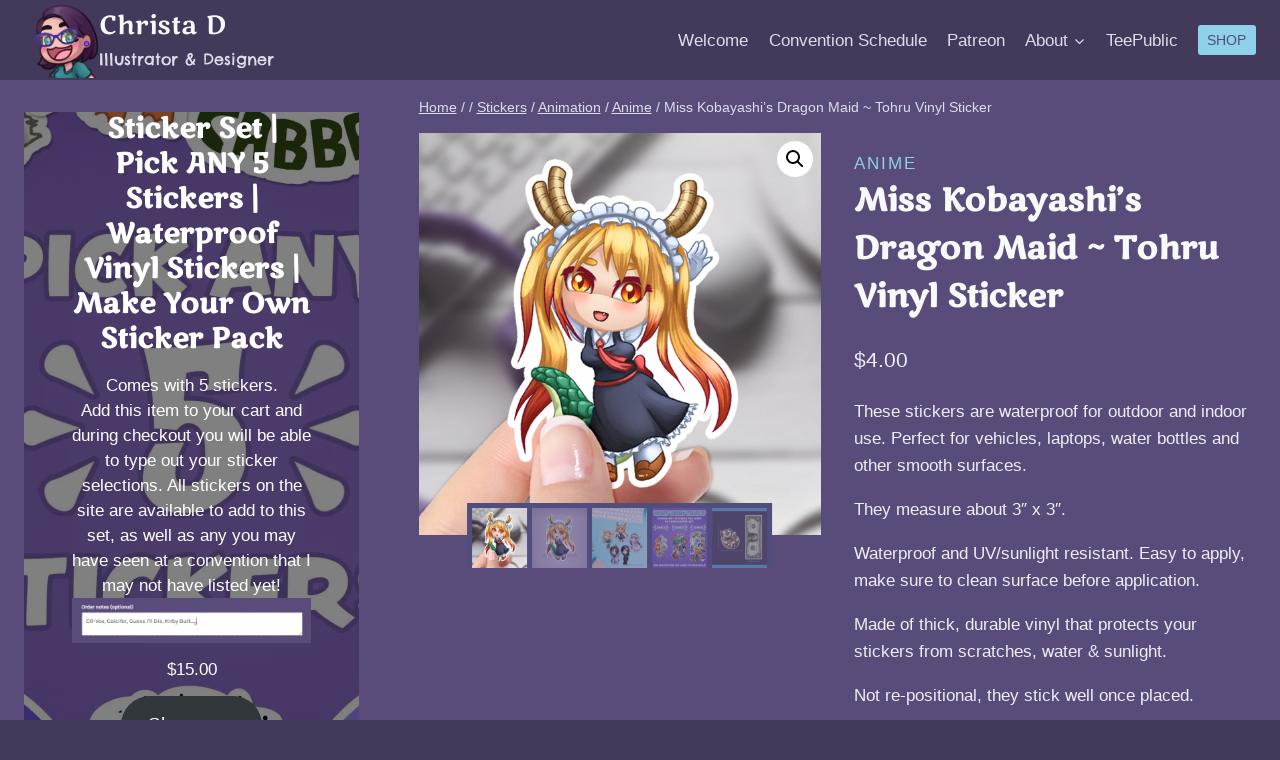

--- FILE ---
content_type: text/html; charset=UTF-8
request_url: https://christad.com/shop/miss-kobayashi-stickers-dragon-maid-cute-chibi-original-artwork-sticker/
body_size: 41617
content:
<!doctype html>
<html lang="en-US" class="no-js" itemtype="https://schema.org/IndividualProduct" itemscope>
<head>
	<meta charset="UTF-8">
	<meta name="viewport" content="width=device-width, initial-scale=1, minimum-scale=1">
	<title>Miss Kobayashi&#8217;s Dragon Maid ~ Tohru Vinyl Sticker &#8211; Christa D</title>
<meta name='robots' content='max-image-preview:large' />

<link rel='dns-prefetch' href='//stats.wp.com' />
<link rel='preconnect' href='//i0.wp.com' />
<link rel='preconnect' href='//c0.wp.com' />
<link rel="alternate" type="application/rss+xml" title="Christa D &raquo; Feed" href="https://christad.com/feed/" />
<link rel="alternate" type="application/rss+xml" title="Christa D &raquo; Comments Feed" href="https://christad.com/comments/feed/" />
			
			<link rel="alternate" type="application/rss+xml" title="Christa D &raquo; Miss Kobayashi&#8217;s Dragon Maid ~ Tohru Vinyl Sticker Comments Feed" href="https://christad.com/shop/miss-kobayashi-stickers-dragon-maid-cute-chibi-original-artwork-sticker/feed/" />
<link rel="alternate" title="oEmbed (JSON)" type="application/json+oembed" href="https://christad.com/wp-json/oembed/1.0/embed?url=https%3A%2F%2Fchristad.com%2Fshop%2Fmiss-kobayashi-stickers-dragon-maid-cute-chibi-original-artwork-sticker%2F" />
<link rel="alternate" title="oEmbed (XML)" type="text/xml+oembed" href="https://christad.com/wp-json/oembed/1.0/embed?url=https%3A%2F%2Fchristad.com%2Fshop%2Fmiss-kobayashi-stickers-dragon-maid-cute-chibi-original-artwork-sticker%2F&#038;format=xml" />
<link rel='stylesheet' id='all-css-ad156085d2e43275ddc00cda7d296cdc' href='https://christad.com/wp-content/boost-cache/static/dfb0cd9047.min.css' type='text/css' media='all' />
<style id='wp-block-button-inline-css'>
.wp-block-button__link{align-content:center;box-sizing:border-box;cursor:pointer;display:inline-block;height:100%;text-align:center;word-break:break-word}.wp-block-button__link.aligncenter{text-align:center}.wp-block-button__link.alignright{text-align:right}:where(.wp-block-button__link){border-radius:9999px;box-shadow:none;padding:calc(.667em + 2px) calc(1.333em + 2px);text-decoration:none}.wp-block-button[style*=text-decoration] .wp-block-button__link{text-decoration:inherit}.wp-block-buttons>.wp-block-button.has-custom-width{max-width:none}.wp-block-buttons>.wp-block-button.has-custom-width .wp-block-button__link{width:100%}.wp-block-buttons>.wp-block-button.has-custom-font-size .wp-block-button__link{font-size:inherit}.wp-block-buttons>.wp-block-button.wp-block-button__width-25{width:calc(25% - var(--wp--style--block-gap, .5em)*.75)}.wp-block-buttons>.wp-block-button.wp-block-button__width-50{width:calc(50% - var(--wp--style--block-gap, .5em)*.5)}.wp-block-buttons>.wp-block-button.wp-block-button__width-75{width:calc(75% - var(--wp--style--block-gap, .5em)*.25)}.wp-block-buttons>.wp-block-button.wp-block-button__width-100{flex-basis:100%;width:100%}.wp-block-buttons.is-vertical>.wp-block-button.wp-block-button__width-25{width:25%}.wp-block-buttons.is-vertical>.wp-block-button.wp-block-button__width-50{width:50%}.wp-block-buttons.is-vertical>.wp-block-button.wp-block-button__width-75{width:75%}.wp-block-button.is-style-squared,.wp-block-button__link.wp-block-button.is-style-squared{border-radius:0}.wp-block-button.no-border-radius,.wp-block-button__link.no-border-radius{border-radius:0!important}:root :where(.wp-block-button .wp-block-button__link.is-style-outline),:root :where(.wp-block-button.is-style-outline>.wp-block-button__link){border:2px solid;padding:.667em 1.333em}:root :where(.wp-block-button .wp-block-button__link.is-style-outline:not(.has-text-color)),:root :where(.wp-block-button.is-style-outline>.wp-block-button__link:not(.has-text-color)){color:currentColor}:root :where(.wp-block-button .wp-block-button__link.is-style-outline:not(.has-background)),:root :where(.wp-block-button.is-style-outline>.wp-block-button__link:not(.has-background)){background-color:initial;background-image:none}
/*# sourceURL=https://christad.com/wp-includes/blocks/button/style.min.css */
</style>
<style id='wp-block-buttons-inline-css'>
.wp-block-buttons{box-sizing:border-box}.wp-block-buttons.is-vertical{flex-direction:column}.wp-block-buttons.is-vertical>.wp-block-button:last-child{margin-bottom:0}.wp-block-buttons>.wp-block-button{display:inline-block;margin:0}.wp-block-buttons.is-content-justification-left{justify-content:flex-start}.wp-block-buttons.is-content-justification-left.is-vertical{align-items:flex-start}.wp-block-buttons.is-content-justification-center{justify-content:center}.wp-block-buttons.is-content-justification-center.is-vertical{align-items:center}.wp-block-buttons.is-content-justification-right{justify-content:flex-end}.wp-block-buttons.is-content-justification-right.is-vertical{align-items:flex-end}.wp-block-buttons.is-content-justification-space-between{justify-content:space-between}.wp-block-buttons.aligncenter{text-align:center}.wp-block-buttons:not(.is-content-justification-space-between,.is-content-justification-right,.is-content-justification-left,.is-content-justification-center) .wp-block-button.aligncenter{margin-left:auto;margin-right:auto;width:100%}.wp-block-buttons[style*=text-decoration] .wp-block-button,.wp-block-buttons[style*=text-decoration] .wp-block-button__link{text-decoration:inherit}.wp-block-buttons.has-custom-font-size .wp-block-button__link{font-size:inherit}.wp-block-buttons .wp-block-button__link{width:100%}.wp-block-button.aligncenter{text-align:center}
/*# sourceURL=https://christad.com/wp-includes/blocks/buttons/style.min.css */
</style>
<style id='global-styles-inline-css'>
:root{--wp--preset--aspect-ratio--square: 1;--wp--preset--aspect-ratio--4-3: 4/3;--wp--preset--aspect-ratio--3-4: 3/4;--wp--preset--aspect-ratio--3-2: 3/2;--wp--preset--aspect-ratio--2-3: 2/3;--wp--preset--aspect-ratio--16-9: 16/9;--wp--preset--aspect-ratio--9-16: 9/16;--wp--preset--color--black: #000000;--wp--preset--color--cyan-bluish-gray: #abb8c3;--wp--preset--color--white: #ffffff;--wp--preset--color--pale-pink: #f78da7;--wp--preset--color--vivid-red: #cf2e2e;--wp--preset--color--luminous-vivid-orange: #ff6900;--wp--preset--color--luminous-vivid-amber: #fcb900;--wp--preset--color--light-green-cyan: #7bdcb5;--wp--preset--color--vivid-green-cyan: #00d084;--wp--preset--color--pale-cyan-blue: #8ed1fc;--wp--preset--color--vivid-cyan-blue: #0693e3;--wp--preset--color--vivid-purple: #9b51e0;--wp--preset--color--theme-palette-1: var(--global-palette1);--wp--preset--color--theme-palette-2: var(--global-palette2);--wp--preset--color--theme-palette-3: var(--global-palette3);--wp--preset--color--theme-palette-4: var(--global-palette4);--wp--preset--color--theme-palette-5: var(--global-palette5);--wp--preset--color--theme-palette-6: var(--global-palette6);--wp--preset--color--theme-palette-7: var(--global-palette7);--wp--preset--color--theme-palette-8: var(--global-palette8);--wp--preset--color--theme-palette-9: var(--global-palette9);--wp--preset--color--theme-palette-10: var(--global-palette10);--wp--preset--color--theme-palette-11: var(--global-palette11);--wp--preset--color--theme-palette-12: var(--global-palette12);--wp--preset--color--theme-palette-13: var(--global-palette13);--wp--preset--color--theme-palette-14: var(--global-palette14);--wp--preset--color--theme-palette-15: var(--global-palette15);--wp--preset--gradient--vivid-cyan-blue-to-vivid-purple: linear-gradient(135deg,rgb(6,147,227) 0%,rgb(155,81,224) 100%);--wp--preset--gradient--light-green-cyan-to-vivid-green-cyan: linear-gradient(135deg,rgb(122,220,180) 0%,rgb(0,208,130) 100%);--wp--preset--gradient--luminous-vivid-amber-to-luminous-vivid-orange: linear-gradient(135deg,rgb(252,185,0) 0%,rgb(255,105,0) 100%);--wp--preset--gradient--luminous-vivid-orange-to-vivid-red: linear-gradient(135deg,rgb(255,105,0) 0%,rgb(207,46,46) 100%);--wp--preset--gradient--very-light-gray-to-cyan-bluish-gray: linear-gradient(135deg,rgb(238,238,238) 0%,rgb(169,184,195) 100%);--wp--preset--gradient--cool-to-warm-spectrum: linear-gradient(135deg,rgb(74,234,220) 0%,rgb(151,120,209) 20%,rgb(207,42,186) 40%,rgb(238,44,130) 60%,rgb(251,105,98) 80%,rgb(254,248,76) 100%);--wp--preset--gradient--blush-light-purple: linear-gradient(135deg,rgb(255,206,236) 0%,rgb(152,150,240) 100%);--wp--preset--gradient--blush-bordeaux: linear-gradient(135deg,rgb(254,205,165) 0%,rgb(254,45,45) 50%,rgb(107,0,62) 100%);--wp--preset--gradient--luminous-dusk: linear-gradient(135deg,rgb(255,203,112) 0%,rgb(199,81,192) 50%,rgb(65,88,208) 100%);--wp--preset--gradient--pale-ocean: linear-gradient(135deg,rgb(255,245,203) 0%,rgb(182,227,212) 50%,rgb(51,167,181) 100%);--wp--preset--gradient--electric-grass: linear-gradient(135deg,rgb(202,248,128) 0%,rgb(113,206,126) 100%);--wp--preset--gradient--midnight: linear-gradient(135deg,rgb(2,3,129) 0%,rgb(40,116,252) 100%);--wp--preset--font-size--small: var(--global-font-size-small);--wp--preset--font-size--medium: var(--global-font-size-medium);--wp--preset--font-size--large: var(--global-font-size-large);--wp--preset--font-size--x-large: 42px;--wp--preset--font-size--larger: var(--global-font-size-larger);--wp--preset--font-size--xxlarge: var(--global-font-size-xxlarge);--wp--preset--spacing--20: 0.44rem;--wp--preset--spacing--30: 0.67rem;--wp--preset--spacing--40: 1rem;--wp--preset--spacing--50: 1.5rem;--wp--preset--spacing--60: 2.25rem;--wp--preset--spacing--70: 3.38rem;--wp--preset--spacing--80: 5.06rem;--wp--preset--shadow--natural: 6px 6px 9px rgba(0, 0, 0, 0.2);--wp--preset--shadow--deep: 12px 12px 50px rgba(0, 0, 0, 0.4);--wp--preset--shadow--sharp: 6px 6px 0px rgba(0, 0, 0, 0.2);--wp--preset--shadow--outlined: 6px 6px 0px -3px rgb(255, 255, 255), 6px 6px rgb(0, 0, 0);--wp--preset--shadow--crisp: 6px 6px 0px rgb(0, 0, 0);}:where(.is-layout-flex){gap: 0.5em;}:where(.is-layout-grid){gap: 0.5em;}body .is-layout-flex{display: flex;}.is-layout-flex{flex-wrap: wrap;align-items: center;}.is-layout-flex > :is(*, div){margin: 0;}body .is-layout-grid{display: grid;}.is-layout-grid > :is(*, div){margin: 0;}:where(.wp-block-columns.is-layout-flex){gap: 2em;}:where(.wp-block-columns.is-layout-grid){gap: 2em;}:where(.wp-block-post-template.is-layout-flex){gap: 1.25em;}:where(.wp-block-post-template.is-layout-grid){gap: 1.25em;}.has-black-color{color: var(--wp--preset--color--black) !important;}.has-cyan-bluish-gray-color{color: var(--wp--preset--color--cyan-bluish-gray) !important;}.has-white-color{color: var(--wp--preset--color--white) !important;}.has-pale-pink-color{color: var(--wp--preset--color--pale-pink) !important;}.has-vivid-red-color{color: var(--wp--preset--color--vivid-red) !important;}.has-luminous-vivid-orange-color{color: var(--wp--preset--color--luminous-vivid-orange) !important;}.has-luminous-vivid-amber-color{color: var(--wp--preset--color--luminous-vivid-amber) !important;}.has-light-green-cyan-color{color: var(--wp--preset--color--light-green-cyan) !important;}.has-vivid-green-cyan-color{color: var(--wp--preset--color--vivid-green-cyan) !important;}.has-pale-cyan-blue-color{color: var(--wp--preset--color--pale-cyan-blue) !important;}.has-vivid-cyan-blue-color{color: var(--wp--preset--color--vivid-cyan-blue) !important;}.has-vivid-purple-color{color: var(--wp--preset--color--vivid-purple) !important;}.has-black-background-color{background-color: var(--wp--preset--color--black) !important;}.has-cyan-bluish-gray-background-color{background-color: var(--wp--preset--color--cyan-bluish-gray) !important;}.has-white-background-color{background-color: var(--wp--preset--color--white) !important;}.has-pale-pink-background-color{background-color: var(--wp--preset--color--pale-pink) !important;}.has-vivid-red-background-color{background-color: var(--wp--preset--color--vivid-red) !important;}.has-luminous-vivid-orange-background-color{background-color: var(--wp--preset--color--luminous-vivid-orange) !important;}.has-luminous-vivid-amber-background-color{background-color: var(--wp--preset--color--luminous-vivid-amber) !important;}.has-light-green-cyan-background-color{background-color: var(--wp--preset--color--light-green-cyan) !important;}.has-vivid-green-cyan-background-color{background-color: var(--wp--preset--color--vivid-green-cyan) !important;}.has-pale-cyan-blue-background-color{background-color: var(--wp--preset--color--pale-cyan-blue) !important;}.has-vivid-cyan-blue-background-color{background-color: var(--wp--preset--color--vivid-cyan-blue) !important;}.has-vivid-purple-background-color{background-color: var(--wp--preset--color--vivid-purple) !important;}.has-black-border-color{border-color: var(--wp--preset--color--black) !important;}.has-cyan-bluish-gray-border-color{border-color: var(--wp--preset--color--cyan-bluish-gray) !important;}.has-white-border-color{border-color: var(--wp--preset--color--white) !important;}.has-pale-pink-border-color{border-color: var(--wp--preset--color--pale-pink) !important;}.has-vivid-red-border-color{border-color: var(--wp--preset--color--vivid-red) !important;}.has-luminous-vivid-orange-border-color{border-color: var(--wp--preset--color--luminous-vivid-orange) !important;}.has-luminous-vivid-amber-border-color{border-color: var(--wp--preset--color--luminous-vivid-amber) !important;}.has-light-green-cyan-border-color{border-color: var(--wp--preset--color--light-green-cyan) !important;}.has-vivid-green-cyan-border-color{border-color: var(--wp--preset--color--vivid-green-cyan) !important;}.has-pale-cyan-blue-border-color{border-color: var(--wp--preset--color--pale-cyan-blue) !important;}.has-vivid-cyan-blue-border-color{border-color: var(--wp--preset--color--vivid-cyan-blue) !important;}.has-vivid-purple-border-color{border-color: var(--wp--preset--color--vivid-purple) !important;}.has-vivid-cyan-blue-to-vivid-purple-gradient-background{background: var(--wp--preset--gradient--vivid-cyan-blue-to-vivid-purple) !important;}.has-light-green-cyan-to-vivid-green-cyan-gradient-background{background: var(--wp--preset--gradient--light-green-cyan-to-vivid-green-cyan) !important;}.has-luminous-vivid-amber-to-luminous-vivid-orange-gradient-background{background: var(--wp--preset--gradient--luminous-vivid-amber-to-luminous-vivid-orange) !important;}.has-luminous-vivid-orange-to-vivid-red-gradient-background{background: var(--wp--preset--gradient--luminous-vivid-orange-to-vivid-red) !important;}.has-very-light-gray-to-cyan-bluish-gray-gradient-background{background: var(--wp--preset--gradient--very-light-gray-to-cyan-bluish-gray) !important;}.has-cool-to-warm-spectrum-gradient-background{background: var(--wp--preset--gradient--cool-to-warm-spectrum) !important;}.has-blush-light-purple-gradient-background{background: var(--wp--preset--gradient--blush-light-purple) !important;}.has-blush-bordeaux-gradient-background{background: var(--wp--preset--gradient--blush-bordeaux) !important;}.has-luminous-dusk-gradient-background{background: var(--wp--preset--gradient--luminous-dusk) !important;}.has-pale-ocean-gradient-background{background: var(--wp--preset--gradient--pale-ocean) !important;}.has-electric-grass-gradient-background{background: var(--wp--preset--gradient--electric-grass) !important;}.has-midnight-gradient-background{background: var(--wp--preset--gradient--midnight) !important;}.has-small-font-size{font-size: var(--wp--preset--font-size--small) !important;}.has-medium-font-size{font-size: var(--wp--preset--font-size--medium) !important;}.has-large-font-size{font-size: var(--wp--preset--font-size--large) !important;}.has-x-large-font-size{font-size: var(--wp--preset--font-size--x-large) !important;}
/*# sourceURL=global-styles-inline-css */
</style>
<style id='core-block-supports-inline-css'>
.wp-container-core-buttons-is-layout-16018d1d{justify-content:center;}
/*# sourceURL=core-block-supports-inline-css */
</style>

<style id='kadence-global-inline-css'>
/* Kadence Base CSS */
:root{--global-palette1:#8fd0eb;--global-palette2:#47859e;--global-palette3:#f8f9fa;--global-palette4:#efeff5;--global-palette5:#deddeb;--global-palette6:#c3c2d6;--global-palette7:#433a5b;--global-palette8:#594c7b;--global-palette9:#514D7C;--global-palette10:oklch(from var(--global-palette1) calc(l + 0.10 * (1 - l)) calc(c * 1.00) calc(h + 180) / 100%);--global-palette11:#13612e;--global-palette12:#1159af;--global-palette13:#b82105;--global-palette14:#f7630c;--global-palette15:#f5a524;--global-palette9rgb:81, 77, 124;--global-palette-highlight:var(--global-palette1);--global-palette-highlight-alt:var(--global-palette2);--global-palette-highlight-alt2:var(--global-palette9);--global-palette-btn-bg:var(--global-palette1);--global-palette-btn-bg-hover:var(--global-palette2);--global-palette-btn:var(--global-palette9);--global-palette-btn-hover:var(--global-palette9);--global-palette-btn-sec-bg:var(--global-palette7);--global-palette-btn-sec-bg-hover:var(--global-palette2);--global-palette-btn-sec:var(--global-palette3);--global-palette-btn-sec-hover:var(--global-palette9);--global-body-font-family:-apple-system,BlinkMacSystemFont,"Segoe UI",Roboto,Oxygen-Sans,Ubuntu,Cantarell,"Helvetica Neue",sans-serif, "Apple Color Emoji", "Segoe UI Emoji", "Segoe UI Symbol";--global-heading-font-family:'Marko One', serif;--global-primary-nav-font-family:inherit;--global-fallback-font:sans-serif;--global-display-fallback-font:sans-serif;--global-content-width:1290px;--global-content-wide-width:calc(1290px + 230px);--global-content-narrow-width:842px;--global-content-edge-padding:1.5rem;--global-content-boxed-padding:2rem;--global-calc-content-width:calc(1290px - var(--global-content-edge-padding) - var(--global-content-edge-padding) );--wp--style--global--content-size:var(--global-calc-content-width);}.wp-site-blocks{--global-vw:calc( 100vw - ( 0.5 * var(--scrollbar-offset)));}body{background:var(--global-palette7);}body, input, select, optgroup, textarea{font-weight:400;font-size:17px;line-height:1.6;font-family:var(--global-body-font-family);color:var(--global-palette4);}.content-bg, body.content-style-unboxed .site{background:var(--global-palette8);}h1,h2,h3,h4,h5,h6{font-family:var(--global-heading-font-family);}h1{font-weight:700;font-size:32px;line-height:1.5;color:var(--global-palette3);}h2{font-weight:700;font-size:28px;line-height:1.5;color:var(--global-palette3);}h3{font-weight:700;font-size:24px;line-height:1.5;color:var(--global-palette3);}h4{font-weight:700;font-size:22px;line-height:1.5;color:var(--global-palette4);}h5{font-weight:700;font-size:20px;line-height:1.5;color:var(--global-palette4);}h6{font-weight:700;font-size:18px;line-height:1.5;color:var(--global-palette5);}.entry-hero .kadence-breadcrumbs{max-width:1290px;}.site-container, .site-header-row-layout-contained, .site-footer-row-layout-contained, .entry-hero-layout-contained, .comments-area, .alignfull > .wp-block-cover__inner-container, .alignwide > .wp-block-cover__inner-container{max-width:var(--global-content-width);}.content-width-narrow .content-container.site-container, .content-width-narrow .hero-container.site-container{max-width:var(--global-content-narrow-width);}@media all and (min-width: 1520px){.wp-site-blocks .content-container  .alignwide{margin-left:-115px;margin-right:-115px;width:unset;max-width:unset;}}@media all and (min-width: 1102px){.content-width-narrow .wp-site-blocks .content-container .alignwide{margin-left:-130px;margin-right:-130px;width:unset;max-width:unset;}}.content-style-boxed .wp-site-blocks .entry-content .alignwide{margin-left:calc( -1 * var( --global-content-boxed-padding ) );margin-right:calc( -1 * var( --global-content-boxed-padding ) );}.content-area{margin-top:2rem;margin-bottom:2rem;}@media all and (max-width: 1024px){.content-area{margin-top:3rem;margin-bottom:3rem;}}@media all and (max-width: 767px){.content-area{margin-top:2rem;margin-bottom:2rem;}}@media all and (max-width: 1024px){:root{--global-content-boxed-padding:2rem;}}@media all and (max-width: 767px){:root{--global-content-boxed-padding:1.5rem;}}.entry-content-wrap{padding:2rem;}@media all and (max-width: 1024px){.entry-content-wrap{padding:2rem;}}@media all and (max-width: 767px){.entry-content-wrap{padding:1.5rem;}}.entry.single-entry{box-shadow:0px 15px 15px -10px rgba(0,0,0,0.05);}.entry.loop-entry{box-shadow:0px 15px 15px -10px rgba(0,0,0,0.05);}.loop-entry .entry-content-wrap{padding:2rem;}@media all and (max-width: 1024px){.loop-entry .entry-content-wrap{padding:2rem;}}@media all and (max-width: 767px){.loop-entry .entry-content-wrap{padding:1.5rem;}}.primary-sidebar.widget-area .widget{margin-bottom:1.5em;color:var(--global-palette4);}.primary-sidebar.widget-area .widget-title{font-weight:700;font-size:20px;line-height:1.5;color:var(--global-palette3);}button, .button, .wp-block-button__link, input[type="button"], input[type="reset"], input[type="submit"], .fl-button, .elementor-button-wrapper .elementor-button, .wc-block-components-checkout-place-order-button, .wc-block-cart__submit{box-shadow:0px 0px 0px -7px rgba(0,0,0,0);}button:hover, button:focus, button:active, .button:hover, .button:focus, .button:active, .wp-block-button__link:hover, .wp-block-button__link:focus, .wp-block-button__link:active, input[type="button"]:hover, input[type="button"]:focus, input[type="button"]:active, input[type="reset"]:hover, input[type="reset"]:focus, input[type="reset"]:active, input[type="submit"]:hover, input[type="submit"]:focus, input[type="submit"]:active, .elementor-button-wrapper .elementor-button:hover, .elementor-button-wrapper .elementor-button:focus, .elementor-button-wrapper .elementor-button:active, .wc-block-cart__submit:hover{box-shadow:0px 15px 25px -7px rgba(0,0,0,0.1);}.kb-button.kb-btn-global-outline.kb-btn-global-inherit{padding-top:calc(px - 2px);padding-right:calc(px - 2px);padding-bottom:calc(px - 2px);padding-left:calc(px - 2px);}@media all and (min-width: 1025px){.transparent-header .entry-hero .entry-hero-container-inner{padding-top:80px;}}@media all and (max-width: 1024px){.mobile-transparent-header .entry-hero .entry-hero-container-inner{padding-top:0px;}}@media all and (max-width: 767px){.mobile-transparent-header .entry-hero .entry-hero-container-inner{padding-top:0px;}}#kt-scroll-up-reader, #kt-scroll-up{border-radius:0px 0px 0px 0px;bottom:30px;font-size:1.2em;padding:0.4em 0.4em 0.4em 0.4em;}#kt-scroll-up-reader.scroll-up-side-right, #kt-scroll-up.scroll-up-side-right{right:30px;}#kt-scroll-up-reader.scroll-up-side-left, #kt-scroll-up.scroll-up-side-left{left:30px;}
/* Kadence Header CSS */
@media all and (max-width: 1024px){.mobile-transparent-header #masthead{position:absolute;left:0px;right:0px;z-index:100;}.kadence-scrollbar-fixer.mobile-transparent-header #masthead{right:var(--scrollbar-offset,0);}.mobile-transparent-header #masthead, .mobile-transparent-header .site-top-header-wrap .site-header-row-container-inner, .mobile-transparent-header .site-main-header-wrap .site-header-row-container-inner, .mobile-transparent-header .site-bottom-header-wrap .site-header-row-container-inner{background:transparent;}.site-header-row-tablet-layout-fullwidth, .site-header-row-tablet-layout-standard{padding:0px;}}@media all and (min-width: 1025px){.transparent-header #masthead{position:absolute;left:0px;right:0px;z-index:100;}.transparent-header.kadence-scrollbar-fixer #masthead{right:var(--scrollbar-offset,0);}.transparent-header #masthead, .transparent-header .site-top-header-wrap .site-header-row-container-inner, .transparent-header .site-main-header-wrap .site-header-row-container-inner, .transparent-header .site-bottom-header-wrap .site-header-row-container-inner{background:transparent;}}.site-branding a.brand img{max-width:75px;}.site-branding a.brand img.svg-logo-image{width:75px;}.site-branding{padding:0px 0px 0px 0px;}.site-branding .site-title{font-style:normal;font-weight:normal;font-size:26px;line-height:1.2;font-family:'Marko One', serif;color:var(--global-palette3);}.site-branding .site-description{font-style:normal;font-weight:normal;font-size:16px;line-height:1.4;font-family:'Chelsea Market', var(--global-display-fallback-font);color:var(--global-palette5);}#masthead, #masthead .kadence-sticky-header.item-is-fixed:not(.item-at-start):not(.site-header-row-container):not(.site-main-header-wrap), #masthead .kadence-sticky-header.item-is-fixed:not(.item-at-start) > .site-header-row-container-inner{background:var(--global-palette7);}.site-main-header-wrap .site-header-row-container-inner{background:var(--global-palette7);}.site-main-header-inner-wrap{min-height:80px;}.site-bottom-header-inner-wrap{min-height:0px;}.header-navigation[class*="header-navigation-style-underline"] .header-menu-container.primary-menu-container>ul>li>a:after{width:calc( 100% - 1.2em);}.main-navigation .primary-menu-container > ul > li.menu-item > a{padding-left:calc(1.2em / 2);padding-right:calc(1.2em / 2);padding-top:0.6em;padding-bottom:0.6em;color:var(--global-palette5);}.main-navigation .primary-menu-container > ul > li.menu-item .dropdown-nav-special-toggle{right:calc(1.2em / 2);}.main-navigation .primary-menu-container > ul > li.menu-item > a:hover{color:var(--global-palette-highlight);}.main-navigation .primary-menu-container > ul > li.menu-item.current-menu-item > a{color:var(--global-palette3);}.header-navigation .header-menu-container ul ul.sub-menu, .header-navigation .header-menu-container ul ul.submenu{background:var(--global-palette3);box-shadow:0px 2px 13px 0px rgba(0,0,0,0.1);}.header-navigation .header-menu-container ul ul li.menu-item, .header-menu-container ul.menu > li.kadence-menu-mega-enabled > ul > li.menu-item > a{border-bottom:1px solid rgba(255,255,255,0.1);border-radius:0px 0px 0px 0px;}.header-navigation .header-menu-container ul ul li.menu-item > a{width:200px;padding-top:1em;padding-bottom:1em;color:var(--global-palette8);font-size:12px;}.header-navigation .header-menu-container ul ul li.menu-item > a:hover{color:var(--global-palette9);background:var(--global-palette4);border-radius:0px 0px 0px 0px;}.header-navigation .header-menu-container ul ul li.menu-item.current-menu-item > a{color:var(--global-palette9);background:var(--global-palette4);border-radius:0px 0px 0px 0px;}.mobile-toggle-open-container .menu-toggle-open, .mobile-toggle-open-container .menu-toggle-open:focus{color:var(--global-palette5);padding:0.4em 0.6em 0.4em 0.6em;font-size:14px;}.mobile-toggle-open-container .menu-toggle-open.menu-toggle-style-bordered{border:1px solid currentColor;}.mobile-toggle-open-container .menu-toggle-open .menu-toggle-icon{font-size:20px;}.mobile-toggle-open-container .menu-toggle-open:hover, .mobile-toggle-open-container .menu-toggle-open:focus-visible{color:var(--global-palette-highlight);}.mobile-navigation ul li{font-size:14px;}.mobile-navigation ul li a{padding-top:1em;padding-bottom:1em;}.mobile-navigation ul li > a, .mobile-navigation ul li.menu-item-has-children > .drawer-nav-drop-wrap{color:var(--global-palette8);}.mobile-navigation ul li.current-menu-item > a, .mobile-navigation ul li.current-menu-item.menu-item-has-children > .drawer-nav-drop-wrap{color:var(--global-palette-highlight);}.mobile-navigation ul li.menu-item-has-children .drawer-nav-drop-wrap, .mobile-navigation ul li:not(.menu-item-has-children) a{border-bottom:1px solid rgba(255,255,255,0.1);}.mobile-navigation:not(.drawer-navigation-parent-toggle-true) ul li.menu-item-has-children .drawer-nav-drop-wrap button{border-left:1px solid rgba(255,255,255,0.1);}#mobile-drawer .drawer-header .drawer-toggle{padding:0.6em 0.15em 0.6em 0.15em;font-size:24px;}#main-header .header-button{box-shadow:0px 0px 0px -7px rgba(0,0,0,0);}#main-header .header-button:hover{box-shadow:0px 15px 25px -7px rgba(0,0,0,0.1);}.header-mobile-social-wrap .header-mobile-social-inner-wrap{font-size:1em;gap:0.3em;}.header-mobile-social-wrap .header-mobile-social-inner-wrap .social-button{border:2px none transparent;border-radius:3px;}
/* Kadence Footer CSS */
.site-middle-footer-inner-wrap{padding-top:30px;padding-bottom:30px;grid-column-gap:30px;grid-row-gap:30px;}.site-middle-footer-inner-wrap .widget{margin-bottom:30px;}.site-middle-footer-inner-wrap .site-footer-section:not(:last-child):after{right:calc(-30px / 2);}.site-top-footer-inner-wrap{padding-top:30px;padding-bottom:30px;grid-column-gap:30px;grid-row-gap:30px;}.site-top-footer-inner-wrap .widget{margin-bottom:30px;}.site-top-footer-inner-wrap .site-footer-section:not(:last-child):after{right:calc(-30px / 2);}.site-bottom-footer-inner-wrap{padding-top:30px;padding-bottom:30px;grid-column-gap:30px;}.site-bottom-footer-inner-wrap .widget{margin-bottom:30px;}.site-bottom-footer-inner-wrap .site-footer-section:not(:last-child):after{right:calc(-30px / 2);}.footer-social-wrap .footer-social-inner-wrap{font-size:1em;gap:0.3em;}.site-footer .site-footer-wrap .site-footer-section .footer-social-wrap .footer-social-inner-wrap .social-button{border:2px none transparent;border-radius:3px;}
/* Kadence Woo CSS */
.entry-hero.product-hero-section .entry-header{min-height:200px;}.product-title .single-category{font-weight:700;font-size:32px;line-height:1.5;color:var(--global-palette3);}.wp-site-blocks .product-hero-section .extra-title{font-weight:700;font-size:32px;line-height:1.5;}.woocommerce ul.products.woo-archive-btn-button .product-action-wrap .button:not(.kb-button), .woocommerce ul.products li.woo-archive-btn-button .button:not(.kb-button), .wc-block-grid__product.woo-archive-btn-button .product-details .wc-block-grid__product-add-to-cart .wp-block-button__link{border:2px none transparent;box-shadow:0px 0px 0px 0px rgba(0,0,0,0.0);}.woocommerce ul.products.woo-archive-btn-button .product-action-wrap .button:not(.kb-button):hover, .woocommerce ul.products li.woo-archive-btn-button .button:not(.kb-button):hover, .wc-block-grid__product.woo-archive-btn-button .product-details .wc-block-grid__product-add-to-cart .wp-block-button__link:hover{box-shadow:0px 0px 0px 0px rgba(0,0,0,0);}
/*# sourceURL=kadence-global-inline-css */
</style>
<style id='wp-img-auto-sizes-contain-inline-css'>
img:is([sizes=auto i],[sizes^="auto," i]){contain-intrinsic-size:3000px 1500px}
/*# sourceURL=wp-img-auto-sizes-contain-inline-css */
</style>
<style id='wp-emoji-styles-inline-css'>

	img.wp-smiley, img.emoji {
		display: inline !important;
		border: none !important;
		box-shadow: none !important;
		height: 1em !important;
		width: 1em !important;
		margin: 0 0.07em !important;
		vertical-align: -0.1em !important;
		background: none !important;
		padding: 0 !important;
	}
/*# sourceURL=wp-emoji-styles-inline-css */
</style>
<style id='classic-theme-styles-inline-css'>
/*! This file is auto-generated */
.wp-block-button__link{color:#fff;background-color:#32373c;border-radius:9999px;box-shadow:none;text-decoration:none;padding:calc(.667em + 2px) calc(1.333em + 2px);font-size:1.125em}.wp-block-file__button{background:#32373c;color:#fff;text-decoration:none}
/*# sourceURL=/wp-includes/css/classic-themes.min.css */
</style>
<style id='woocommerce-inline-inline-css'>
.woocommerce form .form-row .required { visibility: visible; }
/*# sourceURL=woocommerce-inline-inline-css */
</style>







<link rel="https://api.w.org/" href="https://christad.com/wp-json/" /><link rel="alternate" title="JSON" type="application/json" href="https://christad.com/wp-json/wp/v2/product/338" /><link rel="EditURI" type="application/rsd+xml" title="RSD" href="https://christad.com/xmlrpc.php?rsd" />
<meta name="generator" content="WordPress 6.9" />
<meta name="generator" content="WooCommerce 10.4.3" />
<link rel="canonical" href="https://christad.com/shop/miss-kobayashi-stickers-dragon-maid-cute-chibi-original-artwork-sticker/" />
<link rel='shortlink' href='https://christad.com/?p=338' />
	<style>img#wpstats{display:none}</style>
		<link rel="preload" id="kadence-header-preload" href="https://christad.com/wp-content/themes/kadence/assets/css/header.min.css?ver=1.4.2" as="style">
<link rel="preload" id="kadence-content-preload" href="https://christad.com/wp-content/themes/kadence/assets/css/content.min.css?ver=1.4.2" as="style">
<link rel="preload" id="kadence-comments-preload" href="https://christad.com/wp-content/themes/kadence/assets/css/comments.min.css?ver=1.4.2" as="style">
<link rel="preload" id="kadence-sidebar-preload" href="https://christad.com/wp-content/themes/kadence/assets/css/sidebar.min.css?ver=1.4.2" as="style">
<link rel="preload" id="kadence-related-posts-preload" href="https://christad.com/wp-content/themes/kadence/assets/css/related-posts.min.css?ver=1.4.2" as="style">
<link rel="preload" id="kad-splide-preload" href="https://christad.com/wp-content/themes/kadence/assets/css/kadence-splide.min.css?ver=1.4.2" as="style">
<link rel="preload" id="kadence-footer-preload" href="https://christad.com/wp-content/themes/kadence/assets/css/footer.min.css?ver=1.4.2" as="style">
	<noscript><style>.woocommerce-product-gallery{ opacity: 1 !important; }</style></noscript>
	
<!-- Jetpack Open Graph Tags -->
<meta property="og:type" content="article" />
<meta property="og:title" content="Miss Kobayashi&#8217;s Dragon Maid ~ Tohru Vinyl Sticker" />
<meta property="og:url" content="https://christad.com/shop/miss-kobayashi-stickers-dragon-maid-cute-chibi-original-artwork-sticker/" />
<meta property="og:description" content="These stickers are waterproof for outdoor and indoor use. Perfect for vehicles, laptops, water bottles and other smooth surfaces. They measure about 3&#8243; x 3&#8243;. Waterproof and UV/sunlight …" />
<meta property="article:published_time" content="2023-08-30T04:37:53+00:00" />
<meta property="article:modified_time" content="2023-12-19T09:10:38+00:00" />
<meta property="og:site_name" content="Christa D" />
<meta property="og:image" content="https://i0.wp.com/christad.com/wp-content/uploads/2023/08/Dragon_Maid_Tohru_Hand_Holding.png?fit=1200%2C1200&#038;ssl=1" />
<meta property="og:image:width" content="1200" />
<meta property="og:image:height" content="1200" />
<meta property="og:image:alt" content="" />
<meta property="og:locale" content="en_US" />
<meta name="twitter:text:title" content="Miss Kobayashi&#8217;s Dragon Maid ~ Tohru Vinyl Sticker" />
<meta name="twitter:image" content="https://i0.wp.com/christad.com/wp-content/uploads/2023/08/Dragon_Maid_Tohru_Hand_Holding.png?fit=1200%2C1200&#038;ssl=1&#038;w=640" />
<meta name="twitter:card" content="summary_large_image" />

<!-- End Jetpack Open Graph Tags -->
<link rel="preload" href="https://christad.com/wp-content/fonts/chelsea-market/BCawqZsHqfr89WNP_IApC8tzKChiJg8.woff2" as="font" type="font/woff2" crossorigin><link rel="preload" href="https://christad.com/wp-content/fonts/marko-one/9Btq3DFG0cnVM5lw1haqLZ8e.woff2" as="font" type="font/woff2" crossorigin><link rel='stylesheet' id='all-css-c9bb6fe3c3591f429278a096c2e8a3a9' href='https://christad.com/wp-content/boost-cache/static/2d6f94e58d.min.css' type='text/css' media='all' />
<link rel="icon" href="https://i0.wp.com/christad.com/wp-content/uploads/2023/05/cropped-Emote_CDD_Avatar_Full_Size_2021.png?fit=32%2C32&#038;ssl=1" sizes="32x32" />
<link rel="icon" href="https://i0.wp.com/christad.com/wp-content/uploads/2023/05/cropped-Emote_CDD_Avatar_Full_Size_2021.png?fit=192%2C192&#038;ssl=1" sizes="192x192" />
<link rel="apple-touch-icon" href="https://i0.wp.com/christad.com/wp-content/uploads/2023/05/cropped-Emote_CDD_Avatar_Full_Size_2021.png?fit=180%2C180&#038;ssl=1" />
<meta name="msapplication-TileImage" content="https://i0.wp.com/christad.com/wp-content/uploads/2023/05/cropped-Emote_CDD_Avatar_Full_Size_2021.png?fit=270%2C270&#038;ssl=1" />
<link rel='stylesheet' id='all-css-9e1932b75747f7f6f5a812c2c6df0318' href='https://christad.com/wp-content/boost-cache/static/d0f68613c9.min.css' type='text/css' media='all' />
<style id='jetpack-block-button-inline-css'>
.amp-wp-article .wp-block-jetpack-button{color:#fff}.wp-block-jetpack-button{height:fit-content;margin:0;max-width:100%;width:fit-content}.wp-block-jetpack-button.aligncenter,.wp-block-jetpack-button.alignleft,.wp-block-jetpack-button.alignright{display:block}.wp-block-jetpack-button.aligncenter{margin-left:auto;margin-right:auto}.wp-block-jetpack-button.alignleft{margin-right:auto}.wp-block-jetpack-button.alignright{margin-left:auto}.wp-block-jetpack-button.is-style-outline>.wp-block-button__link{background-color:#0000;border:1px solid;color:currentColor}:where(.wp-block-jetpack-button:not(.is-style-outline) button){border:none}.wp-block-jetpack-button .spinner{display:none;fill:currentColor}.wp-block-jetpack-button .spinner svg{display:block}.wp-block-jetpack-button .is-submitting .spinner{display:inline}.wp-block-jetpack-button .is-visually-hidden{clip:rect(0 0 0 0);clip-path:inset(50%);height:1px;overflow:hidden;position:absolute;white-space:nowrap;width:1px}.wp-block-jetpack-button .disable-spinner .spinner{display:none}
/*# sourceURL=https://christad.com/wp-content/plugins/jetpack/_inc/blocks/button/view.css?minify=false */
</style>
<style id='jetpack-block-mailchimp-inline-css'>
.wp-block-jetpack-mailchimp.is-processing form{display:none}.wp-block-jetpack-mailchimp .wp-block-jetpack-button,.wp-block-jetpack-mailchimp p{margin-bottom:1em}.wp-block-jetpack-mailchimp .wp-block-jetpack-button.aligncenter,.wp-block-jetpack-mailchimp .wp-block-jetpack-button.alignleft,.wp-block-jetpack-mailchimp .wp-block-jetpack-button.alignright,.wp-block-jetpack-mailchimp p.aligncenter,.wp-block-jetpack-mailchimp p.alignleft,.wp-block-jetpack-mailchimp p.alignright{display:block}.wp-block-jetpack-mailchimp .wp-block-jetpack-button.aligncenter,.wp-block-jetpack-mailchimp p.aligncenter{margin-left:auto;margin-right:auto}.wp-block-jetpack-mailchimp .wp-block-jetpack-button.alignleft,.wp-block-jetpack-mailchimp p.alignleft{margin-right:auto}.wp-block-jetpack-mailchimp .wp-block-jetpack-button.alignright,.wp-block-jetpack-mailchimp p.alignright{margin-left:auto}.wp-block-jetpack-mailchimp input{box-sizing:border-box;width:100%}.wp-block-jetpack-mailchimp .error,.wp-block-jetpack-mailchimp .error:focus{outline:1px;outline-color:#d63638;outline-offset:-2px;outline-style:auto}.wp-block-jetpack-mailchimp .wp-block-jetpack-mailchimp_notification{display:none;margin-bottom:1.5em;padding:.75em}.wp-block-jetpack-mailchimp .wp-block-jetpack-mailchimp_notification.is-visible{display:block}.wp-block-jetpack-mailchimp .wp-block-jetpack-mailchimp_notification.wp-block-jetpack-mailchimp_error{background-color:#d63638;color:#fff}.wp-block-jetpack-mailchimp .wp-block-jetpack-mailchimp_notification.wp-block-jetpack-mailchimp_processing{background-color:rgba(0,0,0,.025)}.wp-block-jetpack-mailchimp .wp-block-jetpack-mailchimp_notification.wp-block-jetpack-mailchimp_success{background-color:#008a20;color:#fff}.wp-block-jetpack-mailchimp .wp-block-jetpack-mailchimp_notification.wp-block-jetpack-mailchimp__is-amp{display:block}.wp-block-jetpack-mailchimp form.amp-form-submit-error>p,.wp-block-jetpack-mailchimp form.amp-form-submit-success>p,.wp-block-jetpack-mailchimp form.amp-form-submitting>p{display:none}
/*# sourceURL=https://christad.com/wp-content/plugins/jetpack/_inc/blocks/mailchimp/view.css?minify=false */
</style>
</head>

<body class="wp-singular product-template-default single single-product postid-338 wp-custom-logo wp-embed-responsive wp-theme-kadence theme-kadence woocommerce woocommerce-page woocommerce-no-js footer-on-bottom hide-focus-outline link-style-standard has-sidebar has-left-sidebar content-title-style-normal content-width-normal content-style-unboxed content-vertical-padding-show non-transparent-header mobile-non-transparent-header product-tab-style-normal product-variation-style-horizontal kadence-cart-button-normal">
<div id="wrapper" class="site wp-site-blocks">
			<a class="skip-link screen-reader-text scroll-ignore" href="#main">Skip to content</a>
		<link rel='stylesheet' id='all-css-91423b1c81a8698d62b2b70754e5f7eb' href='https://christad.com/wp-content/boost-cache/static/123760dd5d.min.css' type='text/css' media='all' />
<header id="masthead" class="site-header" role="banner" itemtype="https://schema.org/WPHeader" itemscope>
	<div id="main-header" class="site-header-wrap">
		<div class="site-header-inner-wrap">
			<div class="site-header-upper-wrap">
				<div class="site-header-upper-inner-wrap">
					<div class="site-main-header-wrap site-header-row-container site-header-focus-item site-header-row-layout-standard" data-section="kadence_customizer_header_main">
	<div class="site-header-row-container-inner">
				<div class="site-container">
			<div class="site-main-header-inner-wrap site-header-row site-header-row-has-sides site-header-row-no-center">
									<div class="site-header-main-section-left site-header-section site-header-section-left">
						<div class="site-header-item site-header-focus-item" data-section="title_tagline">
	<div class="site-branding branding-layout-standard"><a class="brand has-logo-image" href="https://christad.com/" rel="home"><img width="4655" height="4655" src="https://i0.wp.com/christad.com/wp-content/uploads/2023/05/cropped-CDD_2022_Torso_Up_Teal_Shirt-1.png?fit=4655%2C4655&amp;ssl=1" class="custom-logo" alt="Christa D" decoding="async" fetchpriority="high" srcset="https://i0.wp.com/christad.com/wp-content/uploads/2023/05/cropped-CDD_2022_Torso_Up_Teal_Shirt-1.png?w=4655&amp;ssl=1 4655w, https://i0.wp.com/christad.com/wp-content/uploads/2023/05/cropped-CDD_2022_Torso_Up_Teal_Shirt-1.png?resize=300%2C300&amp;ssl=1 300w, https://i0.wp.com/christad.com/wp-content/uploads/2023/05/cropped-CDD_2022_Torso_Up_Teal_Shirt-1.png?resize=1024%2C1024&amp;ssl=1 1024w, https://i0.wp.com/christad.com/wp-content/uploads/2023/05/cropped-CDD_2022_Torso_Up_Teal_Shirt-1.png?resize=150%2C150&amp;ssl=1 150w, https://i0.wp.com/christad.com/wp-content/uploads/2023/05/cropped-CDD_2022_Torso_Up_Teal_Shirt-1.png?resize=768%2C768&amp;ssl=1 768w, https://i0.wp.com/christad.com/wp-content/uploads/2023/05/cropped-CDD_2022_Torso_Up_Teal_Shirt-1.png?resize=1536%2C1536&amp;ssl=1 1536w, https://i0.wp.com/christad.com/wp-content/uploads/2023/05/cropped-CDD_2022_Torso_Up_Teal_Shirt-1.png?resize=2048%2C2048&amp;ssl=1 2048w, https://i0.wp.com/christad.com/wp-content/uploads/2023/05/cropped-CDD_2022_Torso_Up_Teal_Shirt-1.png?resize=600%2C600&amp;ssl=1 600w, https://i0.wp.com/christad.com/wp-content/uploads/2023/05/cropped-CDD_2022_Torso_Up_Teal_Shirt-1.png?resize=100%2C100&amp;ssl=1 100w, https://i0.wp.com/christad.com/wp-content/uploads/2023/05/cropped-CDD_2022_Torso_Up_Teal_Shirt-1.png?w=2580&amp;ssl=1 2580w, https://i0.wp.com/christad.com/wp-content/uploads/2023/05/cropped-CDD_2022_Torso_Up_Teal_Shirt-1.png?w=3870&amp;ssl=1 3870w" sizes="(max-width: 4655px) 100vw, 4655px" /><div class="site-title-wrap"><p class="site-title">Christa D</p><p class="site-description">Illustrator &amp; Designer</p></div></a></div></div><!-- data-section="title_tagline" -->
					</div>
																	<div class="site-header-main-section-right site-header-section site-header-section-right">
						<div class="site-header-item site-header-focus-item site-header-item-main-navigation header-navigation-layout-stretch-false header-navigation-layout-fill-stretch-false" data-section="kadence_customizer_primary_navigation">
		<nav id="site-navigation" class="main-navigation header-navigation hover-to-open nav--toggle-sub header-navigation-style-standard header-navigation-dropdown-animation-none" role="navigation" aria-label="Primary">
			<div class="primary-menu-container header-menu-container">
	<ul id="primary-menu" class="menu"><li id="menu-item-61" class="menu-item menu-item-type-post_type menu-item-object-page menu-item-61"><a href="https://christad.com/home/">Welcome</a></li>
<li id="menu-item-66" class="menu-item menu-item-type-post_type menu-item-object-page menu-item-66"><a href="https://christad.com/convention-schedule/">Convention Schedule</a></li>
<li id="menu-item-36" class="menu-item menu-item-type-custom menu-item-object-custom menu-item-36"><a target="_blank" href="https://www.patreon.com/ChristaDoodles">Patreon</a></li>
<li id="menu-item-72" class="menu-item menu-item-type-post_type menu-item-object-page menu-item-has-children menu-item-72"><a href="https://christad.com/about-the-artist/"><span class="nav-drop-title-wrap">About<span class="dropdown-nav-toggle"><span class="kadence-svg-iconset svg-baseline"><svg aria-hidden="true" class="kadence-svg-icon kadence-arrow-down-svg" fill="currentColor" version="1.1" xmlns="http://www.w3.org/2000/svg" width="24" height="24" viewBox="0 0 24 24"><title>Expand</title><path d="M5.293 9.707l6 6c0.391 0.391 1.024 0.391 1.414 0l6-6c0.391-0.391 0.391-1.024 0-1.414s-1.024-0.391-1.414 0l-5.293 5.293-5.293-5.293c-0.391-0.391-1.024-0.391-1.414 0s-0.391 1.024 0 1.414z"></path>
				</svg></span></span></span></a>
<ul class="sub-menu">
	<li id="menu-item-84" class="menu-item menu-item-type-post_type menu-item-object-page menu-item-84"><a href="https://christad.com/contact/">Contact</a></li>
</ul>
</li>
<li id="menu-item-94" class="menu-item menu-item-type-custom menu-item-object-custom menu-item-94"><a href="https://www.teepublic.com/user/christadoodles">TeePublic</a></li>
</ul>		</div>
	</nav><!-- #site-navigation -->
	</div><!-- data-section="primary_navigation" -->
<div class="site-header-item site-header-focus-item" data-section="kadence_customizer_header_button">
	<div class="header-button-wrap"><div class="header-button-inner-wrap"><a href="http://christad.com/shop" target="_blank" rel="noopener noreferrer" class="button header-button button-size-small button-style-filled">SHOP</a></div></div></div><!-- data-section="header_button" -->
					</div>
							</div>
		</div>
	</div>
</div>
				</div>
			</div>
					</div>
	</div>
	
<div id="mobile-header" class="site-mobile-header-wrap">
	<div class="site-header-inner-wrap">
		<div class="site-header-upper-wrap">
			<div class="site-header-upper-inner-wrap">
			<div class="site-main-header-wrap site-header-focus-item site-header-row-layout-standard site-header-row-tablet-layout-default site-header-row-mobile-layout-default ">
	<div class="site-header-row-container-inner">
		<div class="site-container">
			<div class="site-main-header-inner-wrap site-header-row site-header-row-has-sides site-header-row-no-center">
									<div class="site-header-main-section-left site-header-section site-header-section-left">
						<div class="site-header-item site-header-focus-item" data-section="title_tagline">
	<div class="site-branding mobile-site-branding branding-layout-standard branding-tablet-layout-inherit branding-mobile-layout-inherit"><a class="brand has-logo-image" href="https://christad.com/" rel="home"><img width="4655" height="4655" src="https://i0.wp.com/christad.com/wp-content/uploads/2023/05/cropped-CDD_2022_Torso_Up_Teal_Shirt-1.png?fit=4655%2C4655&amp;ssl=1" class="custom-logo" alt="Christa D" decoding="async" srcset="https://i0.wp.com/christad.com/wp-content/uploads/2023/05/cropped-CDD_2022_Torso_Up_Teal_Shirt-1.png?w=4655&amp;ssl=1 4655w, https://i0.wp.com/christad.com/wp-content/uploads/2023/05/cropped-CDD_2022_Torso_Up_Teal_Shirt-1.png?resize=300%2C300&amp;ssl=1 300w, https://i0.wp.com/christad.com/wp-content/uploads/2023/05/cropped-CDD_2022_Torso_Up_Teal_Shirt-1.png?resize=1024%2C1024&amp;ssl=1 1024w, https://i0.wp.com/christad.com/wp-content/uploads/2023/05/cropped-CDD_2022_Torso_Up_Teal_Shirt-1.png?resize=150%2C150&amp;ssl=1 150w, https://i0.wp.com/christad.com/wp-content/uploads/2023/05/cropped-CDD_2022_Torso_Up_Teal_Shirt-1.png?resize=768%2C768&amp;ssl=1 768w, https://i0.wp.com/christad.com/wp-content/uploads/2023/05/cropped-CDD_2022_Torso_Up_Teal_Shirt-1.png?resize=1536%2C1536&amp;ssl=1 1536w, https://i0.wp.com/christad.com/wp-content/uploads/2023/05/cropped-CDD_2022_Torso_Up_Teal_Shirt-1.png?resize=2048%2C2048&amp;ssl=1 2048w, https://i0.wp.com/christad.com/wp-content/uploads/2023/05/cropped-CDD_2022_Torso_Up_Teal_Shirt-1.png?resize=600%2C600&amp;ssl=1 600w, https://i0.wp.com/christad.com/wp-content/uploads/2023/05/cropped-CDD_2022_Torso_Up_Teal_Shirt-1.png?resize=100%2C100&amp;ssl=1 100w, https://i0.wp.com/christad.com/wp-content/uploads/2023/05/cropped-CDD_2022_Torso_Up_Teal_Shirt-1.png?w=2580&amp;ssl=1 2580w, https://i0.wp.com/christad.com/wp-content/uploads/2023/05/cropped-CDD_2022_Torso_Up_Teal_Shirt-1.png?w=3870&amp;ssl=1 3870w" sizes="(max-width: 4655px) 100vw, 4655px" /><div class="site-title-wrap"><div class="site-title vs-md-false">Christa D</div><div class="site-description vs-sm-false vs-md-false">Illustrator &amp; Designer</div></div></a></div></div><!-- data-section="title_tagline" -->
					</div>
																	<div class="site-header-main-section-right site-header-section site-header-section-right">
						<div class="site-header-item site-header-focus-item site-header-item-navgation-popup-toggle" data-section="kadence_customizer_mobile_trigger">
		<div class="mobile-toggle-open-container">
						<button id="mobile-toggle" class="menu-toggle-open drawer-toggle menu-toggle-style-default" aria-label="Open menu" data-toggle-target="#mobile-drawer" data-toggle-body-class="showing-popup-drawer-from-right" aria-expanded="false" data-set-focus=".menu-toggle-close"
					>
						<span class="menu-toggle-icon"><span class="kadence-svg-iconset"><svg aria-hidden="true" class="kadence-svg-icon kadence-menu-svg" fill="currentColor" version="1.1" xmlns="http://www.w3.org/2000/svg" width="24" height="24" viewBox="0 0 24 24"><title>Toggle Menu</title><path d="M3 13h18c0.552 0 1-0.448 1-1s-0.448-1-1-1h-18c-0.552 0-1 0.448-1 1s0.448 1 1 1zM3 7h18c0.552 0 1-0.448 1-1s-0.448-1-1-1h-18c-0.552 0-1 0.448-1 1s0.448 1 1 1zM3 19h18c0.552 0 1-0.448 1-1s-0.448-1-1-1h-18c-0.552 0-1 0.448-1 1s0.448 1 1 1z"></path>
				</svg></span></span>
		</button>
	</div>
	</div><!-- data-section="mobile_trigger" -->
					</div>
							</div>
		</div>
	</div>
</div>
			</div>
		</div>
		<div class="site-bottom-header-wrap site-header-focus-item site-header-row-layout-fullwidth site-header-row-tablet-layout-default site-header-row-mobile-layout-default ">
	<div class="site-header-row-container-inner">
		<div class="site-container">
			<div class="site-bottom-header-inner-wrap site-header-row site-header-row-has-sides site-header-row-no-center">
									<div class="site-header-bottom-section-left site-header-section site-header-section-left">
											</div>
																	<div class="site-header-bottom-section-right site-header-section site-header-section-right">
						<div class="site-header-item site-header-focus-item site-header-item-mobile-navigation mobile-navigation-layout-stretch-false" data-section="kadence_customizer_mobile_navigation">
		<nav id="mobile-site-navigation" class="mobile-navigation drawer-navigation drawer-navigation-parent-toggle-false" role="navigation" aria-label="Primary Mobile">
				<div class="mobile-menu-container drawer-menu-container">
			<ul id="mobile-menu" class="menu has-collapse-sub-nav"><li class="menu-item menu-item-type-post_type menu-item-object-page menu-item-61"><a href="https://christad.com/home/">Welcome</a></li>
<li class="menu-item menu-item-type-post_type menu-item-object-page menu-item-66"><a href="https://christad.com/convention-schedule/">Convention Schedule</a></li>
<li class="menu-item menu-item-type-custom menu-item-object-custom menu-item-36"><a target="_blank" href="https://www.patreon.com/ChristaDoodles">Patreon</a></li>
<li class="menu-item menu-item-type-post_type menu-item-object-page menu-item-has-children menu-item-72"><div class="drawer-nav-drop-wrap"><a href="https://christad.com/about-the-artist/">About</a><button class="drawer-sub-toggle" data-toggle-duration="10" data-toggle-target="#mobile-menu .menu-item-72 &gt; .sub-menu" aria-expanded="false"><span class="screen-reader-text">Toggle child menu</span><span class="kadence-svg-iconset"><svg aria-hidden="true" class="kadence-svg-icon kadence-arrow-down-svg" fill="currentColor" version="1.1" xmlns="http://www.w3.org/2000/svg" width="24" height="24" viewBox="0 0 24 24"><title>Expand</title><path d="M5.293 9.707l6 6c0.391 0.391 1.024 0.391 1.414 0l6-6c0.391-0.391 0.391-1.024 0-1.414s-1.024-0.391-1.414 0l-5.293 5.293-5.293-5.293c-0.391-0.391-1.024-0.391-1.414 0s-0.391 1.024 0 1.414z"></path>
				</svg></span></button></div>
<ul class="sub-menu">
	<li class="menu-item menu-item-type-post_type menu-item-object-page menu-item-84"><a href="https://christad.com/contact/">Contact</a></li>
</ul>
</li>
<li class="menu-item menu-item-type-custom menu-item-object-custom menu-item-94"><a href="https://www.teepublic.com/user/christadoodles">TeePublic</a></li>
</ul>		</div>
	</nav><!-- #site-navigation -->
	</div><!-- data-section="mobile_navigation" -->
					</div>
							</div>
		</div>
	</div>
</div>
	</div>
</div>
</header><!-- #masthead -->

	<main id="inner-wrap" class="wrap kt-clear" role="main">
		
	<link rel='stylesheet' id='all-css-2efa6f78ee9747499816734b154238ee' href='https://christad.com/wp-content/boost-cache/static/b641086182.min.css' type='text/css' media='all' />
<div id="primary" class="content-area"><div class="content-container site-container"><main id="main" class="site-main" role="main">
					
			<div class="woocommerce-notices-wrapper"></div><div class="product-title product-above"><nav id="kadence-breadcrumbs" aria-label="Breadcrumbs"  class="kadence-breadcrumbs"><div class="kadence-breadcrumb-container"><span><a href="https://christad.com/" itemprop="url" class="kadence-bc-home" ><span>Home</span></a></span> <span class="bc-delimiter">/</span> <span><a href="https://christad.com/shop/miss-kobayashi-stickers-dragon-maid-cute-chibi-original-artwork-sticker/" itemprop="url" ><span></span></a></span> <span class="bc-delimiter">/</span> <span><a href="https://christad.com/product-category/stickers/" itemprop="url" ><span>Stickers</span></a></span> <span class="bc-delimiter">/</span> <span><a href="https://christad.com/product-category/stickers/animation/" itemprop="url" ><span>Animation</span></a></span> <span class="bc-delimiter">/</span> <span><a href="https://christad.com/product-category/stickers/animation/anime/" itemprop="url" ><span>Anime</span></a></span> <span class="bc-delimiter">/</span> <span class="kadence-bread-current">Miss Kobayashi&#8217;s Dragon Maid ~ Tohru Vinyl Sticker</span></div></nav></div><div id="product-338" class="entry content-bg entry-content-wrap product type-product post-338 status-publish first instock product_cat-animation product_cat-anime product_cat-stickers product_tag-chibi_sticker product_tag-cute_sticker product_tag-dragon_maid product_tag-dragon_maid_sticker product_tag-elma product_tag-fafnir product_tag-kanna product_tag-kobayashi product_tag-kobayashi_sticker product_tag-lucoa product_tag-miss_kobayashi product_tag-sticker product_tag-tohru has-post-thumbnail shipping-taxable purchasable product-type-simple">

	<div class="woocommerce-product-gallery woocommerce-product-gallery--with-images woocommerce-product-gallery--columns-4 images gallery-has-thumbnails" data-columns="4" style="opacity: 0; transition: opacity .25s ease-in-out;">
	<div class="woocommerce-product-gallery__wrapper">
		<div data-thumb="https://i0.wp.com/christad.com/wp-content/uploads/2023/08/Dragon_Maid_Tohru_Hand_Holding.png?resize=100%2C100&#038;ssl=1" data-thumb-alt="Miss Kobayashi&#039;s Dragon Maid ~ Tohru Vinyl Sticker" data-thumb-srcset="https://i0.wp.com/christad.com/wp-content/uploads/2023/08/Dragon_Maid_Tohru_Hand_Holding.png?w=1200&amp;ssl=1 1200w, https://i0.wp.com/christad.com/wp-content/uploads/2023/08/Dragon_Maid_Tohru_Hand_Holding.png?resize=300%2C300&amp;ssl=1 300w, https://i0.wp.com/christad.com/wp-content/uploads/2023/08/Dragon_Maid_Tohru_Hand_Holding.png?resize=1024%2C1024&amp;ssl=1 1024w, https://i0.wp.com/christad.com/wp-content/uploads/2023/08/Dragon_Maid_Tohru_Hand_Holding.png?resize=150%2C150&amp;ssl=1 150w, https://i0.wp.com/christad.com/wp-content/uploads/2023/08/Dragon_Maid_Tohru_Hand_Holding.png?resize=768%2C768&amp;ssl=1 768w, https://i0.wp.com/christad.com/wp-content/uploads/2023/08/Dragon_Maid_Tohru_Hand_Holding.png?resize=600%2C600&amp;ssl=1 600w, https://i0.wp.com/christad.com/wp-content/uploads/2023/08/Dragon_Maid_Tohru_Hand_Holding.png?resize=100%2C100&amp;ssl=1 100w"  data-thumb-sizes="(max-width: 100px) 100vw, 100px" class="woocommerce-product-gallery__image"><a href="https://i0.wp.com/christad.com/wp-content/uploads/2023/08/Dragon_Maid_Tohru_Hand_Holding.png?fit=1200%2C1200&#038;ssl=1"><img width="600" height="600" src="https://i0.wp.com/christad.com/wp-content/uploads/2023/08/Dragon_Maid_Tohru_Hand_Holding.png?fit=600%2C600&amp;ssl=1" class="wp-post-image" alt="Miss Kobayashi&#039;s Dragon Maid ~ Tohru Vinyl Sticker" data-caption="" data-src="https://i0.wp.com/christad.com/wp-content/uploads/2023/08/Dragon_Maid_Tohru_Hand_Holding.png?fit=1200%2C1200&#038;ssl=1" data-large_image="https://i0.wp.com/christad.com/wp-content/uploads/2023/08/Dragon_Maid_Tohru_Hand_Holding.png?fit=1200%2C1200&#038;ssl=1" data-large_image_width="1200" data-large_image_height="1200" decoding="async" srcset="https://i0.wp.com/christad.com/wp-content/uploads/2023/08/Dragon_Maid_Tohru_Hand_Holding.png?w=1200&amp;ssl=1 1200w, https://i0.wp.com/christad.com/wp-content/uploads/2023/08/Dragon_Maid_Tohru_Hand_Holding.png?resize=300%2C300&amp;ssl=1 300w, https://i0.wp.com/christad.com/wp-content/uploads/2023/08/Dragon_Maid_Tohru_Hand_Holding.png?resize=1024%2C1024&amp;ssl=1 1024w, https://i0.wp.com/christad.com/wp-content/uploads/2023/08/Dragon_Maid_Tohru_Hand_Holding.png?resize=150%2C150&amp;ssl=1 150w, https://i0.wp.com/christad.com/wp-content/uploads/2023/08/Dragon_Maid_Tohru_Hand_Holding.png?resize=768%2C768&amp;ssl=1 768w, https://i0.wp.com/christad.com/wp-content/uploads/2023/08/Dragon_Maid_Tohru_Hand_Holding.png?resize=600%2C600&amp;ssl=1 600w, https://i0.wp.com/christad.com/wp-content/uploads/2023/08/Dragon_Maid_Tohru_Hand_Holding.png?resize=100%2C100&amp;ssl=1 100w" sizes="(max-width: 600px) 100vw, 600px" /></a></div><div data-thumb="https://i0.wp.com/christad.com/wp-content/uploads/2023/08/Dragon_Maid_Tohru_Blank_Background.png?resize=100%2C100&#038;ssl=1" data-thumb-alt="Miss Kobayashi&#039;s Dragon Maid ~ Tohru Vinyl Sticker - Image 2" data-thumb-srcset="https://i0.wp.com/christad.com/wp-content/uploads/2023/08/Dragon_Maid_Tohru_Blank_Background.png?w=2000&amp;ssl=1 2000w, https://i0.wp.com/christad.com/wp-content/uploads/2023/08/Dragon_Maid_Tohru_Blank_Background.png?resize=300%2C300&amp;ssl=1 300w, https://i0.wp.com/christad.com/wp-content/uploads/2023/08/Dragon_Maid_Tohru_Blank_Background.png?resize=1024%2C1024&amp;ssl=1 1024w, https://i0.wp.com/christad.com/wp-content/uploads/2023/08/Dragon_Maid_Tohru_Blank_Background.png?resize=150%2C150&amp;ssl=1 150w, https://i0.wp.com/christad.com/wp-content/uploads/2023/08/Dragon_Maid_Tohru_Blank_Background.png?resize=768%2C768&amp;ssl=1 768w, https://i0.wp.com/christad.com/wp-content/uploads/2023/08/Dragon_Maid_Tohru_Blank_Background.png?resize=1536%2C1536&amp;ssl=1 1536w, https://i0.wp.com/christad.com/wp-content/uploads/2023/08/Dragon_Maid_Tohru_Blank_Background.png?resize=600%2C600&amp;ssl=1 600w, https://i0.wp.com/christad.com/wp-content/uploads/2023/08/Dragon_Maid_Tohru_Blank_Background.png?resize=100%2C100&amp;ssl=1 100w"  data-thumb-sizes="(max-width: 100px) 100vw, 100px" class="woocommerce-product-gallery__image"><a href="https://i0.wp.com/christad.com/wp-content/uploads/2023/08/Dragon_Maid_Tohru_Blank_Background.png?fit=2000%2C2000&#038;ssl=1"><img width="600" height="600" src="https://i0.wp.com/christad.com/wp-content/uploads/2023/08/Dragon_Maid_Tohru_Blank_Background.png?fit=600%2C600&amp;ssl=1" class="" alt="Miss Kobayashi&#039;s Dragon Maid ~ Tohru Vinyl Sticker - Image 2" data-caption="" data-src="https://i0.wp.com/christad.com/wp-content/uploads/2023/08/Dragon_Maid_Tohru_Blank_Background.png?fit=2000%2C2000&#038;ssl=1" data-large_image="https://i0.wp.com/christad.com/wp-content/uploads/2023/08/Dragon_Maid_Tohru_Blank_Background.png?fit=2000%2C2000&#038;ssl=1" data-large_image_width="2000" data-large_image_height="2000" decoding="async" loading="lazy" srcset="https://i0.wp.com/christad.com/wp-content/uploads/2023/08/Dragon_Maid_Tohru_Blank_Background.png?w=2000&amp;ssl=1 2000w, https://i0.wp.com/christad.com/wp-content/uploads/2023/08/Dragon_Maid_Tohru_Blank_Background.png?resize=300%2C300&amp;ssl=1 300w, https://i0.wp.com/christad.com/wp-content/uploads/2023/08/Dragon_Maid_Tohru_Blank_Background.png?resize=1024%2C1024&amp;ssl=1 1024w, https://i0.wp.com/christad.com/wp-content/uploads/2023/08/Dragon_Maid_Tohru_Blank_Background.png?resize=150%2C150&amp;ssl=1 150w, https://i0.wp.com/christad.com/wp-content/uploads/2023/08/Dragon_Maid_Tohru_Blank_Background.png?resize=768%2C768&amp;ssl=1 768w, https://i0.wp.com/christad.com/wp-content/uploads/2023/08/Dragon_Maid_Tohru_Blank_Background.png?resize=1536%2C1536&amp;ssl=1 1536w, https://i0.wp.com/christad.com/wp-content/uploads/2023/08/Dragon_Maid_Tohru_Blank_Background.png?resize=600%2C600&amp;ssl=1 600w, https://i0.wp.com/christad.com/wp-content/uploads/2023/08/Dragon_Maid_Tohru_Blank_Background.png?resize=100%2C100&amp;ssl=1 100w" sizes="auto, (max-width: 600px) 100vw, 600px" /></a></div><div data-thumb="https://i0.wp.com/christad.com/wp-content/uploads/2023/08/Dragon_Maid_Set_No_Text.png?resize=100%2C100&#038;ssl=1" data-thumb-alt="Miss Kobayashi&#039;s Dragon Maid ~ Tohru Vinyl Sticker - Image 3" data-thumb-srcset="https://i0.wp.com/christad.com/wp-content/uploads/2023/08/Dragon_Maid_Set_No_Text.png?w=2000&amp;ssl=1 2000w, https://i0.wp.com/christad.com/wp-content/uploads/2023/08/Dragon_Maid_Set_No_Text.png?resize=300%2C300&amp;ssl=1 300w, https://i0.wp.com/christad.com/wp-content/uploads/2023/08/Dragon_Maid_Set_No_Text.png?resize=1024%2C1024&amp;ssl=1 1024w, https://i0.wp.com/christad.com/wp-content/uploads/2023/08/Dragon_Maid_Set_No_Text.png?resize=150%2C150&amp;ssl=1 150w, https://i0.wp.com/christad.com/wp-content/uploads/2023/08/Dragon_Maid_Set_No_Text.png?resize=768%2C768&amp;ssl=1 768w, https://i0.wp.com/christad.com/wp-content/uploads/2023/08/Dragon_Maid_Set_No_Text.png?resize=1536%2C1536&amp;ssl=1 1536w, https://i0.wp.com/christad.com/wp-content/uploads/2023/08/Dragon_Maid_Set_No_Text.png?resize=600%2C600&amp;ssl=1 600w, https://i0.wp.com/christad.com/wp-content/uploads/2023/08/Dragon_Maid_Set_No_Text.png?resize=100%2C100&amp;ssl=1 100w"  data-thumb-sizes="(max-width: 100px) 100vw, 100px" class="woocommerce-product-gallery__image"><a href="https://i0.wp.com/christad.com/wp-content/uploads/2023/08/Dragon_Maid_Set_No_Text.png?fit=2000%2C2000&#038;ssl=1"><img width="600" height="600" src="https://i0.wp.com/christad.com/wp-content/uploads/2023/08/Dragon_Maid_Set_No_Text.png?fit=600%2C600&amp;ssl=1" class="" alt="Miss Kobayashi&#039;s Dragon Maid ~ Tohru Vinyl Sticker - Image 3" data-caption="" data-src="https://i0.wp.com/christad.com/wp-content/uploads/2023/08/Dragon_Maid_Set_No_Text.png?fit=2000%2C2000&#038;ssl=1" data-large_image="https://i0.wp.com/christad.com/wp-content/uploads/2023/08/Dragon_Maid_Set_No_Text.png?fit=2000%2C2000&#038;ssl=1" data-large_image_width="2000" data-large_image_height="2000" decoding="async" loading="lazy" srcset="https://i0.wp.com/christad.com/wp-content/uploads/2023/08/Dragon_Maid_Set_No_Text.png?w=2000&amp;ssl=1 2000w, https://i0.wp.com/christad.com/wp-content/uploads/2023/08/Dragon_Maid_Set_No_Text.png?resize=300%2C300&amp;ssl=1 300w, https://i0.wp.com/christad.com/wp-content/uploads/2023/08/Dragon_Maid_Set_No_Text.png?resize=1024%2C1024&amp;ssl=1 1024w, https://i0.wp.com/christad.com/wp-content/uploads/2023/08/Dragon_Maid_Set_No_Text.png?resize=150%2C150&amp;ssl=1 150w, https://i0.wp.com/christad.com/wp-content/uploads/2023/08/Dragon_Maid_Set_No_Text.png?resize=768%2C768&amp;ssl=1 768w, https://i0.wp.com/christad.com/wp-content/uploads/2023/08/Dragon_Maid_Set_No_Text.png?resize=1536%2C1536&amp;ssl=1 1536w, https://i0.wp.com/christad.com/wp-content/uploads/2023/08/Dragon_Maid_Set_No_Text.png?resize=600%2C600&amp;ssl=1 600w, https://i0.wp.com/christad.com/wp-content/uploads/2023/08/Dragon_Maid_Set_No_Text.png?resize=100%2C100&amp;ssl=1 100w" sizes="auto, (max-width: 600px) 100vw, 600px" /></a></div><div data-thumb="https://i0.wp.com/christad.com/wp-content/uploads/2023/08/Want_More_Than_One_Promo_Image.png?resize=100%2C100&#038;ssl=1" data-thumb-alt="Miss Kobayashi&#039;s Dragon Maid ~ Tohru Vinyl Sticker - Image 4" data-thumb-srcset="https://i0.wp.com/christad.com/wp-content/uploads/2023/08/Want_More_Than_One_Promo_Image.png?w=2000&amp;ssl=1 2000w, https://i0.wp.com/christad.com/wp-content/uploads/2023/08/Want_More_Than_One_Promo_Image.png?resize=300%2C300&amp;ssl=1 300w, https://i0.wp.com/christad.com/wp-content/uploads/2023/08/Want_More_Than_One_Promo_Image.png?resize=1024%2C1024&amp;ssl=1 1024w, https://i0.wp.com/christad.com/wp-content/uploads/2023/08/Want_More_Than_One_Promo_Image.png?resize=150%2C150&amp;ssl=1 150w, https://i0.wp.com/christad.com/wp-content/uploads/2023/08/Want_More_Than_One_Promo_Image.png?resize=768%2C768&amp;ssl=1 768w, https://i0.wp.com/christad.com/wp-content/uploads/2023/08/Want_More_Than_One_Promo_Image.png?resize=1536%2C1536&amp;ssl=1 1536w, https://i0.wp.com/christad.com/wp-content/uploads/2023/08/Want_More_Than_One_Promo_Image.png?resize=600%2C600&amp;ssl=1 600w, https://i0.wp.com/christad.com/wp-content/uploads/2023/08/Want_More_Than_One_Promo_Image.png?resize=100%2C100&amp;ssl=1 100w"  data-thumb-sizes="(max-width: 100px) 100vw, 100px" class="woocommerce-product-gallery__image"><a href="https://i0.wp.com/christad.com/wp-content/uploads/2023/08/Want_More_Than_One_Promo_Image.png?fit=2000%2C2000&#038;ssl=1"><img width="600" height="600" src="https://i0.wp.com/christad.com/wp-content/uploads/2023/08/Want_More_Than_One_Promo_Image.png?fit=600%2C600&amp;ssl=1" class="" alt="Miss Kobayashi&#039;s Dragon Maid ~ Tohru Vinyl Sticker - Image 4" data-caption="" data-src="https://i0.wp.com/christad.com/wp-content/uploads/2023/08/Want_More_Than_One_Promo_Image.png?fit=2000%2C2000&#038;ssl=1" data-large_image="https://i0.wp.com/christad.com/wp-content/uploads/2023/08/Want_More_Than_One_Promo_Image.png?fit=2000%2C2000&#038;ssl=1" data-large_image_width="2000" data-large_image_height="2000" decoding="async" loading="lazy" srcset="https://i0.wp.com/christad.com/wp-content/uploads/2023/08/Want_More_Than_One_Promo_Image.png?w=2000&amp;ssl=1 2000w, https://i0.wp.com/christad.com/wp-content/uploads/2023/08/Want_More_Than_One_Promo_Image.png?resize=300%2C300&amp;ssl=1 300w, https://i0.wp.com/christad.com/wp-content/uploads/2023/08/Want_More_Than_One_Promo_Image.png?resize=1024%2C1024&amp;ssl=1 1024w, https://i0.wp.com/christad.com/wp-content/uploads/2023/08/Want_More_Than_One_Promo_Image.png?resize=150%2C150&amp;ssl=1 150w, https://i0.wp.com/christad.com/wp-content/uploads/2023/08/Want_More_Than_One_Promo_Image.png?resize=768%2C768&amp;ssl=1 768w, https://i0.wp.com/christad.com/wp-content/uploads/2023/08/Want_More_Than_One_Promo_Image.png?resize=1536%2C1536&amp;ssl=1 1536w, https://i0.wp.com/christad.com/wp-content/uploads/2023/08/Want_More_Than_One_Promo_Image.png?resize=600%2C600&amp;ssl=1 600w, https://i0.wp.com/christad.com/wp-content/uploads/2023/08/Want_More_Than_One_Promo_Image.png?resize=100%2C100&amp;ssl=1 100w" sizes="auto, (max-width: 600px) 100vw, 600px" /></a></div><div data-thumb="https://i0.wp.com/christad.com/wp-content/uploads/2023/08/Size-Reference-Sticker.png?resize=100%2C100&#038;ssl=1" data-thumb-alt="Miss Kobayashi&#039;s Dragon Maid ~ Tohru Vinyl Sticker - Image 5" data-thumb-srcset="https://i0.wp.com/christad.com/wp-content/uploads/2023/08/Size-Reference-Sticker.png?w=2500&amp;ssl=1 2500w, https://i0.wp.com/christad.com/wp-content/uploads/2023/08/Size-Reference-Sticker.png?resize=300%2C300&amp;ssl=1 300w, https://i0.wp.com/christad.com/wp-content/uploads/2023/08/Size-Reference-Sticker.png?resize=1024%2C1024&amp;ssl=1 1024w, https://i0.wp.com/christad.com/wp-content/uploads/2023/08/Size-Reference-Sticker.png?resize=150%2C150&amp;ssl=1 150w, https://i0.wp.com/christad.com/wp-content/uploads/2023/08/Size-Reference-Sticker.png?resize=768%2C768&amp;ssl=1 768w, https://i0.wp.com/christad.com/wp-content/uploads/2023/08/Size-Reference-Sticker.png?resize=1536%2C1536&amp;ssl=1 1536w, https://i0.wp.com/christad.com/wp-content/uploads/2023/08/Size-Reference-Sticker.png?resize=2048%2C2048&amp;ssl=1 2048w, https://i0.wp.com/christad.com/wp-content/uploads/2023/08/Size-Reference-Sticker.png?resize=600%2C600&amp;ssl=1 600w, https://i0.wp.com/christad.com/wp-content/uploads/2023/08/Size-Reference-Sticker.png?resize=100%2C100&amp;ssl=1 100w"  data-thumb-sizes="(max-width: 100px) 100vw, 100px" class="woocommerce-product-gallery__image"><a href="https://i0.wp.com/christad.com/wp-content/uploads/2023/08/Size-Reference-Sticker.png?fit=2500%2C2500&#038;ssl=1"><img width="600" height="600" src="https://i0.wp.com/christad.com/wp-content/uploads/2023/08/Size-Reference-Sticker.png?fit=600%2C600&amp;ssl=1" class="" alt="Miss Kobayashi&#039;s Dragon Maid ~ Tohru Vinyl Sticker - Image 5" data-caption="" data-src="https://i0.wp.com/christad.com/wp-content/uploads/2023/08/Size-Reference-Sticker.png?fit=2500%2C2500&#038;ssl=1" data-large_image="https://i0.wp.com/christad.com/wp-content/uploads/2023/08/Size-Reference-Sticker.png?fit=2500%2C2500&#038;ssl=1" data-large_image_width="2500" data-large_image_height="2500" decoding="async" loading="lazy" srcset="https://i0.wp.com/christad.com/wp-content/uploads/2023/08/Size-Reference-Sticker.png?w=2500&amp;ssl=1 2500w, https://i0.wp.com/christad.com/wp-content/uploads/2023/08/Size-Reference-Sticker.png?resize=300%2C300&amp;ssl=1 300w, https://i0.wp.com/christad.com/wp-content/uploads/2023/08/Size-Reference-Sticker.png?resize=1024%2C1024&amp;ssl=1 1024w, https://i0.wp.com/christad.com/wp-content/uploads/2023/08/Size-Reference-Sticker.png?resize=150%2C150&amp;ssl=1 150w, https://i0.wp.com/christad.com/wp-content/uploads/2023/08/Size-Reference-Sticker.png?resize=768%2C768&amp;ssl=1 768w, https://i0.wp.com/christad.com/wp-content/uploads/2023/08/Size-Reference-Sticker.png?resize=1536%2C1536&amp;ssl=1 1536w, https://i0.wp.com/christad.com/wp-content/uploads/2023/08/Size-Reference-Sticker.png?resize=2048%2C2048&amp;ssl=1 2048w, https://i0.wp.com/christad.com/wp-content/uploads/2023/08/Size-Reference-Sticker.png?resize=600%2C600&amp;ssl=1 600w, https://i0.wp.com/christad.com/wp-content/uploads/2023/08/Size-Reference-Sticker.png?resize=100%2C100&amp;ssl=1 100w" sizes="auto, (max-width: 600px) 100vw, 600px" /></a></div>	</div>
</div>

	<div class="summary entry-summary">
		<div class="single-product-category"><a href="https://christad.com/product-category/stickers/animation/anime/" class="product-single-category single-category">Anime</a></div><h1 class="product_title entry-title">Miss Kobayashi&#8217;s Dragon Maid ~ Tohru Vinyl Sticker</h1><p class="price"><span class="woocommerce-Price-amount amount"><bdi><span class="woocommerce-Price-currencySymbol">&#36;</span>4.00</bdi></span></p>
<div class="woocommerce-product-details__short-description">
	<p>These stickers are waterproof for outdoor and indoor use. Perfect for vehicles, laptops, water bottles and other smooth surfaces.</p>
<p>They measure about 3&#8243; x 3&#8243;.</p>
<p>Waterproof and UV/sunlight resistant. Easy to apply, make sure to clean surface before application.</p>
<p>Made of thick, durable vinyl that protects your stickers from scratches, water &amp; sunlight.</p>
<p>Not re-positional, they stick well once placed.</p>
<p>Dragon Maid Set available <a href="https://christad.com/shop/miss-kobayashi-sticker-set-dragon-maid-cute-chibi-set-of-5-original-artwork-vinyl-laptop-sticker-pack/" target="_blank" rel="noopener"><span style="text-decoration: underline;">HERE</span></a></p>
<p><strong>Want more than one sticker? </strong><strong>Please look at my choose your own sticker set listings at discounted prices!</strong></p>
<p><a href="https://christad.com/shop/sticker-set-pick-any-3-stickers-waterproof-vinyl-stickers-make-your-own-sticker-pack/" target="_blank" rel="noopener"><span style="text-decoration: underline;">3 Sticker Set</span></a>  ~ <a href="https://christad.com/shop/sticker-set-pick-any-5-stickers-waterproof-vinyl-stickers-make-your-own-sticker-pack/" target="_blank" rel="noopener"><span style="text-decoration: underline;">5 Sticker Set</span></a> ~ <a href="https://christad.com/shop/sticker-set-pick-any-10-stickers-waterproof-vinyl-stickers-make-your-own-sticker-pack/" target="_blank" rel="noopener"><span style="text-decoration: underline;">10 Sticker Set</span></a> ~ <a href="https://christad.com/shop/sticker-set-pick-any-15-stickers-waterproof-vinyl-stickers-make-your-own-sticker-pack/" target="_blank" rel="noopener"><span style="text-decoration: underline;">15 Sticker Set</span></a></p>
</div>

	
	<form class="cart" action="https://christad.com/shop/miss-kobayashi-stickers-dragon-maid-cute-chibi-original-artwork-sticker/" method="post" enctype='multipart/form-data'>
		
		<div class="quantity">
		<label class="screen-reader-text" for="quantity_696a99351ea65">Miss Kobayashi&#039;s Dragon Maid ~ Tohru Vinyl Sticker quantity</label>
	<input
		type="number"
				id="quantity_696a99351ea65"
		class="input-text qty text"
		name="quantity"
		value="1"
		aria-label="Product quantity"
				min="1"
							step="1"
			placeholder=""
			inputmode="numeric"
			autocomplete="off"
			/>
	</div>

		<button type="submit" name="add-to-cart" value="338" class="single_add_to_cart_button button alt">Add to cart</button>

			</form>

				<div class='wcpay-express-checkout-wrapper' >
					<div id="wcpay-woopay-button" data-product_page=1>
						<button
				class="woopay-express-button"
				aria-label="WooPay"
				data-type="buy"
				data-theme="dark"
				data-size="small"
				style="height: 40px; border-radius: px"
				disabled
			></button>
		</div>
				<div id="wcpay-express-checkout-element"></div>
		<wc-order-attribution-inputs id="wcpay-express-checkout__order-attribution-inputs"></wc-order-attribution-inputs>			</div >
			
<div class="product_meta">

	
	
	<span class="posted_in">Categories: <a href="https://christad.com/product-category/stickers/animation/" rel="tag">Animation</a>, <a href="https://christad.com/product-category/stickers/animation/anime/" rel="tag">Anime</a>, <a href="https://christad.com/product-category/stickers/" rel="tag">Stickers</a></span>
	<span class="tagged_as">Tags: <a href="https://christad.com/product-tag/chibi_sticker/" rel="tag">chibi_sticker</a>, <a href="https://christad.com/product-tag/cute_sticker/" rel="tag">cute_sticker</a>, <a href="https://christad.com/product-tag/dragon_maid/" rel="tag">Dragon_Maid</a>, <a href="https://christad.com/product-tag/dragon_maid_sticker/" rel="tag">Dragon_Maid_sticker</a>, <a href="https://christad.com/product-tag/elma/" rel="tag">Elma</a>, <a href="https://christad.com/product-tag/fafnir/" rel="tag">Fafnir</a>, <a href="https://christad.com/product-tag/kanna/" rel="tag">Kanna</a>, <a href="https://christad.com/product-tag/kobayashi/" rel="tag">kobayashi</a>, <a href="https://christad.com/product-tag/kobayashi_sticker/" rel="tag">kobayashi_sticker</a>, <a href="https://christad.com/product-tag/lucoa/" rel="tag">Lucoa</a>, <a href="https://christad.com/product-tag/miss_kobayashi/" rel="tag">Miss_kobayashi</a>, <a href="https://christad.com/product-tag/sticker/" rel="tag">sticker</a>, <a href="https://christad.com/product-tag/tohru/" rel="tag">Tohru</a></span>
	
</div>
	</div>

	<link rel='stylesheet' id='all-css-1a680cbb15248d59d4aad0a102fec750' href='https://christad.com/wp-content/boost-cache/static/5f40ae0b0c.min.css' type='text/css' media='all' />

	<div class="woocommerce-tabs wc-tabs-wrapper">
		<ul class="tabs wc-tabs" role="tablist">
							<li role="presentation" class="description_tab" id="tab-title-description">
					<a href="#tab-description" role="tab" aria-controls="tab-description">
						Description					</a>
				</li>
							<li role="presentation" class="reviews_tab" id="tab-title-reviews">
					<a href="#tab-reviews" role="tab" aria-controls="tab-reviews">
						Reviews (0)					</a>
				</li>
					</ul>
					<div class="woocommerce-Tabs-panel woocommerce-Tabs-panel--description panel entry-content wc-tab" id="tab-description" role="tabpanel" aria-labelledby="tab-title-description">
				
	<h2>Description</h2>

<p>These stickers are waterproof for outdoor and indoor use. Perfect for vehicles, laptops, water bottles and other smooth surfaces.</p>
<p>They measure about 3&#8243; x 3&#8243;.</p>
<p>Waterproof and UV/sunlight resistant. Easy to apply, make sure to clean surface before application.</p>
<p>Made of thick, durable vinyl that protects your stickers from scratches, water &amp; sunlight.</p>
<p>Not re-positional, they stick well once placed.</p>
<p>Dragon Maid Set available <a href="https://christad.com/shop/miss-kobayashi-sticker-set-dragon-maid-cute-chibi-set-of-5-original-artwork-vinyl-laptop-sticker-pack/" target="_blank" rel="noopener"><span style="text-decoration: underline;">HERE</span></a></p>
<p><strong>Want more than one sticker? </strong><strong>Please look at my choose your own sticker set listings at discounted prices!</strong></p>
<p><a href="https://christad.com/shop/sticker-set-pick-any-3-stickers-waterproof-vinyl-stickers-make-your-own-sticker-pack/" target="_blank" rel="noopener"><span style="text-decoration: underline;">3 Sticker Set</span></a>  ~ <a href="https://christad.com/shop/sticker-set-pick-any-5-stickers-waterproof-vinyl-stickers-make-your-own-sticker-pack/" target="_blank" rel="noopener"><span style="text-decoration: underline;">5 Sticker Set</span></a> ~ <a href="https://christad.com/shop/sticker-set-pick-any-10-stickers-waterproof-vinyl-stickers-make-your-own-sticker-pack/" target="_blank" rel="noopener"><span style="text-decoration: underline;">10 Sticker Set</span></a> ~ <a href="https://christad.com/shop/sticker-set-pick-any-15-stickers-waterproof-vinyl-stickers-make-your-own-sticker-pack/" target="_blank" rel="noopener"><span style="text-decoration: underline;">15 Sticker Set</span></a></p>
<p>All sticker artwork is designed and illustrated in Portland Oregon by Christa D, owner of the shop.</p>
<p>***************************************************<br />
HTTPS://CHRISTAD.COM</p>
<p>Social Media:<br />
Instagram: @ChristaDoodles<br />
Twitch: Twitch.tv/ChristaDoodles<br />
Twitter: @ChristaDoodles<br />
Facebook: www.facebook.com/ChristaDoodles<br />
Patreon: Patreon.com/ChristaDoodles</p>
			</div>
					<div class="woocommerce-Tabs-panel woocommerce-Tabs-panel--reviews panel entry-content wc-tab" id="tab-reviews" role="tabpanel" aria-labelledby="tab-title-reviews">
				<div id="reviews" class="woocommerce-Reviews">
	<div id="comments">
		<h2 class="woocommerce-Reviews-title">
			Reviews		</h2>

					<p class="woocommerce-noreviews">There are no reviews yet.</p>
			</div>

			<div id="review_form_wrapper">
			<div id="review_form">
					<div id="respond" class="comment-respond">
		<span id="reply-title" class="comment-reply-title" role="heading" aria-level="3">Be the first to review &ldquo;Miss Kobayashi&#8217;s Dragon Maid ~ Tohru Vinyl Sticker&rdquo; <small><a rel="nofollow" id="cancel-comment-reply-link" href="/shop/miss-kobayashi-stickers-dragon-maid-cute-chibi-original-artwork-sticker/#respond" style="display:none;">Cancel reply</a></small></span><form action="https://christad.com/wp-comments-post.php" method="post" id="commentform" class="comment-form"><p class="comment-notes"><span id="email-notes">Your email address will not be published.</span> <span class="required-field-message">Required fields are marked <span class="required">*</span></span></p><div class="comment-form-rating"><label for="rating" id="comment-form-rating-label">Your rating&nbsp;<span class="required">*</span></label><select name="rating" id="rating" required>
						<option value="">Rate&hellip;</option>
						<option value="5">Perfect</option>
						<option value="4">Good</option>
						<option value="3">Average</option>
						<option value="2">Not that bad</option>
						<option value="1">Very poor</option>
					</select></div><p class="comment-form-comment"><label for="comment">Your review&nbsp;<span class="required">*</span></label><textarea id="comment" name="comment" cols="45" rows="8" required></textarea></p><p class="comment-form-author"><label for="author">Name&nbsp;<span class="required">*</span></label><input id="author" name="author" type="text" autocomplete="name" value="" size="30" required /></p>
<p class="comment-form-email"><label for="email">Email&nbsp;<span class="required">*</span></label><input id="email" name="email" type="email" autocomplete="email" value="" size="30" required /></p>
<p class="comment-form-cookies-consent"><input id="wp-comment-cookies-consent" name="wp-comment-cookies-consent" type="checkbox" value="yes" /> <label for="wp-comment-cookies-consent">Save my name, email, and website in this browser for the next time I comment.</label></p>
<p class="form-submit"><input name="submit" type="submit" id="submit" class="submit" value="Submit" /> <input type='hidden' name='comment_post_ID' value='338' id='comment_post_ID' />
<input type='hidden' name='comment_parent' id='comment_parent' value='0' />
</p><p style="display: none;"><input type="hidden" id="akismet_comment_nonce" name="akismet_comment_nonce" value="5f061876aa" /></p><p style="display: none !important;" class="akismet-fields-container" data-prefix="ak_"><label>&#916;<textarea name="ak_hp_textarea" cols="45" rows="8" maxlength="100"></textarea></label><input type="hidden" id="ak_js_1" name="ak_js" value="249"/></p></form>	</div><!-- #respond -->
				</div>
		</div>
	
	<div class="clear"></div>
</div>
			</div>
		
			</div>


	<section class="related products">

					<h2>Related products</h2>
				<ul class="products content-wrap product-archive grid-cols grid-ss-col-2 grid-sm-col-3 grid-lg-col-4 woo-archive-action-on-hover woo-archive-btn-button  woo-archive-image-hover-none">
			
					<li class="entry content-bg loop-entry product type-product post-168 status-publish first instock product_cat-fnaf-stickers product_cat-gaming-stickers product_cat-stickers product_tag-bumper_sticker product_tag-car_sticker product_tag-cute_sticker product_tag-fnaf_art product_tag-fnaf_helpy product_tag-fnaf_helpy_sticker product_tag-fnaf_sticker product_tag-helpy_art product_tag-hydroflask_sticker product_tag-laptop_sticker product_tag-macbook_sticker product_tag-sticker product_tag-stickers has-post-thumbnail shipping-taxable purchasable product-type-simple">
	<a href="https://christad.com/shop/five-nights-at-freddys-sticker-helpy-original-artwork-cute-vinyl-laptop-sticker/" class="woocommerce-loop-image-link woocommerce-LoopProduct-link woocommerce-loop-product__link"><img width="300" height="300" src="https://i0.wp.com/christad.com/wp-content/uploads/2023/08/FNAF_Helpy_Hand_Holding.jpg?resize=300%2C300&amp;ssl=1" class="attachment-woocommerce_thumbnail size-woocommerce_thumbnail" alt="Five Nights at Freddy&#039;s Helpy Vinyl Sticker" decoding="async" loading="lazy" srcset="https://i0.wp.com/christad.com/wp-content/uploads/2023/08/FNAF_Helpy_Hand_Holding.jpg?w=1200&amp;ssl=1 1200w, https://i0.wp.com/christad.com/wp-content/uploads/2023/08/FNAF_Helpy_Hand_Holding.jpg?resize=300%2C300&amp;ssl=1 300w, https://i0.wp.com/christad.com/wp-content/uploads/2023/08/FNAF_Helpy_Hand_Holding.jpg?resize=1024%2C1024&amp;ssl=1 1024w, https://i0.wp.com/christad.com/wp-content/uploads/2023/08/FNAF_Helpy_Hand_Holding.jpg?resize=150%2C150&amp;ssl=1 150w, https://i0.wp.com/christad.com/wp-content/uploads/2023/08/FNAF_Helpy_Hand_Holding.jpg?resize=768%2C768&amp;ssl=1 768w, https://i0.wp.com/christad.com/wp-content/uploads/2023/08/FNAF_Helpy_Hand_Holding.jpg?resize=600%2C600&amp;ssl=1 600w, https://i0.wp.com/christad.com/wp-content/uploads/2023/08/FNAF_Helpy_Hand_Holding.jpg?resize=100%2C100&amp;ssl=1 100w" sizes="auto, (max-width: 300px) 100vw, 300px" /></a><div class="product-details content-bg entry-content-wrap"><h2 class="woocommerce-loop-product__title"><a href="https://christad.com/shop/five-nights-at-freddys-sticker-helpy-original-artwork-cute-vinyl-laptop-sticker/" class="woocommerce-LoopProduct-link-title woocommerce-loop-product__title_ink">Five Nights at Freddy&#8217;s Helpy Vinyl Sticker</a></h2>
	<span class="price"><span class="woocommerce-Price-amount amount"><bdi><span class="woocommerce-Price-currencySymbol">&#36;</span>4.00</bdi></span></span>
<div class="product-action-wrap"><a href="/shop/miss-kobayashi-stickers-dragon-maid-cute-chibi-original-artwork-sticker/?add-to-cart=168" data-quantity="1" class="button product_type_simple add_to_cart_button ajax_add_to_cart" data-product_id="168" data-product_sku="" aria-label="Add to cart: &ldquo;Five Nights at Freddy&#039;s Helpy Vinyl Sticker&rdquo;" rel="nofollow" data-success_message="&ldquo;Five Nights at Freddy&#039;s Helpy Vinyl Sticker&rdquo; has been added to your cart" role="button">Add to cart<span class="kadence-svg-iconset svg-baseline"><svg class="kadence-svg-icon kadence-spinner-svg" fill="currentColor" version="1.1" xmlns="http://www.w3.org/2000/svg" width="16" height="16" viewBox="0 0 16 16"><title>Loading</title><path d="M16 6h-6l2.243-2.243c-1.133-1.133-2.64-1.757-4.243-1.757s-3.109 0.624-4.243 1.757c-1.133 1.133-1.757 2.64-1.757 4.243s0.624 3.109 1.757 4.243c1.133 1.133 2.64 1.757 4.243 1.757s3.109-0.624 4.243-1.757c0.095-0.095 0.185-0.192 0.273-0.292l1.505 1.317c-1.466 1.674-3.62 2.732-6.020 2.732-4.418 0-8-3.582-8-8s3.582-8 8-8c2.209 0 4.209 0.896 5.656 2.344l2.343-2.344v6z"></path>
				</svg></span><span class="kadence-svg-iconset svg-baseline"><svg class="kadence-svg-icon kadence-check-svg" fill="currentColor" version="1.1" xmlns="http://www.w3.org/2000/svg" width="16" height="16" viewBox="0 0 16 16"><title>Done</title><path d="M14 2.5l-8.5 8.5-3.5-3.5-1.5 1.5 5 5 10-10z"></path>
				</svg></span></a>	<span id="woocommerce_loop_add_to_cart_link_describedby_168" class="screen-reader-text">
			</span>
</div></div></li>

			
					<li class="entry content-bg loop-entry product type-product post-171 status-publish instock product_cat-animation product_cat-steven-universe-stickers product_cat-stickers product_tag-binder_sticker product_tag-chibi_stickers product_tag-cookie_cat product_tag-cookie_cat_sticker product_tag-cute_sticker product_tag-girl_gift product_tag-girl_sticker product_tag-hydroflask_sticker product_tag-ice_cream_sticker product_tag-laptop_sticker product_tag-steven_universe product_tag-steven_universe_art product_tag-vinyl_sticker has-post-thumbnail shipping-taxable purchasable product-type-simple">
	<a href="https://christad.com/shop/steven-universe-sticker-cookie-cat-ice-cream-original-artwork-cute-vinyl-laptop-sticker/" class="woocommerce-loop-image-link woocommerce-LoopProduct-link woocommerce-loop-product__link"><img width="300" height="300" src="https://i0.wp.com/christad.com/wp-content/uploads/2023/08/SU_Cookie_Cat_Hand_Holding.jpg?resize=300%2C300&amp;ssl=1" class="attachment-woocommerce_thumbnail size-woocommerce_thumbnail" alt="Steven Universe ~ Cookie Cat Ice Cream Vinyl Sticker" decoding="async" loading="lazy" srcset="https://i0.wp.com/christad.com/wp-content/uploads/2023/08/SU_Cookie_Cat_Hand_Holding.jpg?w=2000&amp;ssl=1 2000w, https://i0.wp.com/christad.com/wp-content/uploads/2023/08/SU_Cookie_Cat_Hand_Holding.jpg?resize=300%2C300&amp;ssl=1 300w, https://i0.wp.com/christad.com/wp-content/uploads/2023/08/SU_Cookie_Cat_Hand_Holding.jpg?resize=1024%2C1024&amp;ssl=1 1024w, https://i0.wp.com/christad.com/wp-content/uploads/2023/08/SU_Cookie_Cat_Hand_Holding.jpg?resize=150%2C150&amp;ssl=1 150w, https://i0.wp.com/christad.com/wp-content/uploads/2023/08/SU_Cookie_Cat_Hand_Holding.jpg?resize=768%2C768&amp;ssl=1 768w, https://i0.wp.com/christad.com/wp-content/uploads/2023/08/SU_Cookie_Cat_Hand_Holding.jpg?resize=1536%2C1536&amp;ssl=1 1536w, https://i0.wp.com/christad.com/wp-content/uploads/2023/08/SU_Cookie_Cat_Hand_Holding.jpg?resize=1320%2C1320&amp;ssl=1 1320w, https://i0.wp.com/christad.com/wp-content/uploads/2023/08/SU_Cookie_Cat_Hand_Holding.jpg?resize=600%2C600&amp;ssl=1 600w, https://i0.wp.com/christad.com/wp-content/uploads/2023/08/SU_Cookie_Cat_Hand_Holding.jpg?resize=100%2C100&amp;ssl=1 100w" sizes="auto, (max-width: 300px) 100vw, 300px" /></a><div class="product-details content-bg entry-content-wrap"><h2 class="woocommerce-loop-product__title"><a href="https://christad.com/shop/steven-universe-sticker-cookie-cat-ice-cream-original-artwork-cute-vinyl-laptop-sticker/" class="woocommerce-LoopProduct-link-title woocommerce-loop-product__title_ink">Steven Universe ~ Cookie Cat Ice Cream Vinyl Sticker</a></h2>
	<span class="price"><span class="woocommerce-Price-amount amount"><bdi><span class="woocommerce-Price-currencySymbol">&#36;</span>4.00</bdi></span></span>
<div class="product-action-wrap"><a href="/shop/miss-kobayashi-stickers-dragon-maid-cute-chibi-original-artwork-sticker/?add-to-cart=171" data-quantity="1" class="button product_type_simple add_to_cart_button ajax_add_to_cart" data-product_id="171" data-product_sku="" aria-label="Add to cart: &ldquo;Steven Universe ~ Cookie Cat Ice Cream Vinyl Sticker&rdquo;" rel="nofollow" data-success_message="&ldquo;Steven Universe ~ Cookie Cat Ice Cream Vinyl Sticker&rdquo; has been added to your cart" role="button">Add to cart<span class="kadence-svg-iconset svg-baseline"><svg class="kadence-svg-icon kadence-spinner-svg" fill="currentColor" version="1.1" xmlns="http://www.w3.org/2000/svg" width="16" height="16" viewBox="0 0 16 16"><title>Loading</title><path d="M16 6h-6l2.243-2.243c-1.133-1.133-2.64-1.757-4.243-1.757s-3.109 0.624-4.243 1.757c-1.133 1.133-1.757 2.64-1.757 4.243s0.624 3.109 1.757 4.243c1.133 1.133 2.64 1.757 4.243 1.757s3.109-0.624 4.243-1.757c0.095-0.095 0.185-0.192 0.273-0.292l1.505 1.317c-1.466 1.674-3.62 2.732-6.020 2.732-4.418 0-8-3.582-8-8s3.582-8 8-8c2.209 0 4.209 0.896 5.656 2.344l2.343-2.344v6z"></path>
				</svg></span><span class="kadence-svg-iconset svg-baseline"><svg class="kadence-svg-icon kadence-check-svg" fill="currentColor" version="1.1" xmlns="http://www.w3.org/2000/svg" width="16" height="16" viewBox="0 0 16 16"><title>Done</title><path d="M14 2.5l-8.5 8.5-3.5-3.5-1.5 1.5 5 5 10-10z"></path>
				</svg></span></a>	<span id="woocommerce_loop_add_to_cart_link_describedby_171" class="screen-reader-text">
			</span>
</div></div></li>

			
					<li class="entry content-bg loop-entry product type-product post-170 status-publish instock product_cat-fnaf-stickers product_cat-gaming-stickers product_cat-stickers product_tag-bumper_sticker product_tag-car_sticker product_tag-chica_cupcake product_tag-chica_sticker product_tag-cupcake_sticker product_tag-cute_sticker product_tag-fnaf_art product_tag-fnaf_sticker product_tag-fnaf1_sticker product_tag-hydroflask_sticker product_tag-laptop_sticker product_tag-sticker product_tag-stickers has-post-thumbnail shipping-taxable purchasable product-type-simple">
	<a href="https://christad.com/shop/five-nights-at-freddys-sticker-chicas-cupcake-original-artwork-cute-vinyl-laptop-sticker/" class="woocommerce-loop-image-link woocommerce-LoopProduct-link woocommerce-loop-product__link"><img width="300" height="300" src="https://i0.wp.com/christad.com/wp-content/uploads/2023/08/FNAF_Cupcake_Hand_Holding.jpg?resize=300%2C300&amp;ssl=1" class="attachment-woocommerce_thumbnail size-woocommerce_thumbnail" alt="Five Nights at Freddy&#039;s ~ Chica&#039;s Mr. Cupcake Vinyl Sticker" decoding="async" loading="lazy" srcset="https://i0.wp.com/christad.com/wp-content/uploads/2023/08/FNAF_Cupcake_Hand_Holding.jpg?w=2000&amp;ssl=1 2000w, https://i0.wp.com/christad.com/wp-content/uploads/2023/08/FNAF_Cupcake_Hand_Holding.jpg?resize=300%2C300&amp;ssl=1 300w, https://i0.wp.com/christad.com/wp-content/uploads/2023/08/FNAF_Cupcake_Hand_Holding.jpg?resize=1024%2C1024&amp;ssl=1 1024w, https://i0.wp.com/christad.com/wp-content/uploads/2023/08/FNAF_Cupcake_Hand_Holding.jpg?resize=150%2C150&amp;ssl=1 150w, https://i0.wp.com/christad.com/wp-content/uploads/2023/08/FNAF_Cupcake_Hand_Holding.jpg?resize=768%2C768&amp;ssl=1 768w, https://i0.wp.com/christad.com/wp-content/uploads/2023/08/FNAF_Cupcake_Hand_Holding.jpg?resize=1536%2C1536&amp;ssl=1 1536w, https://i0.wp.com/christad.com/wp-content/uploads/2023/08/FNAF_Cupcake_Hand_Holding.jpg?resize=1320%2C1320&amp;ssl=1 1320w, https://i0.wp.com/christad.com/wp-content/uploads/2023/08/FNAF_Cupcake_Hand_Holding.jpg?resize=600%2C600&amp;ssl=1 600w, https://i0.wp.com/christad.com/wp-content/uploads/2023/08/FNAF_Cupcake_Hand_Holding.jpg?resize=100%2C100&amp;ssl=1 100w" sizes="auto, (max-width: 300px) 100vw, 300px" /></a><div class="product-details content-bg entry-content-wrap"><h2 class="woocommerce-loop-product__title"><a href="https://christad.com/shop/five-nights-at-freddys-sticker-chicas-cupcake-original-artwork-cute-vinyl-laptop-sticker/" class="woocommerce-LoopProduct-link-title woocommerce-loop-product__title_ink">Five Nights at Freddy&#8217;s ~ Chica&#8217;s Mr. Cupcake Vinyl Sticker</a></h2>
	<span class="price"><span class="woocommerce-Price-amount amount"><bdi><span class="woocommerce-Price-currencySymbol">&#36;</span>4.00</bdi></span></span>
<div class="product-action-wrap"><a href="/shop/miss-kobayashi-stickers-dragon-maid-cute-chibi-original-artwork-sticker/?add-to-cart=170" data-quantity="1" class="button product_type_simple add_to_cart_button ajax_add_to_cart" data-product_id="170" data-product_sku="" aria-label="Add to cart: &ldquo;Five Nights at Freddy&#039;s ~ Chica&#039;s Mr. Cupcake Vinyl Sticker&rdquo;" rel="nofollow" data-success_message="&ldquo;Five Nights at Freddy&#039;s ~ Chica&#039;s Mr. Cupcake Vinyl Sticker&rdquo; has been added to your cart" role="button">Add to cart<span class="kadence-svg-iconset svg-baseline"><svg class="kadence-svg-icon kadence-spinner-svg" fill="currentColor" version="1.1" xmlns="http://www.w3.org/2000/svg" width="16" height="16" viewBox="0 0 16 16"><title>Loading</title><path d="M16 6h-6l2.243-2.243c-1.133-1.133-2.64-1.757-4.243-1.757s-3.109 0.624-4.243 1.757c-1.133 1.133-1.757 2.64-1.757 4.243s0.624 3.109 1.757 4.243c1.133 1.133 2.64 1.757 4.243 1.757s3.109-0.624 4.243-1.757c0.095-0.095 0.185-0.192 0.273-0.292l1.505 1.317c-1.466 1.674-3.62 2.732-6.020 2.732-4.418 0-8-3.582-8-8s3.582-8 8-8c2.209 0 4.209 0.896 5.656 2.344l2.343-2.344v6z"></path>
				</svg></span><span class="kadence-svg-iconset svg-baseline"><svg class="kadence-svg-icon kadence-check-svg" fill="currentColor" version="1.1" xmlns="http://www.w3.org/2000/svg" width="16" height="16" viewBox="0 0 16 16"><title>Done</title><path d="M14 2.5l-8.5 8.5-3.5-3.5-1.5 1.5 5 5 10-10z"></path>
				</svg></span></a>	<span id="woocommerce_loop_add_to_cart_link_describedby_170" class="screen-reader-text">
			</span>
</div></div></li>

			
					<li class="entry content-bg loop-entry product type-product post-179 status-publish last instock product_cat-star-wars product_cat-sticker-sets product_cat-stickers product_tag-baby_yoda product_tag-baby_yoda_sticker product_tag-cute_sticker product_tag-cute_yoda product_tag-grogu_sticker product_tag-hydroflask_sticker product_tag-jedi_sticker product_tag-laptop_sticker product_tag-mandalorian_sticker product_tag-star_wars_sticker product_tag-the_child product_tag-the_child_sticker product_tag-vinyl_sticker has-post-thumbnail shipping-taxable purchasable product-type-simple">
	<a href="https://christad.com/shop/star-wars-sticker-set-grogu-baby-yoda-stickers-the-child-the-mandalorian-original-artwork-cute-laptop-sticker/" class="woocommerce-loop-image-link woocommerce-LoopProduct-link woocommerce-loop-product__link"><img width="300" height="300" src="https://i0.wp.com/christad.com/wp-content/uploads/2023/08/SW_Baby_Yoda_Set_Teal_Background.jpg?resize=300%2C300&amp;ssl=1" class="attachment-woocommerce_thumbnail size-woocommerce_thumbnail" alt="Star Wars 4 Sticker Set ~ Star Wars ~ The Mandalorian ~ Grogu Pram (Baby Yoda, The Child) Vinyl Stickers" decoding="async" loading="lazy" srcset="https://i0.wp.com/christad.com/wp-content/uploads/2023/08/SW_Baby_Yoda_Set_Teal_Background.jpg?w=2000&amp;ssl=1 2000w, https://i0.wp.com/christad.com/wp-content/uploads/2023/08/SW_Baby_Yoda_Set_Teal_Background.jpg?resize=300%2C300&amp;ssl=1 300w, https://i0.wp.com/christad.com/wp-content/uploads/2023/08/SW_Baby_Yoda_Set_Teal_Background.jpg?resize=1024%2C1024&amp;ssl=1 1024w, https://i0.wp.com/christad.com/wp-content/uploads/2023/08/SW_Baby_Yoda_Set_Teal_Background.jpg?resize=150%2C150&amp;ssl=1 150w, https://i0.wp.com/christad.com/wp-content/uploads/2023/08/SW_Baby_Yoda_Set_Teal_Background.jpg?resize=768%2C768&amp;ssl=1 768w, https://i0.wp.com/christad.com/wp-content/uploads/2023/08/SW_Baby_Yoda_Set_Teal_Background.jpg?resize=1536%2C1536&amp;ssl=1 1536w, https://i0.wp.com/christad.com/wp-content/uploads/2023/08/SW_Baby_Yoda_Set_Teal_Background.jpg?resize=1320%2C1320&amp;ssl=1 1320w, https://i0.wp.com/christad.com/wp-content/uploads/2023/08/SW_Baby_Yoda_Set_Teal_Background.jpg?resize=600%2C600&amp;ssl=1 600w, https://i0.wp.com/christad.com/wp-content/uploads/2023/08/SW_Baby_Yoda_Set_Teal_Background.jpg?resize=100%2C100&amp;ssl=1 100w" sizes="auto, (max-width: 300px) 100vw, 300px" /></a><div class="product-details content-bg entry-content-wrap"><h2 class="woocommerce-loop-product__title"><a href="https://christad.com/shop/star-wars-sticker-set-grogu-baby-yoda-stickers-the-child-the-mandalorian-original-artwork-cute-laptop-sticker/" class="woocommerce-LoopProduct-link-title woocommerce-loop-product__title_ink">Star Wars 4 Sticker Set ~ Star Wars ~ The Mandalorian ~ Grogu Pram (Baby Yoda, The Child) Vinyl Stickers</a></h2>
	<span class="price"><span class="woocommerce-Price-amount amount"><bdi><span class="woocommerce-Price-currencySymbol">&#36;</span>12.00</bdi></span></span>
<div class="product-action-wrap"><a href="/shop/miss-kobayashi-stickers-dragon-maid-cute-chibi-original-artwork-sticker/?add-to-cart=179" data-quantity="1" class="button product_type_simple add_to_cart_button ajax_add_to_cart" data-product_id="179" data-product_sku="" aria-label="Add to cart: &ldquo;Star Wars 4 Sticker Set ~ Star Wars ~ The Mandalorian ~ Grogu Pram (Baby Yoda, The Child) Vinyl Stickers&rdquo;" rel="nofollow" data-success_message="&ldquo;Star Wars 4 Sticker Set ~ Star Wars ~ The Mandalorian ~ Grogu Pram (Baby Yoda, The Child) Vinyl Stickers&rdquo; has been added to your cart" role="button">Add to cart<span class="kadence-svg-iconset svg-baseline"><svg class="kadence-svg-icon kadence-spinner-svg" fill="currentColor" version="1.1" xmlns="http://www.w3.org/2000/svg" width="16" height="16" viewBox="0 0 16 16"><title>Loading</title><path d="M16 6h-6l2.243-2.243c-1.133-1.133-2.64-1.757-4.243-1.757s-3.109 0.624-4.243 1.757c-1.133 1.133-1.757 2.64-1.757 4.243s0.624 3.109 1.757 4.243c1.133 1.133 2.64 1.757 4.243 1.757s3.109-0.624 4.243-1.757c0.095-0.095 0.185-0.192 0.273-0.292l1.505 1.317c-1.466 1.674-3.62 2.732-6.020 2.732-4.418 0-8-3.582-8-8s3.582-8 8-8c2.209 0 4.209 0.896 5.656 2.344l2.343-2.344v6z"></path>
				</svg></span><span class="kadence-svg-iconset svg-baseline"><svg class="kadence-svg-icon kadence-check-svg" fill="currentColor" version="1.1" xmlns="http://www.w3.org/2000/svg" width="16" height="16" viewBox="0 0 16 16"><title>Done</title><path d="M14 2.5l-8.5 8.5-3.5-3.5-1.5 1.5 5 5 10-10z"></path>
				</svg></span></a>	<span id="woocommerce_loop_add_to_cart_link_describedby_179" class="screen-reader-text">
			</span>
</div></div></li>

			
		</ul>

	</section>
	</div>


		
	</main><link rel='stylesheet' id='all-css-79661f9bb21cb57ee1b6d206fc9b5742' href='https://christad.com/wp-content/boost-cache/static/74706ae5cc.min.css' type='text/css' media='all' />
<aside id="secondary" role="complementary" class="primary-sidebar widget-area sidebar-slug-sidebar-primary sidebar-link-style-normal">
	<div class="sidebar-inner-wrap">
		<section id="block-35" class="widget widget_block"><div data-block-name="woocommerce/featured-product" data-edit-mode="false" data-product-id="349" class="wc-block-featured-product alignnone has-background-dim wp-block-woocommerce-featured-product" style="min-height:500px;"><div class="wc-block-featured-product__wrapper"><div class="background-dim__overlay" style="background-color: #000000"></div><img decoding="async" alt="Sticker Set | Pick ANY 5 Stickers | Waterproof Vinyl Stickers | Make Your Own Sticker Pack" class="wc-block-featured-product__background-image" src="https://i0.wp.com/christad.com/wp-content/uploads/2023/08/sticker_multipack_image_pick_5-1.jpg?fit=1024%2C1024&#038;ssl=1" style="object-fit: none;object-position: 50% 50%;" /><h2 class="wc-block-featured-product__title">Sticker Set | Pick ANY 5 Stickers | Waterproof Vinyl Stickers | Make Your Own Sticker Pack</h2><div class="wc-block-featured-product__description"><p>Comes with 5 stickers.</p>
<p>Add this item to your cart and during checkout you will be able to type out your sticker selections. All stickers on the site are available to add to this set, as well as any you may have seen at a convention that I may not have listed yet!</p>
<p><img loading="lazy" decoding="async" class="alignnone size-medium wp-image-528" src="https://i0.wp.com/christad.com/wp-content/uploads/2023/08/Order-Notes.png?resize=300%2C56&amp;ssl=1" alt="" width="300" height="56" data-recalc-dims="1" srcset="https://i0.wp.com/christad.com/wp-content/uploads/2023/08/Order-Notes.png?w=708&amp;ssl=1 708w, https://i0.wp.com/christad.com/wp-content/uploads/2023/08/Order-Notes.png?resize=300%2C56&amp;ssl=1 300w, https://i0.wp.com/christad.com/wp-content/uploads/2023/08/Order-Notes.png?resize=600%2C113&amp;ssl=1 600w" sizes="auto, (max-width: 300px) 100vw, 300px" /></p>
</div><div class="wc-block-featured-product__price"><span class="woocommerce-Price-amount amount"><span class="woocommerce-Price-currencySymbol">&#036;</span>15.00</span></div><div class="wc-block-featured-product__inner-blocks">

<div class="wp-block-buttons is-content-justification-center is-layout-flex wp-container-core-buttons-is-layout-16018d1d wp-block-buttons-is-layout-flex">
<div class="wp-block-button"><a class="wp-block-button__link wp-element-button" href="https://christad.com/shop/sticker-set-pick-any-5-stickers-waterproof-vinyl-stickers-make-your-own-sticker-pack/">Shop now</a></div>
</div>

</div></div></div></section><section id="nav_menu-2" class="widget widget_nav_menu"><h2 class="widget-title">Product Categories</h2><div class="menu-product-categories-container"><ul id="menu-product-categories" class="menu"><li id="menu-item-2852" class="menu-item menu-item-type-post_type_archive menu-item-object-product menu-item-has-children menu-item-2852"><a href="https://christad.com/shop/">All Products</a>
<ul class="sub-menu">
	<li id="menu-item-2853" class="menu-item menu-item-type-taxonomy menu-item-object-product_cat menu-item-has-children menu-item-2853"><a href="https://christad.com/product-category/accessories/">Accessories</a>
	<ul class="sub-menu">
		<li id="menu-item-2854" class="menu-item menu-item-type-taxonomy menu-item-object-product_cat menu-item-2854"><a href="https://christad.com/product-category/accessories/acrylic-pins/">Acrylic Pins</a></li>
		<li id="menu-item-2855" class="menu-item menu-item-type-taxonomy menu-item-object-product_cat menu-item-has-children menu-item-2855"><a href="https://christad.com/product-category/accessories/enamel-pins/">Enamel Pins</a>
		<ul class="sub-menu">
			<li id="menu-item-2856" class="menu-item menu-item-type-taxonomy menu-item-object-product_cat menu-item-2856"><a href="https://christad.com/product-category/accessories/enamel-pins/gaming-enamel-pins/">Gaming</a></li>
			<li id="menu-item-2857" class="menu-item menu-item-type-taxonomy menu-item-object-product_cat menu-item-2857"><a href="https://christad.com/product-category/accessories/enamel-pins/rpg-enamel-pins/">RPGs</a></li>
			<li id="menu-item-2914" class="menu-item menu-item-type-taxonomy menu-item-object-product_cat menu-item-2914"><a href="https://christad.com/product-category/accessories/enamel-pins/yep-im-the-artist-enamel-pins/">Yep! I&#8217;m The Artist</a></li>
		</ul>
</li>
	</ul>
</li>
	<li id="menu-item-2858" class="menu-item menu-item-type-taxonomy menu-item-object-product_cat menu-item-2858"><a href="https://christad.com/product-category/accessories/keychains/">Keychains</a></li>
	<li id="menu-item-2859" class="menu-item menu-item-type-taxonomy menu-item-object-product_cat menu-item-2859"><a href="https://christad.com/product-category/accessories/lanyards/">Lanyards</a></li>
</ul>
</li>
<li id="menu-item-2860" class="menu-item menu-item-type-taxonomy menu-item-object-product_cat menu-item-2860"><a href="https://christad.com/product-category/apparel/">Apparel</a></li>
<li id="menu-item-2861" class="menu-item menu-item-type-taxonomy menu-item-object-product_cat menu-item-2861"><a href="https://christad.com/product-category/books/">Books</a></li>
<li id="menu-item-2862" class="menu-item menu-item-type-taxonomy menu-item-object-product_cat menu-item-2862"><a href="https://christad.com/product-category/digital-assets/">Digital Assets</a></li>
<li id="menu-item-2863" class="menu-item menu-item-type-taxonomy menu-item-object-product_cat menu-item-2863"><a href="https://christad.com/product-category/home-goods/">Home Goods</a></li>
<li id="menu-item-2864" class="menu-item menu-item-type-taxonomy menu-item-object-product_cat menu-item-has-children menu-item-2864"><a href="https://christad.com/product-category/originals-2/">Originals</a>
<ul class="sub-menu">
	<li id="menu-item-2865" class="menu-item menu-item-type-taxonomy menu-item-object-product_cat menu-item-2865"><a href="https://christad.com/product-category/originals-2/comic-sketch-covers/">Comic Sketch Covers</a></li>
	<li id="menu-item-2866" class="menu-item menu-item-type-taxonomy menu-item-object-product_cat menu-item-2866"><a href="https://christad.com/product-category/originals-2/originals-sketch-cards/">Sketch Cards</a></li>
</ul>
</li>
<li id="menu-item-2867" class="menu-item menu-item-type-taxonomy menu-item-object-product_cat menu-item-has-children menu-item-2867"><a href="https://christad.com/product-category/prints/">Prints</a>
<ul class="sub-menu">
	<li id="menu-item-2873" class="menu-item menu-item-type-taxonomy menu-item-object-product_cat menu-item-2873"><a href="https://christad.com/product-category/prints/print-set/">Print Set</a></li>
	<li id="menu-item-2868" class="menu-item menu-item-type-taxonomy menu-item-object-product_cat menu-item-2868"><a href="https://christad.com/product-category/prints/anime-prints/">Anime</a></li>
	<li id="menu-item-2869" class="menu-item menu-item-type-taxonomy menu-item-object-product_cat menu-item-2869"><a href="https://christad.com/product-category/prints/critical-role-prints/">Critical Role</a></li>
	<li id="menu-item-2870" class="menu-item menu-item-type-taxonomy menu-item-object-product_cat menu-item-2870"><a href="https://christad.com/product-category/prints/futurama/">Futurama</a></li>
	<li id="menu-item-2871" class="menu-item menu-item-type-taxonomy menu-item-object-product_cat menu-item-2871"><a href="https://christad.com/product-category/prints/gaming-prints/">Gaming</a></li>
	<li id="menu-item-2872" class="menu-item menu-item-type-taxonomy menu-item-object-product_cat menu-item-2872"><a href="https://christad.com/product-category/prints/my-little-pony-prints/">My Little Pony</a></li>
	<li id="menu-item-2874" class="menu-item menu-item-type-taxonomy menu-item-object-product_cat menu-item-2874"><a href="https://christad.com/product-category/prints/star-wars-prints/">Star Wars</a></li>
	<li id="menu-item-2875" class="menu-item menu-item-type-taxonomy menu-item-object-product_cat menu-item-2875"><a href="https://christad.com/product-category/prints/steven-universe-prints/">Steven Universe</a></li>
</ul>
</li>
<li id="menu-item-2903" class="menu-item menu-item-type-taxonomy menu-item-object-product_cat current-product-ancestor current-menu-parent current-product-parent menu-item-has-children menu-item-2903"><a href="https://christad.com/product-category/stickers/">Stickers</a>
<ul class="sub-menu">
	<li id="menu-item-2904" class="menu-item menu-item-type-taxonomy menu-item-object-product_cat menu-item-2904"><a href="https://christad.com/product-category/stickers/sticker-sets/">Sticker Sets</a></li>
	<li id="menu-item-2905" class="menu-item menu-item-type-taxonomy menu-item-object-product_cat menu-item-2905"><a href="https://christad.com/product-category/stickers/sticker-sheets/">Sticker Sheets</a></li>
	<li id="menu-item-2893" class="menu-item menu-item-type-taxonomy menu-item-object-product_cat current-product-ancestor current-menu-parent current-product-parent menu-item-has-children menu-item-2893"><a href="https://christad.com/product-category/stickers/animation/">Animation</a>
	<ul class="sub-menu">
		<li id="menu-item-2877" class="menu-item menu-item-type-taxonomy menu-item-object-product_cat current-product-ancestor current-menu-parent current-product-parent menu-item-has-children menu-item-2877"><a href="https://christad.com/product-category/stickers/animation/anime/">Anime</a>
		<ul class="sub-menu">
			<li id="menu-item-2902" class="menu-item menu-item-type-taxonomy menu-item-object-product_cat menu-item-2902"><a href="https://christad.com/product-category/stickers/animation/anime/ghibli/">Ghibli</a></li>
		</ul>
</li>
		<li id="menu-item-2876" class="menu-item menu-item-type-taxonomy menu-item-object-product_cat menu-item-2876"><a href="https://christad.com/product-category/stickers/animation/adventure-time/">Adventure Time</a></li>
		<li id="menu-item-2878" class="menu-item menu-item-type-taxonomy menu-item-object-product_cat menu-item-2878"><a href="https://christad.com/product-category/stickers/animation/atla/">ATLA</a></li>
		<li id="menu-item-2879" class="menu-item menu-item-type-taxonomy menu-item-object-product_cat menu-item-2879"><a href="https://christad.com/product-category/stickers/animation/disney/">Disney</a></li>
		<li id="menu-item-2880" class="menu-item menu-item-type-taxonomy menu-item-object-product_cat menu-item-2880"><a href="https://christad.com/product-category/stickers/animation/futurama-stickers/">Futurama</a></li>
		<li id="menu-item-2881" class="menu-item menu-item-type-taxonomy menu-item-object-product_cat menu-item-2881"><a href="https://christad.com/product-category/stickers/animation/my-little-pony-stickers/">My Little Pony</a></li>
		<li id="menu-item-2882" class="menu-item menu-item-type-taxonomy menu-item-object-product_cat menu-item-2882"><a href="https://christad.com/product-category/stickers/animation/steven-universe-stickers/">Steven Universe</a></li>
	</ul>
</li>
	<li id="menu-item-2894" class="menu-item menu-item-type-taxonomy menu-item-object-product_cat menu-item-2894"><a href="https://christad.com/product-category/stickers/comic-stickers/">Comics</a></li>
	<li id="menu-item-2895" class="menu-item menu-item-type-taxonomy menu-item-object-product_cat menu-item-has-children menu-item-2895"><a href="https://christad.com/product-category/stickers/critical-role-stickers/">Critical Role</a>
	<ul class="sub-menu">
		<li id="menu-item-2901" class="menu-item menu-item-type-taxonomy menu-item-object-product_cat menu-item-2901"><a href="https://christad.com/product-category/stickers/critical-role-stickers/bells-hells-stickers/">Bells Hells</a></li>
		<li id="menu-item-2911" class="menu-item menu-item-type-taxonomy menu-item-object-product_cat menu-item-2911"><a href="https://christad.com/product-category/stickers/critical-role-stickers/the-mighty-nein-stickers/">The Mighty Nein</a></li>
		<li id="menu-item-2912" class="menu-item menu-item-type-taxonomy menu-item-object-product_cat menu-item-2912"><a href="https://christad.com/product-category/stickers/critical-role-stickers/vox-machina/">Vox Machina</a></li>
	</ul>
</li>
	<li id="menu-item-2896" class="menu-item menu-item-type-taxonomy menu-item-object-product_cat menu-item-has-children menu-item-2896"><a href="https://christad.com/product-category/stickers/gaming-stickers/">Gaming</a>
	<ul class="sub-menu">
		<li id="menu-item-2883" class="menu-item menu-item-type-taxonomy menu-item-object-product_cat menu-item-2883"><a href="https://christad.com/product-category/stickers/gaming-stickers/animal-crossing-stickers/">Animal Crossing</a></li>
		<li id="menu-item-2884" class="menu-item menu-item-type-taxonomy menu-item-object-product_cat menu-item-2884"><a href="https://christad.com/product-category/stickers/gaming-stickers/cookie-run/">Cookie Run</a></li>
		<li id="menu-item-2885" class="menu-item menu-item-type-taxonomy menu-item-object-product_cat menu-item-2885"><a href="https://christad.com/product-category/stickers/gaming-stickers/fnaf-stickers/">FNAF</a></li>
		<li id="menu-item-2886" class="menu-item menu-item-type-taxonomy menu-item-object-product_cat menu-item-2886"><a href="https://christad.com/product-category/stickers/gaming-stickers/genshin/">Genshin</a></li>
		<li id="menu-item-2887" class="menu-item menu-item-type-taxonomy menu-item-object-product_cat menu-item-2887"><a href="https://christad.com/product-category/stickers/gaming-stickers/legend-of-zelda-stickers/">Legend of Zelda</a></li>
		<li id="menu-item-2888" class="menu-item menu-item-type-taxonomy menu-item-object-product_cat menu-item-2888"><a href="https://christad.com/product-category/stickers/gaming-stickers/minecraft-stickers/">Minecraft</a></li>
		<li id="menu-item-2889" class="menu-item menu-item-type-taxonomy menu-item-object-product_cat menu-item-2889"><a href="https://christad.com/product-category/stickers/gaming-stickers/pokemon-stickers/">Pokemon</a></li>
		<li id="menu-item-2890" class="menu-item menu-item-type-taxonomy menu-item-object-product_cat menu-item-2890"><a href="https://christad.com/product-category/stickers/gaming-stickers/stardew-valley-stickers/">Stardew Valley</a></li>
	</ul>
</li>
	<li id="menu-item-2910" class="menu-item menu-item-type-taxonomy menu-item-object-product_cat menu-item-2910"><a href="https://christad.com/product-category/prints/television/">Television</a></li>
	<li id="menu-item-2897" class="menu-item menu-item-type-taxonomy menu-item-object-product_cat menu-item-2897"><a href="https://christad.com/product-category/stickers/memes/">Memes</a></li>
	<li id="menu-item-2898" class="menu-item menu-item-type-taxonomy menu-item-object-product_cat menu-item-has-children menu-item-2898"><a href="https://christad.com/product-category/stickers/originals/">Originals</a>
	<ul class="sub-menu">
		<li id="menu-item-2891" class="menu-item menu-item-type-taxonomy menu-item-object-product_cat menu-item-2891"><a href="https://christad.com/product-category/stickers/originals/animal-stickers/">Animals</a></li>
		<li id="menu-item-2892" class="menu-item menu-item-type-taxonomy menu-item-object-product_cat menu-item-2892"><a href="https://christad.com/product-category/stickers/originals/food/">Food</a></li>
		<li id="menu-item-2913" class="menu-item menu-item-type-taxonomy menu-item-object-product_cat menu-item-2913"><a href="https://christad.com/product-category/stickers/originals/witchy-vibes/">Witchy Vibes</a></li>
	</ul>
</li>
	<li id="menu-item-2899" class="menu-item menu-item-type-taxonomy menu-item-object-product_cat menu-item-2899"><a href="https://christad.com/product-category/stickers/rpg-stickers/">RPGs</a></li>
	<li id="menu-item-2900" class="menu-item menu-item-type-taxonomy menu-item-object-product_cat menu-item-2900"><a href="https://christad.com/product-category/stickers/star-wars/">Star Wars</a></li>
	<li id="menu-item-2906" class="menu-item menu-item-type-taxonomy menu-item-object-product_cat menu-item-2906"><a href="https://christad.com/product-category/stickers/x-files/">X-Files</a></li>
</ul>
</li>
<li id="menu-item-2908" class="menu-item menu-item-type-taxonomy menu-item-object-product_cat menu-item-2908"><a href="https://christad.com/product-category/digital-assets/streaming-badges/">Streaming Badges</a></li>
<li id="menu-item-2909" class="menu-item menu-item-type-taxonomy menu-item-object-product_cat menu-item-2909"><a href="https://christad.com/product-category/apparel/t-shirts/">T-Shirts</a></li>
</ul></div></section><section id="block-38" class="widget widget_block">
<div data-block-name="woocommerce/all-reviews" class="wp-block-woocommerce-all-reviews wc-block-all-reviews has-image has-name has-date has-rating has-content has-product-name" data-image-type="reviewer" data-orderby="most-recent" data-reviews-on-page-load="10" data-reviews-on-load-more="10" data-show-load-more="true" data-show-orderby="true"></div>
</section><section id="nav_menu-4" class="widget widget_nav_menu"><h2 class="widget-title">Product Categories</h2><div class="menu-product-categories-container"><ul id="menu-product-categories-1" class="menu"><li class="menu-item menu-item-type-post_type_archive menu-item-object-product menu-item-has-children menu-item-2852"><a href="https://christad.com/shop/">All Products</a>
<ul class="sub-menu">
	<li class="menu-item menu-item-type-taxonomy menu-item-object-product_cat menu-item-has-children menu-item-2853"><a href="https://christad.com/product-category/accessories/">Accessories</a>
	<ul class="sub-menu">
		<li class="menu-item menu-item-type-taxonomy menu-item-object-product_cat menu-item-2854"><a href="https://christad.com/product-category/accessories/acrylic-pins/">Acrylic Pins</a></li>
		<li class="menu-item menu-item-type-taxonomy menu-item-object-product_cat menu-item-has-children menu-item-2855"><a href="https://christad.com/product-category/accessories/enamel-pins/">Enamel Pins</a>
		<ul class="sub-menu">
			<li class="menu-item menu-item-type-taxonomy menu-item-object-product_cat menu-item-2856"><a href="https://christad.com/product-category/accessories/enamel-pins/gaming-enamel-pins/">Gaming</a></li>
			<li class="menu-item menu-item-type-taxonomy menu-item-object-product_cat menu-item-2857"><a href="https://christad.com/product-category/accessories/enamel-pins/rpg-enamel-pins/">RPGs</a></li>
			<li class="menu-item menu-item-type-taxonomy menu-item-object-product_cat menu-item-2914"><a href="https://christad.com/product-category/accessories/enamel-pins/yep-im-the-artist-enamel-pins/">Yep! I&#8217;m The Artist</a></li>
		</ul>
</li>
	</ul>
</li>
	<li class="menu-item menu-item-type-taxonomy menu-item-object-product_cat menu-item-2858"><a href="https://christad.com/product-category/accessories/keychains/">Keychains</a></li>
	<li class="menu-item menu-item-type-taxonomy menu-item-object-product_cat menu-item-2859"><a href="https://christad.com/product-category/accessories/lanyards/">Lanyards</a></li>
</ul>
</li>
<li class="menu-item menu-item-type-taxonomy menu-item-object-product_cat menu-item-2860"><a href="https://christad.com/product-category/apparel/">Apparel</a></li>
<li class="menu-item menu-item-type-taxonomy menu-item-object-product_cat menu-item-2861"><a href="https://christad.com/product-category/books/">Books</a></li>
<li class="menu-item menu-item-type-taxonomy menu-item-object-product_cat menu-item-2862"><a href="https://christad.com/product-category/digital-assets/">Digital Assets</a></li>
<li class="menu-item menu-item-type-taxonomy menu-item-object-product_cat menu-item-2863"><a href="https://christad.com/product-category/home-goods/">Home Goods</a></li>
<li class="menu-item menu-item-type-taxonomy menu-item-object-product_cat menu-item-has-children menu-item-2864"><a href="https://christad.com/product-category/originals-2/">Originals</a>
<ul class="sub-menu">
	<li class="menu-item menu-item-type-taxonomy menu-item-object-product_cat menu-item-2865"><a href="https://christad.com/product-category/originals-2/comic-sketch-covers/">Comic Sketch Covers</a></li>
	<li class="menu-item menu-item-type-taxonomy menu-item-object-product_cat menu-item-2866"><a href="https://christad.com/product-category/originals-2/originals-sketch-cards/">Sketch Cards</a></li>
</ul>
</li>
<li class="menu-item menu-item-type-taxonomy menu-item-object-product_cat menu-item-has-children menu-item-2867"><a href="https://christad.com/product-category/prints/">Prints</a>
<ul class="sub-menu">
	<li class="menu-item menu-item-type-taxonomy menu-item-object-product_cat menu-item-2873"><a href="https://christad.com/product-category/prints/print-set/">Print Set</a></li>
	<li class="menu-item menu-item-type-taxonomy menu-item-object-product_cat menu-item-2868"><a href="https://christad.com/product-category/prints/anime-prints/">Anime</a></li>
	<li class="menu-item menu-item-type-taxonomy menu-item-object-product_cat menu-item-2869"><a href="https://christad.com/product-category/prints/critical-role-prints/">Critical Role</a></li>
	<li class="menu-item menu-item-type-taxonomy menu-item-object-product_cat menu-item-2870"><a href="https://christad.com/product-category/prints/futurama/">Futurama</a></li>
	<li class="menu-item menu-item-type-taxonomy menu-item-object-product_cat menu-item-2871"><a href="https://christad.com/product-category/prints/gaming-prints/">Gaming</a></li>
	<li class="menu-item menu-item-type-taxonomy menu-item-object-product_cat menu-item-2872"><a href="https://christad.com/product-category/prints/my-little-pony-prints/">My Little Pony</a></li>
	<li class="menu-item menu-item-type-taxonomy menu-item-object-product_cat menu-item-2874"><a href="https://christad.com/product-category/prints/star-wars-prints/">Star Wars</a></li>
	<li class="menu-item menu-item-type-taxonomy menu-item-object-product_cat menu-item-2875"><a href="https://christad.com/product-category/prints/steven-universe-prints/">Steven Universe</a></li>
</ul>
</li>
<li class="menu-item menu-item-type-taxonomy menu-item-object-product_cat current-product-ancestor current-menu-parent current-product-parent menu-item-has-children menu-item-2903"><a href="https://christad.com/product-category/stickers/">Stickers</a>
<ul class="sub-menu">
	<li class="menu-item menu-item-type-taxonomy menu-item-object-product_cat menu-item-2904"><a href="https://christad.com/product-category/stickers/sticker-sets/">Sticker Sets</a></li>
	<li class="menu-item menu-item-type-taxonomy menu-item-object-product_cat menu-item-2905"><a href="https://christad.com/product-category/stickers/sticker-sheets/">Sticker Sheets</a></li>
	<li class="menu-item menu-item-type-taxonomy menu-item-object-product_cat current-product-ancestor current-menu-parent current-product-parent menu-item-has-children menu-item-2893"><a href="https://christad.com/product-category/stickers/animation/">Animation</a>
	<ul class="sub-menu">
		<li class="menu-item menu-item-type-taxonomy menu-item-object-product_cat current-product-ancestor current-menu-parent current-product-parent menu-item-has-children menu-item-2877"><a href="https://christad.com/product-category/stickers/animation/anime/">Anime</a>
		<ul class="sub-menu">
			<li class="menu-item menu-item-type-taxonomy menu-item-object-product_cat menu-item-2902"><a href="https://christad.com/product-category/stickers/animation/anime/ghibli/">Ghibli</a></li>
		</ul>
</li>
		<li class="menu-item menu-item-type-taxonomy menu-item-object-product_cat menu-item-2876"><a href="https://christad.com/product-category/stickers/animation/adventure-time/">Adventure Time</a></li>
		<li class="menu-item menu-item-type-taxonomy menu-item-object-product_cat menu-item-2878"><a href="https://christad.com/product-category/stickers/animation/atla/">ATLA</a></li>
		<li class="menu-item menu-item-type-taxonomy menu-item-object-product_cat menu-item-2879"><a href="https://christad.com/product-category/stickers/animation/disney/">Disney</a></li>
		<li class="menu-item menu-item-type-taxonomy menu-item-object-product_cat menu-item-2880"><a href="https://christad.com/product-category/stickers/animation/futurama-stickers/">Futurama</a></li>
		<li class="menu-item menu-item-type-taxonomy menu-item-object-product_cat menu-item-2881"><a href="https://christad.com/product-category/stickers/animation/my-little-pony-stickers/">My Little Pony</a></li>
		<li class="menu-item menu-item-type-taxonomy menu-item-object-product_cat menu-item-2882"><a href="https://christad.com/product-category/stickers/animation/steven-universe-stickers/">Steven Universe</a></li>
	</ul>
</li>
	<li class="menu-item menu-item-type-taxonomy menu-item-object-product_cat menu-item-2894"><a href="https://christad.com/product-category/stickers/comic-stickers/">Comics</a></li>
	<li class="menu-item menu-item-type-taxonomy menu-item-object-product_cat menu-item-has-children menu-item-2895"><a href="https://christad.com/product-category/stickers/critical-role-stickers/">Critical Role</a>
	<ul class="sub-menu">
		<li class="menu-item menu-item-type-taxonomy menu-item-object-product_cat menu-item-2901"><a href="https://christad.com/product-category/stickers/critical-role-stickers/bells-hells-stickers/">Bells Hells</a></li>
		<li class="menu-item menu-item-type-taxonomy menu-item-object-product_cat menu-item-2911"><a href="https://christad.com/product-category/stickers/critical-role-stickers/the-mighty-nein-stickers/">The Mighty Nein</a></li>
		<li class="menu-item menu-item-type-taxonomy menu-item-object-product_cat menu-item-2912"><a href="https://christad.com/product-category/stickers/critical-role-stickers/vox-machina/">Vox Machina</a></li>
	</ul>
</li>
	<li class="menu-item menu-item-type-taxonomy menu-item-object-product_cat menu-item-has-children menu-item-2896"><a href="https://christad.com/product-category/stickers/gaming-stickers/">Gaming</a>
	<ul class="sub-menu">
		<li class="menu-item menu-item-type-taxonomy menu-item-object-product_cat menu-item-2883"><a href="https://christad.com/product-category/stickers/gaming-stickers/animal-crossing-stickers/">Animal Crossing</a></li>
		<li class="menu-item menu-item-type-taxonomy menu-item-object-product_cat menu-item-2884"><a href="https://christad.com/product-category/stickers/gaming-stickers/cookie-run/">Cookie Run</a></li>
		<li class="menu-item menu-item-type-taxonomy menu-item-object-product_cat menu-item-2885"><a href="https://christad.com/product-category/stickers/gaming-stickers/fnaf-stickers/">FNAF</a></li>
		<li class="menu-item menu-item-type-taxonomy menu-item-object-product_cat menu-item-2886"><a href="https://christad.com/product-category/stickers/gaming-stickers/genshin/">Genshin</a></li>
		<li class="menu-item menu-item-type-taxonomy menu-item-object-product_cat menu-item-2887"><a href="https://christad.com/product-category/stickers/gaming-stickers/legend-of-zelda-stickers/">Legend of Zelda</a></li>
		<li class="menu-item menu-item-type-taxonomy menu-item-object-product_cat menu-item-2888"><a href="https://christad.com/product-category/stickers/gaming-stickers/minecraft-stickers/">Minecraft</a></li>
		<li class="menu-item menu-item-type-taxonomy menu-item-object-product_cat menu-item-2889"><a href="https://christad.com/product-category/stickers/gaming-stickers/pokemon-stickers/">Pokemon</a></li>
		<li class="menu-item menu-item-type-taxonomy menu-item-object-product_cat menu-item-2890"><a href="https://christad.com/product-category/stickers/gaming-stickers/stardew-valley-stickers/">Stardew Valley</a></li>
	</ul>
</li>
	<li class="menu-item menu-item-type-taxonomy menu-item-object-product_cat menu-item-2910"><a href="https://christad.com/product-category/prints/television/">Television</a></li>
	<li class="menu-item menu-item-type-taxonomy menu-item-object-product_cat menu-item-2897"><a href="https://christad.com/product-category/stickers/memes/">Memes</a></li>
	<li class="menu-item menu-item-type-taxonomy menu-item-object-product_cat menu-item-has-children menu-item-2898"><a href="https://christad.com/product-category/stickers/originals/">Originals</a>
	<ul class="sub-menu">
		<li class="menu-item menu-item-type-taxonomy menu-item-object-product_cat menu-item-2891"><a href="https://christad.com/product-category/stickers/originals/animal-stickers/">Animals</a></li>
		<li class="menu-item menu-item-type-taxonomy menu-item-object-product_cat menu-item-2892"><a href="https://christad.com/product-category/stickers/originals/food/">Food</a></li>
		<li class="menu-item menu-item-type-taxonomy menu-item-object-product_cat menu-item-2913"><a href="https://christad.com/product-category/stickers/originals/witchy-vibes/">Witchy Vibes</a></li>
	</ul>
</li>
	<li class="menu-item menu-item-type-taxonomy menu-item-object-product_cat menu-item-2899"><a href="https://christad.com/product-category/stickers/rpg-stickers/">RPGs</a></li>
	<li class="menu-item menu-item-type-taxonomy menu-item-object-product_cat menu-item-2900"><a href="https://christad.com/product-category/stickers/star-wars/">Star Wars</a></li>
	<li class="menu-item menu-item-type-taxonomy menu-item-object-product_cat menu-item-2906"><a href="https://christad.com/product-category/stickers/x-files/">X-Files</a></li>
</ul>
</li>
<li class="menu-item menu-item-type-taxonomy menu-item-object-product_cat menu-item-2908"><a href="https://christad.com/product-category/digital-assets/streaming-badges/">Streaming Badges</a></li>
<li class="menu-item menu-item-type-taxonomy menu-item-object-product_cat menu-item-2909"><a href="https://christad.com/product-category/apparel/t-shirts/">T-Shirts</a></li>
</ul></div></section><section id="nav_menu-5" class="widget widget_nav_menu"><h2 class="widget-title">Product Categories</h2><div class="menu-product-categories-container"><ul id="menu-product-categories-2" class="menu"><li class="menu-item menu-item-type-post_type_archive menu-item-object-product menu-item-has-children menu-item-2852"><a href="https://christad.com/shop/">All Products</a>
<ul class="sub-menu">
	<li class="menu-item menu-item-type-taxonomy menu-item-object-product_cat menu-item-has-children menu-item-2853"><a href="https://christad.com/product-category/accessories/">Accessories</a>
	<ul class="sub-menu">
		<li class="menu-item menu-item-type-taxonomy menu-item-object-product_cat menu-item-2854"><a href="https://christad.com/product-category/accessories/acrylic-pins/">Acrylic Pins</a></li>
		<li class="menu-item menu-item-type-taxonomy menu-item-object-product_cat menu-item-has-children menu-item-2855"><a href="https://christad.com/product-category/accessories/enamel-pins/">Enamel Pins</a>
		<ul class="sub-menu">
			<li class="menu-item menu-item-type-taxonomy menu-item-object-product_cat menu-item-2856"><a href="https://christad.com/product-category/accessories/enamel-pins/gaming-enamel-pins/">Gaming</a></li>
			<li class="menu-item menu-item-type-taxonomy menu-item-object-product_cat menu-item-2857"><a href="https://christad.com/product-category/accessories/enamel-pins/rpg-enamel-pins/">RPGs</a></li>
			<li class="menu-item menu-item-type-taxonomy menu-item-object-product_cat menu-item-2914"><a href="https://christad.com/product-category/accessories/enamel-pins/yep-im-the-artist-enamel-pins/">Yep! I&#8217;m The Artist</a></li>
		</ul>
</li>
	</ul>
</li>
	<li class="menu-item menu-item-type-taxonomy menu-item-object-product_cat menu-item-2858"><a href="https://christad.com/product-category/accessories/keychains/">Keychains</a></li>
	<li class="menu-item menu-item-type-taxonomy menu-item-object-product_cat menu-item-2859"><a href="https://christad.com/product-category/accessories/lanyards/">Lanyards</a></li>
</ul>
</li>
<li class="menu-item menu-item-type-taxonomy menu-item-object-product_cat menu-item-2860"><a href="https://christad.com/product-category/apparel/">Apparel</a></li>
<li class="menu-item menu-item-type-taxonomy menu-item-object-product_cat menu-item-2861"><a href="https://christad.com/product-category/books/">Books</a></li>
<li class="menu-item menu-item-type-taxonomy menu-item-object-product_cat menu-item-2862"><a href="https://christad.com/product-category/digital-assets/">Digital Assets</a></li>
<li class="menu-item menu-item-type-taxonomy menu-item-object-product_cat menu-item-2863"><a href="https://christad.com/product-category/home-goods/">Home Goods</a></li>
<li class="menu-item menu-item-type-taxonomy menu-item-object-product_cat menu-item-has-children menu-item-2864"><a href="https://christad.com/product-category/originals-2/">Originals</a>
<ul class="sub-menu">
	<li class="menu-item menu-item-type-taxonomy menu-item-object-product_cat menu-item-2865"><a href="https://christad.com/product-category/originals-2/comic-sketch-covers/">Comic Sketch Covers</a></li>
	<li class="menu-item menu-item-type-taxonomy menu-item-object-product_cat menu-item-2866"><a href="https://christad.com/product-category/originals-2/originals-sketch-cards/">Sketch Cards</a></li>
</ul>
</li>
<li class="menu-item menu-item-type-taxonomy menu-item-object-product_cat menu-item-has-children menu-item-2867"><a href="https://christad.com/product-category/prints/">Prints</a>
<ul class="sub-menu">
	<li class="menu-item menu-item-type-taxonomy menu-item-object-product_cat menu-item-2873"><a href="https://christad.com/product-category/prints/print-set/">Print Set</a></li>
	<li class="menu-item menu-item-type-taxonomy menu-item-object-product_cat menu-item-2868"><a href="https://christad.com/product-category/prints/anime-prints/">Anime</a></li>
	<li class="menu-item menu-item-type-taxonomy menu-item-object-product_cat menu-item-2869"><a href="https://christad.com/product-category/prints/critical-role-prints/">Critical Role</a></li>
	<li class="menu-item menu-item-type-taxonomy menu-item-object-product_cat menu-item-2870"><a href="https://christad.com/product-category/prints/futurama/">Futurama</a></li>
	<li class="menu-item menu-item-type-taxonomy menu-item-object-product_cat menu-item-2871"><a href="https://christad.com/product-category/prints/gaming-prints/">Gaming</a></li>
	<li class="menu-item menu-item-type-taxonomy menu-item-object-product_cat menu-item-2872"><a href="https://christad.com/product-category/prints/my-little-pony-prints/">My Little Pony</a></li>
	<li class="menu-item menu-item-type-taxonomy menu-item-object-product_cat menu-item-2874"><a href="https://christad.com/product-category/prints/star-wars-prints/">Star Wars</a></li>
	<li class="menu-item menu-item-type-taxonomy menu-item-object-product_cat menu-item-2875"><a href="https://christad.com/product-category/prints/steven-universe-prints/">Steven Universe</a></li>
</ul>
</li>
<li class="menu-item menu-item-type-taxonomy menu-item-object-product_cat current-product-ancestor current-menu-parent current-product-parent menu-item-has-children menu-item-2903"><a href="https://christad.com/product-category/stickers/">Stickers</a>
<ul class="sub-menu">
	<li class="menu-item menu-item-type-taxonomy menu-item-object-product_cat menu-item-2904"><a href="https://christad.com/product-category/stickers/sticker-sets/">Sticker Sets</a></li>
	<li class="menu-item menu-item-type-taxonomy menu-item-object-product_cat menu-item-2905"><a href="https://christad.com/product-category/stickers/sticker-sheets/">Sticker Sheets</a></li>
	<li class="menu-item menu-item-type-taxonomy menu-item-object-product_cat current-product-ancestor current-menu-parent current-product-parent menu-item-has-children menu-item-2893"><a href="https://christad.com/product-category/stickers/animation/">Animation</a>
	<ul class="sub-menu">
		<li class="menu-item menu-item-type-taxonomy menu-item-object-product_cat current-product-ancestor current-menu-parent current-product-parent menu-item-has-children menu-item-2877"><a href="https://christad.com/product-category/stickers/animation/anime/">Anime</a>
		<ul class="sub-menu">
			<li class="menu-item menu-item-type-taxonomy menu-item-object-product_cat menu-item-2902"><a href="https://christad.com/product-category/stickers/animation/anime/ghibli/">Ghibli</a></li>
		</ul>
</li>
		<li class="menu-item menu-item-type-taxonomy menu-item-object-product_cat menu-item-2876"><a href="https://christad.com/product-category/stickers/animation/adventure-time/">Adventure Time</a></li>
		<li class="menu-item menu-item-type-taxonomy menu-item-object-product_cat menu-item-2878"><a href="https://christad.com/product-category/stickers/animation/atla/">ATLA</a></li>
		<li class="menu-item menu-item-type-taxonomy menu-item-object-product_cat menu-item-2879"><a href="https://christad.com/product-category/stickers/animation/disney/">Disney</a></li>
		<li class="menu-item menu-item-type-taxonomy menu-item-object-product_cat menu-item-2880"><a href="https://christad.com/product-category/stickers/animation/futurama-stickers/">Futurama</a></li>
		<li class="menu-item menu-item-type-taxonomy menu-item-object-product_cat menu-item-2881"><a href="https://christad.com/product-category/stickers/animation/my-little-pony-stickers/">My Little Pony</a></li>
		<li class="menu-item menu-item-type-taxonomy menu-item-object-product_cat menu-item-2882"><a href="https://christad.com/product-category/stickers/animation/steven-universe-stickers/">Steven Universe</a></li>
	</ul>
</li>
	<li class="menu-item menu-item-type-taxonomy menu-item-object-product_cat menu-item-2894"><a href="https://christad.com/product-category/stickers/comic-stickers/">Comics</a></li>
	<li class="menu-item menu-item-type-taxonomy menu-item-object-product_cat menu-item-has-children menu-item-2895"><a href="https://christad.com/product-category/stickers/critical-role-stickers/">Critical Role</a>
	<ul class="sub-menu">
		<li class="menu-item menu-item-type-taxonomy menu-item-object-product_cat menu-item-2901"><a href="https://christad.com/product-category/stickers/critical-role-stickers/bells-hells-stickers/">Bells Hells</a></li>
		<li class="menu-item menu-item-type-taxonomy menu-item-object-product_cat menu-item-2911"><a href="https://christad.com/product-category/stickers/critical-role-stickers/the-mighty-nein-stickers/">The Mighty Nein</a></li>
		<li class="menu-item menu-item-type-taxonomy menu-item-object-product_cat menu-item-2912"><a href="https://christad.com/product-category/stickers/critical-role-stickers/vox-machina/">Vox Machina</a></li>
	</ul>
</li>
	<li class="menu-item menu-item-type-taxonomy menu-item-object-product_cat menu-item-has-children menu-item-2896"><a href="https://christad.com/product-category/stickers/gaming-stickers/">Gaming</a>
	<ul class="sub-menu">
		<li class="menu-item menu-item-type-taxonomy menu-item-object-product_cat menu-item-2883"><a href="https://christad.com/product-category/stickers/gaming-stickers/animal-crossing-stickers/">Animal Crossing</a></li>
		<li class="menu-item menu-item-type-taxonomy menu-item-object-product_cat menu-item-2884"><a href="https://christad.com/product-category/stickers/gaming-stickers/cookie-run/">Cookie Run</a></li>
		<li class="menu-item menu-item-type-taxonomy menu-item-object-product_cat menu-item-2885"><a href="https://christad.com/product-category/stickers/gaming-stickers/fnaf-stickers/">FNAF</a></li>
		<li class="menu-item menu-item-type-taxonomy menu-item-object-product_cat menu-item-2886"><a href="https://christad.com/product-category/stickers/gaming-stickers/genshin/">Genshin</a></li>
		<li class="menu-item menu-item-type-taxonomy menu-item-object-product_cat menu-item-2887"><a href="https://christad.com/product-category/stickers/gaming-stickers/legend-of-zelda-stickers/">Legend of Zelda</a></li>
		<li class="menu-item menu-item-type-taxonomy menu-item-object-product_cat menu-item-2888"><a href="https://christad.com/product-category/stickers/gaming-stickers/minecraft-stickers/">Minecraft</a></li>
		<li class="menu-item menu-item-type-taxonomy menu-item-object-product_cat menu-item-2889"><a href="https://christad.com/product-category/stickers/gaming-stickers/pokemon-stickers/">Pokemon</a></li>
		<li class="menu-item menu-item-type-taxonomy menu-item-object-product_cat menu-item-2890"><a href="https://christad.com/product-category/stickers/gaming-stickers/stardew-valley-stickers/">Stardew Valley</a></li>
	</ul>
</li>
	<li class="menu-item menu-item-type-taxonomy menu-item-object-product_cat menu-item-2910"><a href="https://christad.com/product-category/prints/television/">Television</a></li>
	<li class="menu-item menu-item-type-taxonomy menu-item-object-product_cat menu-item-2897"><a href="https://christad.com/product-category/stickers/memes/">Memes</a></li>
	<li class="menu-item menu-item-type-taxonomy menu-item-object-product_cat menu-item-has-children menu-item-2898"><a href="https://christad.com/product-category/stickers/originals/">Originals</a>
	<ul class="sub-menu">
		<li class="menu-item menu-item-type-taxonomy menu-item-object-product_cat menu-item-2891"><a href="https://christad.com/product-category/stickers/originals/animal-stickers/">Animals</a></li>
		<li class="menu-item menu-item-type-taxonomy menu-item-object-product_cat menu-item-2892"><a href="https://christad.com/product-category/stickers/originals/food/">Food</a></li>
		<li class="menu-item menu-item-type-taxonomy menu-item-object-product_cat menu-item-2913"><a href="https://christad.com/product-category/stickers/originals/witchy-vibes/">Witchy Vibes</a></li>
	</ul>
</li>
	<li class="menu-item menu-item-type-taxonomy menu-item-object-product_cat menu-item-2899"><a href="https://christad.com/product-category/stickers/rpg-stickers/">RPGs</a></li>
	<li class="menu-item menu-item-type-taxonomy menu-item-object-product_cat menu-item-2900"><a href="https://christad.com/product-category/stickers/star-wars/">Star Wars</a></li>
	<li class="menu-item menu-item-type-taxonomy menu-item-object-product_cat menu-item-2906"><a href="https://christad.com/product-category/stickers/x-files/">X-Files</a></li>
</ul>
</li>
<li class="menu-item menu-item-type-taxonomy menu-item-object-product_cat menu-item-2908"><a href="https://christad.com/product-category/digital-assets/streaming-badges/">Streaming Badges</a></li>
<li class="menu-item menu-item-type-taxonomy menu-item-object-product_cat menu-item-2909"><a href="https://christad.com/product-category/apparel/t-shirts/">T-Shirts</a></li>
</ul></div></section><section id="block-41" class="widget widget_block"><div data-block-name="woocommerce/product-categories" class="wp-block-woocommerce-product-categories wc-block-product-categories is-list " style=""><ul class="wc-block-product-categories-list wc-block-product-categories-list--depth-0">				<li class="wc-block-product-categories-list-item">					<a style="" href="https://christad.com/product-category/accessories/"><span class="wc-block-product-categories-list-item__name">Accessories</span></a><span class="wc-block-product-categories-list-item-count"><span aria-hidden="true">37</span><span class="screen-reader-text">37 products</span></span><ul class="wc-block-product-categories-list wc-block-product-categories-list--depth-1">				<li class="wc-block-product-categories-list-item">					<a style="" href="https://christad.com/product-category/accessories/enamel-pins/"><span class="wc-block-product-categories-list-item__name">Enamel Pins</span></a><span class="wc-block-product-categories-list-item-count"><span aria-hidden="true">13</span><span class="screen-reader-text">13 products</span></span><ul class="wc-block-product-categories-list wc-block-product-categories-list--depth-2">				<li class="wc-block-product-categories-list-item">					<a style="" href="https://christad.com/product-category/accessories/enamel-pins/gaming-enamel-pins/"><span class="wc-block-product-categories-list-item__name">Gaming</span></a><span class="wc-block-product-categories-list-item-count"><span aria-hidden="true">2</span><span class="screen-reader-text">2 products</span></span>				</li>							<li class="wc-block-product-categories-list-item">					<a style="" href="https://christad.com/product-category/accessories/enamel-pins/rpg-enamel-pins/"><span class="wc-block-product-categories-list-item__name">RPGs</span></a><span class="wc-block-product-categories-list-item-count"><span aria-hidden="true">4</span><span class="screen-reader-text">4 products</span></span>				</li>							<li class="wc-block-product-categories-list-item">					<a style="" href="https://christad.com/product-category/accessories/enamel-pins/yep-im-the-artist-enamel-pins/"><span class="wc-block-product-categories-list-item__name">Yep! I&#039;m The Artist</span></a><span class="wc-block-product-categories-list-item-count"><span aria-hidden="true">1</span><span class="screen-reader-text">1 product</span></span>				</li>			</ul>				</li>							<li class="wc-block-product-categories-list-item">					<a style="" href="https://christad.com/product-category/accessories/keychains/"><span class="wc-block-product-categories-list-item__name">Keychains</span></a><span class="wc-block-product-categories-list-item-count"><span aria-hidden="true">22</span><span class="screen-reader-text">22 products</span></span>				</li>							<li class="wc-block-product-categories-list-item">					<a style="" href="https://christad.com/product-category/accessories/lanyards/"><span class="wc-block-product-categories-list-item__name">Lanyards</span></a><span class="wc-block-product-categories-list-item-count"><span aria-hidden="true">2</span><span class="screen-reader-text">2 products</span></span>				</li>			</ul>				</li>							<li class="wc-block-product-categories-list-item">					<a style="" href="https://christad.com/product-category/apparel/"><span class="wc-block-product-categories-list-item__name">Apparel</span></a><span class="wc-block-product-categories-list-item-count"><span aria-hidden="true">1</span><span class="screen-reader-text">1 product</span></span><ul class="wc-block-product-categories-list wc-block-product-categories-list--depth-1">				<li class="wc-block-product-categories-list-item">					<a style="" href="https://christad.com/product-category/apparel/t-shirts/"><span class="wc-block-product-categories-list-item__name">T-Shirts</span></a><span class="wc-block-product-categories-list-item-count"><span aria-hidden="true">1</span><span class="screen-reader-text">1 product</span></span>				</li>			</ul>				</li>							<li class="wc-block-product-categories-list-item">					<a style="" href="https://christad.com/product-category/books/"><span class="wc-block-product-categories-list-item__name">Books</span></a><span class="wc-block-product-categories-list-item-count"><span aria-hidden="true">1</span><span class="screen-reader-text">1 product</span></span>				</li>							<li class="wc-block-product-categories-list-item">					<a style="" href="https://christad.com/product-category/digital-assets/"><span class="wc-block-product-categories-list-item__name">Digital Assets</span></a><span class="wc-block-product-categories-list-item-count"><span aria-hidden="true">2</span><span class="screen-reader-text">2 products</span></span><ul class="wc-block-product-categories-list wc-block-product-categories-list--depth-1">				<li class="wc-block-product-categories-list-item">					<a style="" href="https://christad.com/product-category/digital-assets/streaming-badges/"><span class="wc-block-product-categories-list-item__name">Streaming Badges</span></a><span class="wc-block-product-categories-list-item-count"><span aria-hidden="true">2</span><span class="screen-reader-text">2 products</span></span>				</li>			</ul>				</li>							<li class="wc-block-product-categories-list-item">					<a style="" href="https://christad.com/product-category/home-goods/"><span class="wc-block-product-categories-list-item__name">Home Goods</span></a><span class="wc-block-product-categories-list-item-count"><span aria-hidden="true">2</span><span class="screen-reader-text">2 products</span></span>				</li>							<li class="wc-block-product-categories-list-item">					<a style="" href="https://christad.com/product-category/originals-2/"><span class="wc-block-product-categories-list-item__name">Originals</span></a><span class="wc-block-product-categories-list-item-count"><span aria-hidden="true">7</span><span class="screen-reader-text">7 products</span></span><ul class="wc-block-product-categories-list wc-block-product-categories-list--depth-1">				<li class="wc-block-product-categories-list-item">					<a style="" href="https://christad.com/product-category/originals-2/originals-sketch-cards/"><span class="wc-block-product-categories-list-item__name">Sketch Cards</span></a><span class="wc-block-product-categories-list-item-count"><span aria-hidden="true">7</span><span class="screen-reader-text">7 products</span></span>				</li>			</ul>				</li>							<li class="wc-block-product-categories-list-item">					<a style="" href="https://christad.com/product-category/prints/"><span class="wc-block-product-categories-list-item__name">Prints</span></a><span class="wc-block-product-categories-list-item-count"><span aria-hidden="true">76</span><span class="screen-reader-text">76 products</span></span><ul class="wc-block-product-categories-list wc-block-product-categories-list--depth-1">				<li class="wc-block-product-categories-list-item">					<a style="" href="https://christad.com/product-category/prints/anime-prints/"><span class="wc-block-product-categories-list-item__name">Anime</span></a><span class="wc-block-product-categories-list-item-count"><span aria-hidden="true">3</span><span class="screen-reader-text">3 products</span></span>				</li>							<li class="wc-block-product-categories-list-item">					<a style="" href="https://christad.com/product-category/prints/critical-role-prints/"><span class="wc-block-product-categories-list-item__name">Critical Role</span></a><span class="wc-block-product-categories-list-item-count"><span aria-hidden="true">6</span><span class="screen-reader-text">6 products</span></span>				</li>							<li class="wc-block-product-categories-list-item">					<a style="" href="https://christad.com/product-category/prints/futurama/"><span class="wc-block-product-categories-list-item__name">Futurama</span></a><span class="wc-block-product-categories-list-item-count"><span aria-hidden="true">9</span><span class="screen-reader-text">9 products</span></span>				</li>							<li class="wc-block-product-categories-list-item">					<a style="" href="https://christad.com/product-category/prints/gaming-prints/"><span class="wc-block-product-categories-list-item__name">Gaming</span></a><span class="wc-block-product-categories-list-item-count"><span aria-hidden="true">11</span><span class="screen-reader-text">11 products</span></span>				</li>							<li class="wc-block-product-categories-list-item">					<a style="" href="https://christad.com/product-category/prints/my-little-pony-prints/"><span class="wc-block-product-categories-list-item__name">My Little Pony</span></a><span class="wc-block-product-categories-list-item-count"><span aria-hidden="true">16</span><span class="screen-reader-text">16 products</span></span>				</li>							<li class="wc-block-product-categories-list-item">					<a style="" href="https://christad.com/product-category/prints/print-set/"><span class="wc-block-product-categories-list-item__name">Print Set</span></a><span class="wc-block-product-categories-list-item-count"><span aria-hidden="true">9</span><span class="screen-reader-text">9 products</span></span>				</li>							<li class="wc-block-product-categories-list-item">					<a style="" href="https://christad.com/product-category/prints/star-wars-prints/"><span class="wc-block-product-categories-list-item__name">Star Wars</span></a><span class="wc-block-product-categories-list-item-count"><span aria-hidden="true">9</span><span class="screen-reader-text">9 products</span></span>				</li>							<li class="wc-block-product-categories-list-item">					<a style="" href="https://christad.com/product-category/prints/steven-universe-prints/"><span class="wc-block-product-categories-list-item__name">Steven Universe</span></a><span class="wc-block-product-categories-list-item-count"><span aria-hidden="true">8</span><span class="screen-reader-text">8 products</span></span>				</li>							<li class="wc-block-product-categories-list-item">					<a style="" href="https://christad.com/product-category/prints/television/"><span class="wc-block-product-categories-list-item__name">Television</span></a><span class="wc-block-product-categories-list-item-count"><span aria-hidden="true">3</span><span class="screen-reader-text">3 products</span></span>				</li>			</ul>				</li>							<li class="wc-block-product-categories-list-item">					<a style="" href="https://christad.com/product-category/stickers/"><span class="wc-block-product-categories-list-item__name">Stickers</span></a><span class="wc-block-product-categories-list-item-count"><span aria-hidden="true">365</span><span class="screen-reader-text">365 products</span></span><ul class="wc-block-product-categories-list wc-block-product-categories-list--depth-1">				<li class="wc-block-product-categories-list-item">					<a style="" href="https://christad.com/product-category/stickers/animation/"><span class="wc-block-product-categories-list-item__name">Animation</span></a><span class="wc-block-product-categories-list-item-count"><span aria-hidden="true">99</span><span class="screen-reader-text">99 products</span></span><ul class="wc-block-product-categories-list wc-block-product-categories-list--depth-2">				<li class="wc-block-product-categories-list-item">					<a style="" href="https://christad.com/product-category/stickers/animation/adventure-time/"><span class="wc-block-product-categories-list-item__name">Adventure Time</span></a><span class="wc-block-product-categories-list-item-count"><span aria-hidden="true">6</span><span class="screen-reader-text">6 products</span></span>				</li>							<li class="wc-block-product-categories-list-item">					<a style="" href="https://christad.com/product-category/stickers/animation/anime/"><span class="wc-block-product-categories-list-item__name">Anime</span></a><span class="wc-block-product-categories-list-item-count"><span aria-hidden="true">34</span><span class="screen-reader-text">34 products</span></span><ul class="wc-block-product-categories-list wc-block-product-categories-list--depth-3">				<li class="wc-block-product-categories-list-item">					<a style="" href="https://christad.com/product-category/stickers/animation/anime/ghibli/"><span class="wc-block-product-categories-list-item__name">Ghibli</span></a><span class="wc-block-product-categories-list-item-count"><span aria-hidden="true">11</span><span class="screen-reader-text">11 products</span></span>				</li>			</ul>				</li>							<li class="wc-block-product-categories-list-item">					<a style="" href="https://christad.com/product-category/stickers/animation/atla/"><span class="wc-block-product-categories-list-item__name">ATLA</span></a><span class="wc-block-product-categories-list-item-count"><span aria-hidden="true">2</span><span class="screen-reader-text">2 products</span></span>				</li>							<li class="wc-block-product-categories-list-item">					<a style="" href="https://christad.com/product-category/stickers/animation/disney/"><span class="wc-block-product-categories-list-item__name">Disney</span></a><span class="wc-block-product-categories-list-item-count"><span aria-hidden="true">11</span><span class="screen-reader-text">11 products</span></span>				</li>							<li class="wc-block-product-categories-list-item">					<a style="" href="https://christad.com/product-category/stickers/animation/futurama-stickers/"><span class="wc-block-product-categories-list-item__name">Futurama</span></a><span class="wc-block-product-categories-list-item-count"><span aria-hidden="true">10</span><span class="screen-reader-text">10 products</span></span>				</li>							<li class="wc-block-product-categories-list-item">					<a style="" href="https://christad.com/product-category/stickers/animation/my-little-pony-stickers/"><span class="wc-block-product-categories-list-item__name">My Little Pony</span></a><span class="wc-block-product-categories-list-item-count"><span aria-hidden="true">14</span><span class="screen-reader-text">14 products</span></span>				</li>							<li class="wc-block-product-categories-list-item">					<a style="" href="https://christad.com/product-category/stickers/animation/steven-universe-stickers/"><span class="wc-block-product-categories-list-item__name">Steven Universe</span></a><span class="wc-block-product-categories-list-item-count"><span aria-hidden="true">9</span><span class="screen-reader-text">9 products</span></span>				</li>			</ul>				</li>							<li class="wc-block-product-categories-list-item">					<a style="" href="https://christad.com/product-category/stickers/comic-stickers/"><span class="wc-block-product-categories-list-item__name">Comics</span></a><span class="wc-block-product-categories-list-item-count"><span aria-hidden="true">3</span><span class="screen-reader-text">3 products</span></span>				</li>							<li class="wc-block-product-categories-list-item">					<a style="" href="https://christad.com/product-category/stickers/critical-role-stickers/"><span class="wc-block-product-categories-list-item__name">Critical Role</span></a><span class="wc-block-product-categories-list-item-count"><span aria-hidden="true">46</span><span class="screen-reader-text">46 products</span></span><ul class="wc-block-product-categories-list wc-block-product-categories-list--depth-2">				<li class="wc-block-product-categories-list-item">					<a style="" href="https://christad.com/product-category/stickers/critical-role-stickers/bells-hells-stickers/"><span class="wc-block-product-categories-list-item__name">Bells Hells</span></a><span class="wc-block-product-categories-list-item-count"><span aria-hidden="true">15</span><span class="screen-reader-text">15 products</span></span>				</li>							<li class="wc-block-product-categories-list-item">					<a style="" href="https://christad.com/product-category/stickers/critical-role-stickers/the-mighty-nein-stickers/"><span class="wc-block-product-categories-list-item__name">The Mighty Nein</span></a><span class="wc-block-product-categories-list-item-count"><span aria-hidden="true">14</span><span class="screen-reader-text">14 products</span></span>				</li>							<li class="wc-block-product-categories-list-item">					<a style="" href="https://christad.com/product-category/stickers/critical-role-stickers/vox-machina/"><span class="wc-block-product-categories-list-item__name">Vox Machina</span></a><span class="wc-block-product-categories-list-item-count"><span aria-hidden="true">17</span><span class="screen-reader-text">17 products</span></span>				</li>			</ul>				</li>							<li class="wc-block-product-categories-list-item">					<a style="" href="https://christad.com/product-category/stickers/gaming-stickers/"><span class="wc-block-product-categories-list-item__name">Gaming</span></a><span class="wc-block-product-categories-list-item-count"><span aria-hidden="true">132</span><span class="screen-reader-text">132 products</span></span><ul class="wc-block-product-categories-list wc-block-product-categories-list--depth-2">				<li class="wc-block-product-categories-list-item">					<a style="" href="https://christad.com/product-category/stickers/gaming-stickers/animal-crossing-stickers/"><span class="wc-block-product-categories-list-item__name">Animal Crossing</span></a><span class="wc-block-product-categories-list-item-count"><span aria-hidden="true">16</span><span class="screen-reader-text">16 products</span></span>				</li>							<li class="wc-block-product-categories-list-item">					<a style="" href="https://christad.com/product-category/stickers/gaming-stickers/cookie-run/"><span class="wc-block-product-categories-list-item__name">Cookie Run</span></a><span class="wc-block-product-categories-list-item-count"><span aria-hidden="true">3</span><span class="screen-reader-text">3 products</span></span>				</li>							<li class="wc-block-product-categories-list-item">					<a style="" href="https://christad.com/product-category/stickers/gaming-stickers/fnaf-stickers/"><span class="wc-block-product-categories-list-item__name">FNAF</span></a><span class="wc-block-product-categories-list-item-count"><span aria-hidden="true">26</span><span class="screen-reader-text">26 products</span></span>				</li>							<li class="wc-block-product-categories-list-item">					<a style="" href="https://christad.com/product-category/stickers/gaming-stickers/genshin/"><span class="wc-block-product-categories-list-item__name">Genshin</span></a><span class="wc-block-product-categories-list-item-count"><span aria-hidden="true">2</span><span class="screen-reader-text">2 products</span></span>				</li>							<li class="wc-block-product-categories-list-item">					<a style="" href="https://christad.com/product-category/stickers/gaming-stickers/legend-of-zelda-stickers/"><span class="wc-block-product-categories-list-item__name">Legend of Zelda</span></a><span class="wc-block-product-categories-list-item-count"><span aria-hidden="true">14</span><span class="screen-reader-text">14 products</span></span>				</li>							<li class="wc-block-product-categories-list-item">					<a style="" href="https://christad.com/product-category/stickers/gaming-stickers/minecraft-stickers/"><span class="wc-block-product-categories-list-item__name">Minecraft</span></a><span class="wc-block-product-categories-list-item-count"><span aria-hidden="true">9</span><span class="screen-reader-text">9 products</span></span>				</li>							<li class="wc-block-product-categories-list-item">					<a style="" href="https://christad.com/product-category/stickers/gaming-stickers/pokemon-stickers/"><span class="wc-block-product-categories-list-item__name">Pokemon</span></a><span class="wc-block-product-categories-list-item-count"><span aria-hidden="true">31</span><span class="screen-reader-text">31 products</span></span>				</li>							<li class="wc-block-product-categories-list-item">					<a style="" href="https://christad.com/product-category/stickers/gaming-stickers/stardew-valley-stickers/"><span class="wc-block-product-categories-list-item__name">Stardew Valley</span></a><span class="wc-block-product-categories-list-item-count"><span aria-hidden="true">6</span><span class="screen-reader-text">6 products</span></span>				</li>			</ul>				</li>							<li class="wc-block-product-categories-list-item">					<a style="" href="https://christad.com/product-category/stickers/memes/"><span class="wc-block-product-categories-list-item__name">Memes</span></a><span class="wc-block-product-categories-list-item-count"><span aria-hidden="true">9</span><span class="screen-reader-text">9 products</span></span>				</li>							<li class="wc-block-product-categories-list-item">					<a style="" href="https://christad.com/product-category/stickers/originals/"><span class="wc-block-product-categories-list-item__name">Originals</span></a><span class="wc-block-product-categories-list-item-count"><span aria-hidden="true">39</span><span class="screen-reader-text">39 products</span></span><ul class="wc-block-product-categories-list wc-block-product-categories-list--depth-2">				<li class="wc-block-product-categories-list-item">					<a style="" href="https://christad.com/product-category/stickers/originals/animal-stickers/"><span class="wc-block-product-categories-list-item__name">Animals</span></a><span class="wc-block-product-categories-list-item-count"><span aria-hidden="true">13</span><span class="screen-reader-text">13 products</span></span>				</li>							<li class="wc-block-product-categories-list-item">					<a style="" href="https://christad.com/product-category/stickers/originals/food/"><span class="wc-block-product-categories-list-item__name">Food</span></a><span class="wc-block-product-categories-list-item-count"><span aria-hidden="true">6</span><span class="screen-reader-text">6 products</span></span>				</li>							<li class="wc-block-product-categories-list-item">					<a style="" href="https://christad.com/product-category/stickers/originals/witchy-vibes/"><span class="wc-block-product-categories-list-item__name">Witchy Vibes</span></a><span class="wc-block-product-categories-list-item-count"><span aria-hidden="true">4</span><span class="screen-reader-text">4 products</span></span>				</li>			</ul>				</li>							<li class="wc-block-product-categories-list-item">					<a style="" href="https://christad.com/product-category/stickers/rpg-stickers/"><span class="wc-block-product-categories-list-item__name">RPGs</span></a><span class="wc-block-product-categories-list-item-count"><span aria-hidden="true">24</span><span class="screen-reader-text">24 products</span></span>				</li>							<li class="wc-block-product-categories-list-item">					<a style="" href="https://christad.com/product-category/stickers/star-wars/"><span class="wc-block-product-categories-list-item__name">Star Wars</span></a><span class="wc-block-product-categories-list-item-count"><span aria-hidden="true">18</span><span class="screen-reader-text">18 products</span></span>				</li>							<li class="wc-block-product-categories-list-item">					<a style="" href="https://christad.com/product-category/stickers/sticker-sets/"><span class="wc-block-product-categories-list-item__name">Sticker Sets</span></a><span class="wc-block-product-categories-list-item-count"><span aria-hidden="true">15</span><span class="screen-reader-text">15 products</span></span>				</li>							<li class="wc-block-product-categories-list-item">					<a style="" href="https://christad.com/product-category/stickers/sticker-sheets/"><span class="wc-block-product-categories-list-item__name">Sticker Sheets</span></a><span class="wc-block-product-categories-list-item-count"><span aria-hidden="true">3</span><span class="screen-reader-text">3 products</span></span>				</li>							<li class="wc-block-product-categories-list-item">					<a style="" href="https://christad.com/product-category/stickers/x-files/"><span class="wc-block-product-categories-list-item__name">X-Files</span></a><span class="wc-block-product-categories-list-item-count"><span aria-hidden="true">4</span><span class="screen-reader-text">4 products</span></span>				</li>			</ul>				</li>			</ul></div></section><section id="block-42" class="widget widget_block">
<div data-block-name="woocommerce/all-reviews" class="wp-block-woocommerce-all-reviews wc-block-all-reviews has-image has-name has-date has-rating has-content has-product-name" data-image-type="reviewer" data-orderby="most-recent" data-reviews-on-page-load="10" data-reviews-on-load-more="10" data-show-load-more="true" data-show-orderby="true"></div>
</section><section id="nav_menu-6" class="widget widget_nav_menu"><h2 class="widget-title">Product Categories</h2><div class="menu-product-categories-container"><ul id="menu-product-categories-3" class="menu"><li class="menu-item menu-item-type-post_type_archive menu-item-object-product menu-item-has-children menu-item-2852"><a href="https://christad.com/shop/">All Products</a>
<ul class="sub-menu">
	<li class="menu-item menu-item-type-taxonomy menu-item-object-product_cat menu-item-has-children menu-item-2853"><a href="https://christad.com/product-category/accessories/">Accessories</a>
	<ul class="sub-menu">
		<li class="menu-item menu-item-type-taxonomy menu-item-object-product_cat menu-item-2854"><a href="https://christad.com/product-category/accessories/acrylic-pins/">Acrylic Pins</a></li>
		<li class="menu-item menu-item-type-taxonomy menu-item-object-product_cat menu-item-has-children menu-item-2855"><a href="https://christad.com/product-category/accessories/enamel-pins/">Enamel Pins</a>
		<ul class="sub-menu">
			<li class="menu-item menu-item-type-taxonomy menu-item-object-product_cat menu-item-2856"><a href="https://christad.com/product-category/accessories/enamel-pins/gaming-enamel-pins/">Gaming</a></li>
			<li class="menu-item menu-item-type-taxonomy menu-item-object-product_cat menu-item-2857"><a href="https://christad.com/product-category/accessories/enamel-pins/rpg-enamel-pins/">RPGs</a></li>
			<li class="menu-item menu-item-type-taxonomy menu-item-object-product_cat menu-item-2914"><a href="https://christad.com/product-category/accessories/enamel-pins/yep-im-the-artist-enamel-pins/">Yep! I&#8217;m The Artist</a></li>
		</ul>
</li>
	</ul>
</li>
	<li class="menu-item menu-item-type-taxonomy menu-item-object-product_cat menu-item-2858"><a href="https://christad.com/product-category/accessories/keychains/">Keychains</a></li>
	<li class="menu-item menu-item-type-taxonomy menu-item-object-product_cat menu-item-2859"><a href="https://christad.com/product-category/accessories/lanyards/">Lanyards</a></li>
</ul>
</li>
<li class="menu-item menu-item-type-taxonomy menu-item-object-product_cat menu-item-2860"><a href="https://christad.com/product-category/apparel/">Apparel</a></li>
<li class="menu-item menu-item-type-taxonomy menu-item-object-product_cat menu-item-2861"><a href="https://christad.com/product-category/books/">Books</a></li>
<li class="menu-item menu-item-type-taxonomy menu-item-object-product_cat menu-item-2862"><a href="https://christad.com/product-category/digital-assets/">Digital Assets</a></li>
<li class="menu-item menu-item-type-taxonomy menu-item-object-product_cat menu-item-2863"><a href="https://christad.com/product-category/home-goods/">Home Goods</a></li>
<li class="menu-item menu-item-type-taxonomy menu-item-object-product_cat menu-item-has-children menu-item-2864"><a href="https://christad.com/product-category/originals-2/">Originals</a>
<ul class="sub-menu">
	<li class="menu-item menu-item-type-taxonomy menu-item-object-product_cat menu-item-2865"><a href="https://christad.com/product-category/originals-2/comic-sketch-covers/">Comic Sketch Covers</a></li>
	<li class="menu-item menu-item-type-taxonomy menu-item-object-product_cat menu-item-2866"><a href="https://christad.com/product-category/originals-2/originals-sketch-cards/">Sketch Cards</a></li>
</ul>
</li>
<li class="menu-item menu-item-type-taxonomy menu-item-object-product_cat menu-item-has-children menu-item-2867"><a href="https://christad.com/product-category/prints/">Prints</a>
<ul class="sub-menu">
	<li class="menu-item menu-item-type-taxonomy menu-item-object-product_cat menu-item-2873"><a href="https://christad.com/product-category/prints/print-set/">Print Set</a></li>
	<li class="menu-item menu-item-type-taxonomy menu-item-object-product_cat menu-item-2868"><a href="https://christad.com/product-category/prints/anime-prints/">Anime</a></li>
	<li class="menu-item menu-item-type-taxonomy menu-item-object-product_cat menu-item-2869"><a href="https://christad.com/product-category/prints/critical-role-prints/">Critical Role</a></li>
	<li class="menu-item menu-item-type-taxonomy menu-item-object-product_cat menu-item-2870"><a href="https://christad.com/product-category/prints/futurama/">Futurama</a></li>
	<li class="menu-item menu-item-type-taxonomy menu-item-object-product_cat menu-item-2871"><a href="https://christad.com/product-category/prints/gaming-prints/">Gaming</a></li>
	<li class="menu-item menu-item-type-taxonomy menu-item-object-product_cat menu-item-2872"><a href="https://christad.com/product-category/prints/my-little-pony-prints/">My Little Pony</a></li>
	<li class="menu-item menu-item-type-taxonomy menu-item-object-product_cat menu-item-2874"><a href="https://christad.com/product-category/prints/star-wars-prints/">Star Wars</a></li>
	<li class="menu-item menu-item-type-taxonomy menu-item-object-product_cat menu-item-2875"><a href="https://christad.com/product-category/prints/steven-universe-prints/">Steven Universe</a></li>
</ul>
</li>
<li class="menu-item menu-item-type-taxonomy menu-item-object-product_cat current-product-ancestor current-menu-parent current-product-parent menu-item-has-children menu-item-2903"><a href="https://christad.com/product-category/stickers/">Stickers</a>
<ul class="sub-menu">
	<li class="menu-item menu-item-type-taxonomy menu-item-object-product_cat menu-item-2904"><a href="https://christad.com/product-category/stickers/sticker-sets/">Sticker Sets</a></li>
	<li class="menu-item menu-item-type-taxonomy menu-item-object-product_cat menu-item-2905"><a href="https://christad.com/product-category/stickers/sticker-sheets/">Sticker Sheets</a></li>
	<li class="menu-item menu-item-type-taxonomy menu-item-object-product_cat current-product-ancestor current-menu-parent current-product-parent menu-item-has-children menu-item-2893"><a href="https://christad.com/product-category/stickers/animation/">Animation</a>
	<ul class="sub-menu">
		<li class="menu-item menu-item-type-taxonomy menu-item-object-product_cat current-product-ancestor current-menu-parent current-product-parent menu-item-has-children menu-item-2877"><a href="https://christad.com/product-category/stickers/animation/anime/">Anime</a>
		<ul class="sub-menu">
			<li class="menu-item menu-item-type-taxonomy menu-item-object-product_cat menu-item-2902"><a href="https://christad.com/product-category/stickers/animation/anime/ghibli/">Ghibli</a></li>
		</ul>
</li>
		<li class="menu-item menu-item-type-taxonomy menu-item-object-product_cat menu-item-2876"><a href="https://christad.com/product-category/stickers/animation/adventure-time/">Adventure Time</a></li>
		<li class="menu-item menu-item-type-taxonomy menu-item-object-product_cat menu-item-2878"><a href="https://christad.com/product-category/stickers/animation/atla/">ATLA</a></li>
		<li class="menu-item menu-item-type-taxonomy menu-item-object-product_cat menu-item-2879"><a href="https://christad.com/product-category/stickers/animation/disney/">Disney</a></li>
		<li class="menu-item menu-item-type-taxonomy menu-item-object-product_cat menu-item-2880"><a href="https://christad.com/product-category/stickers/animation/futurama-stickers/">Futurama</a></li>
		<li class="menu-item menu-item-type-taxonomy menu-item-object-product_cat menu-item-2881"><a href="https://christad.com/product-category/stickers/animation/my-little-pony-stickers/">My Little Pony</a></li>
		<li class="menu-item menu-item-type-taxonomy menu-item-object-product_cat menu-item-2882"><a href="https://christad.com/product-category/stickers/animation/steven-universe-stickers/">Steven Universe</a></li>
	</ul>
</li>
	<li class="menu-item menu-item-type-taxonomy menu-item-object-product_cat menu-item-2894"><a href="https://christad.com/product-category/stickers/comic-stickers/">Comics</a></li>
	<li class="menu-item menu-item-type-taxonomy menu-item-object-product_cat menu-item-has-children menu-item-2895"><a href="https://christad.com/product-category/stickers/critical-role-stickers/">Critical Role</a>
	<ul class="sub-menu">
		<li class="menu-item menu-item-type-taxonomy menu-item-object-product_cat menu-item-2901"><a href="https://christad.com/product-category/stickers/critical-role-stickers/bells-hells-stickers/">Bells Hells</a></li>
		<li class="menu-item menu-item-type-taxonomy menu-item-object-product_cat menu-item-2911"><a href="https://christad.com/product-category/stickers/critical-role-stickers/the-mighty-nein-stickers/">The Mighty Nein</a></li>
		<li class="menu-item menu-item-type-taxonomy menu-item-object-product_cat menu-item-2912"><a href="https://christad.com/product-category/stickers/critical-role-stickers/vox-machina/">Vox Machina</a></li>
	</ul>
</li>
	<li class="menu-item menu-item-type-taxonomy menu-item-object-product_cat menu-item-has-children menu-item-2896"><a href="https://christad.com/product-category/stickers/gaming-stickers/">Gaming</a>
	<ul class="sub-menu">
		<li class="menu-item menu-item-type-taxonomy menu-item-object-product_cat menu-item-2883"><a href="https://christad.com/product-category/stickers/gaming-stickers/animal-crossing-stickers/">Animal Crossing</a></li>
		<li class="menu-item menu-item-type-taxonomy menu-item-object-product_cat menu-item-2884"><a href="https://christad.com/product-category/stickers/gaming-stickers/cookie-run/">Cookie Run</a></li>
		<li class="menu-item menu-item-type-taxonomy menu-item-object-product_cat menu-item-2885"><a href="https://christad.com/product-category/stickers/gaming-stickers/fnaf-stickers/">FNAF</a></li>
		<li class="menu-item menu-item-type-taxonomy menu-item-object-product_cat menu-item-2886"><a href="https://christad.com/product-category/stickers/gaming-stickers/genshin/">Genshin</a></li>
		<li class="menu-item menu-item-type-taxonomy menu-item-object-product_cat menu-item-2887"><a href="https://christad.com/product-category/stickers/gaming-stickers/legend-of-zelda-stickers/">Legend of Zelda</a></li>
		<li class="menu-item menu-item-type-taxonomy menu-item-object-product_cat menu-item-2888"><a href="https://christad.com/product-category/stickers/gaming-stickers/minecraft-stickers/">Minecraft</a></li>
		<li class="menu-item menu-item-type-taxonomy menu-item-object-product_cat menu-item-2889"><a href="https://christad.com/product-category/stickers/gaming-stickers/pokemon-stickers/">Pokemon</a></li>
		<li class="menu-item menu-item-type-taxonomy menu-item-object-product_cat menu-item-2890"><a href="https://christad.com/product-category/stickers/gaming-stickers/stardew-valley-stickers/">Stardew Valley</a></li>
	</ul>
</li>
	<li class="menu-item menu-item-type-taxonomy menu-item-object-product_cat menu-item-2910"><a href="https://christad.com/product-category/prints/television/">Television</a></li>
	<li class="menu-item menu-item-type-taxonomy menu-item-object-product_cat menu-item-2897"><a href="https://christad.com/product-category/stickers/memes/">Memes</a></li>
	<li class="menu-item menu-item-type-taxonomy menu-item-object-product_cat menu-item-has-children menu-item-2898"><a href="https://christad.com/product-category/stickers/originals/">Originals</a>
	<ul class="sub-menu">
		<li class="menu-item menu-item-type-taxonomy menu-item-object-product_cat menu-item-2891"><a href="https://christad.com/product-category/stickers/originals/animal-stickers/">Animals</a></li>
		<li class="menu-item menu-item-type-taxonomy menu-item-object-product_cat menu-item-2892"><a href="https://christad.com/product-category/stickers/originals/food/">Food</a></li>
		<li class="menu-item menu-item-type-taxonomy menu-item-object-product_cat menu-item-2913"><a href="https://christad.com/product-category/stickers/originals/witchy-vibes/">Witchy Vibes</a></li>
	</ul>
</li>
	<li class="menu-item menu-item-type-taxonomy menu-item-object-product_cat menu-item-2899"><a href="https://christad.com/product-category/stickers/rpg-stickers/">RPGs</a></li>
	<li class="menu-item menu-item-type-taxonomy menu-item-object-product_cat menu-item-2900"><a href="https://christad.com/product-category/stickers/star-wars/">Star Wars</a></li>
	<li class="menu-item menu-item-type-taxonomy menu-item-object-product_cat menu-item-2906"><a href="https://christad.com/product-category/stickers/x-files/">X-Files</a></li>
</ul>
</li>
<li class="menu-item menu-item-type-taxonomy menu-item-object-product_cat menu-item-2908"><a href="https://christad.com/product-category/digital-assets/streaming-badges/">Streaming Badges</a></li>
<li class="menu-item menu-item-type-taxonomy menu-item-object-product_cat menu-item-2909"><a href="https://christad.com/product-category/apparel/t-shirts/">T-Shirts</a></li>
</ul></div></section><section id="block-44" class="widget widget_block"><div data-block-name="woocommerce/product-categories" class="wp-block-woocommerce-product-categories wc-block-product-categories is-list " style=""><ul class="wc-block-product-categories-list wc-block-product-categories-list--depth-0">				<li class="wc-block-product-categories-list-item">					<a style="" href="https://christad.com/product-category/accessories/"><span class="wc-block-product-categories-list-item__name">Accessories</span></a><span class="wc-block-product-categories-list-item-count"><span aria-hidden="true">37</span><span class="screen-reader-text">37 products</span></span><ul class="wc-block-product-categories-list wc-block-product-categories-list--depth-1">				<li class="wc-block-product-categories-list-item">					<a style="" href="https://christad.com/product-category/accessories/enamel-pins/"><span class="wc-block-product-categories-list-item__name">Enamel Pins</span></a><span class="wc-block-product-categories-list-item-count"><span aria-hidden="true">13</span><span class="screen-reader-text">13 products</span></span><ul class="wc-block-product-categories-list wc-block-product-categories-list--depth-2">				<li class="wc-block-product-categories-list-item">					<a style="" href="https://christad.com/product-category/accessories/enamel-pins/gaming-enamel-pins/"><span class="wc-block-product-categories-list-item__name">Gaming</span></a><span class="wc-block-product-categories-list-item-count"><span aria-hidden="true">2</span><span class="screen-reader-text">2 products</span></span>				</li>							<li class="wc-block-product-categories-list-item">					<a style="" href="https://christad.com/product-category/accessories/enamel-pins/rpg-enamel-pins/"><span class="wc-block-product-categories-list-item__name">RPGs</span></a><span class="wc-block-product-categories-list-item-count"><span aria-hidden="true">4</span><span class="screen-reader-text">4 products</span></span>				</li>							<li class="wc-block-product-categories-list-item">					<a style="" href="https://christad.com/product-category/accessories/enamel-pins/yep-im-the-artist-enamel-pins/"><span class="wc-block-product-categories-list-item__name">Yep! I&#039;m The Artist</span></a><span class="wc-block-product-categories-list-item-count"><span aria-hidden="true">1</span><span class="screen-reader-text">1 product</span></span>				</li>			</ul>				</li>							<li class="wc-block-product-categories-list-item">					<a style="" href="https://christad.com/product-category/accessories/keychains/"><span class="wc-block-product-categories-list-item__name">Keychains</span></a><span class="wc-block-product-categories-list-item-count"><span aria-hidden="true">22</span><span class="screen-reader-text">22 products</span></span>				</li>							<li class="wc-block-product-categories-list-item">					<a style="" href="https://christad.com/product-category/accessories/lanyards/"><span class="wc-block-product-categories-list-item__name">Lanyards</span></a><span class="wc-block-product-categories-list-item-count"><span aria-hidden="true">2</span><span class="screen-reader-text">2 products</span></span>				</li>			</ul>				</li>							<li class="wc-block-product-categories-list-item">					<a style="" href="https://christad.com/product-category/apparel/"><span class="wc-block-product-categories-list-item__name">Apparel</span></a><span class="wc-block-product-categories-list-item-count"><span aria-hidden="true">1</span><span class="screen-reader-text">1 product</span></span><ul class="wc-block-product-categories-list wc-block-product-categories-list--depth-1">				<li class="wc-block-product-categories-list-item">					<a style="" href="https://christad.com/product-category/apparel/t-shirts/"><span class="wc-block-product-categories-list-item__name">T-Shirts</span></a><span class="wc-block-product-categories-list-item-count"><span aria-hidden="true">1</span><span class="screen-reader-text">1 product</span></span>				</li>			</ul>				</li>							<li class="wc-block-product-categories-list-item">					<a style="" href="https://christad.com/product-category/books/"><span class="wc-block-product-categories-list-item__name">Books</span></a><span class="wc-block-product-categories-list-item-count"><span aria-hidden="true">1</span><span class="screen-reader-text">1 product</span></span>				</li>							<li class="wc-block-product-categories-list-item">					<a style="" href="https://christad.com/product-category/digital-assets/"><span class="wc-block-product-categories-list-item__name">Digital Assets</span></a><span class="wc-block-product-categories-list-item-count"><span aria-hidden="true">2</span><span class="screen-reader-text">2 products</span></span><ul class="wc-block-product-categories-list wc-block-product-categories-list--depth-1">				<li class="wc-block-product-categories-list-item">					<a style="" href="https://christad.com/product-category/digital-assets/streaming-badges/"><span class="wc-block-product-categories-list-item__name">Streaming Badges</span></a><span class="wc-block-product-categories-list-item-count"><span aria-hidden="true">2</span><span class="screen-reader-text">2 products</span></span>				</li>			</ul>				</li>							<li class="wc-block-product-categories-list-item">					<a style="" href="https://christad.com/product-category/home-goods/"><span class="wc-block-product-categories-list-item__name">Home Goods</span></a><span class="wc-block-product-categories-list-item-count"><span aria-hidden="true">2</span><span class="screen-reader-text">2 products</span></span>				</li>							<li class="wc-block-product-categories-list-item">					<a style="" href="https://christad.com/product-category/originals-2/"><span class="wc-block-product-categories-list-item__name">Originals</span></a><span class="wc-block-product-categories-list-item-count"><span aria-hidden="true">7</span><span class="screen-reader-text">7 products</span></span><ul class="wc-block-product-categories-list wc-block-product-categories-list--depth-1">				<li class="wc-block-product-categories-list-item">					<a style="" href="https://christad.com/product-category/originals-2/originals-sketch-cards/"><span class="wc-block-product-categories-list-item__name">Sketch Cards</span></a><span class="wc-block-product-categories-list-item-count"><span aria-hidden="true">7</span><span class="screen-reader-text">7 products</span></span>				</li>			</ul>				</li>							<li class="wc-block-product-categories-list-item">					<a style="" href="https://christad.com/product-category/prints/"><span class="wc-block-product-categories-list-item__name">Prints</span></a><span class="wc-block-product-categories-list-item-count"><span aria-hidden="true">76</span><span class="screen-reader-text">76 products</span></span><ul class="wc-block-product-categories-list wc-block-product-categories-list--depth-1">				<li class="wc-block-product-categories-list-item">					<a style="" href="https://christad.com/product-category/prints/anime-prints/"><span class="wc-block-product-categories-list-item__name">Anime</span></a><span class="wc-block-product-categories-list-item-count"><span aria-hidden="true">3</span><span class="screen-reader-text">3 products</span></span>				</li>							<li class="wc-block-product-categories-list-item">					<a style="" href="https://christad.com/product-category/prints/critical-role-prints/"><span class="wc-block-product-categories-list-item__name">Critical Role</span></a><span class="wc-block-product-categories-list-item-count"><span aria-hidden="true">6</span><span class="screen-reader-text">6 products</span></span>				</li>							<li class="wc-block-product-categories-list-item">					<a style="" href="https://christad.com/product-category/prints/futurama/"><span class="wc-block-product-categories-list-item__name">Futurama</span></a><span class="wc-block-product-categories-list-item-count"><span aria-hidden="true">9</span><span class="screen-reader-text">9 products</span></span>				</li>							<li class="wc-block-product-categories-list-item">					<a style="" href="https://christad.com/product-category/prints/gaming-prints/"><span class="wc-block-product-categories-list-item__name">Gaming</span></a><span class="wc-block-product-categories-list-item-count"><span aria-hidden="true">11</span><span class="screen-reader-text">11 products</span></span>				</li>							<li class="wc-block-product-categories-list-item">					<a style="" href="https://christad.com/product-category/prints/my-little-pony-prints/"><span class="wc-block-product-categories-list-item__name">My Little Pony</span></a><span class="wc-block-product-categories-list-item-count"><span aria-hidden="true">16</span><span class="screen-reader-text">16 products</span></span>				</li>							<li class="wc-block-product-categories-list-item">					<a style="" href="https://christad.com/product-category/prints/print-set/"><span class="wc-block-product-categories-list-item__name">Print Set</span></a><span class="wc-block-product-categories-list-item-count"><span aria-hidden="true">9</span><span class="screen-reader-text">9 products</span></span>				</li>							<li class="wc-block-product-categories-list-item">					<a style="" href="https://christad.com/product-category/prints/star-wars-prints/"><span class="wc-block-product-categories-list-item__name">Star Wars</span></a><span class="wc-block-product-categories-list-item-count"><span aria-hidden="true">9</span><span class="screen-reader-text">9 products</span></span>				</li>							<li class="wc-block-product-categories-list-item">					<a style="" href="https://christad.com/product-category/prints/steven-universe-prints/"><span class="wc-block-product-categories-list-item__name">Steven Universe</span></a><span class="wc-block-product-categories-list-item-count"><span aria-hidden="true">8</span><span class="screen-reader-text">8 products</span></span>				</li>							<li class="wc-block-product-categories-list-item">					<a style="" href="https://christad.com/product-category/prints/television/"><span class="wc-block-product-categories-list-item__name">Television</span></a><span class="wc-block-product-categories-list-item-count"><span aria-hidden="true">3</span><span class="screen-reader-text">3 products</span></span>				</li>			</ul>				</li>							<li class="wc-block-product-categories-list-item">					<a style="" href="https://christad.com/product-category/stickers/"><span class="wc-block-product-categories-list-item__name">Stickers</span></a><span class="wc-block-product-categories-list-item-count"><span aria-hidden="true">365</span><span class="screen-reader-text">365 products</span></span><ul class="wc-block-product-categories-list wc-block-product-categories-list--depth-1">				<li class="wc-block-product-categories-list-item">					<a style="" href="https://christad.com/product-category/stickers/animation/"><span class="wc-block-product-categories-list-item__name">Animation</span></a><span class="wc-block-product-categories-list-item-count"><span aria-hidden="true">99</span><span class="screen-reader-text">99 products</span></span><ul class="wc-block-product-categories-list wc-block-product-categories-list--depth-2">				<li class="wc-block-product-categories-list-item">					<a style="" href="https://christad.com/product-category/stickers/animation/adventure-time/"><span class="wc-block-product-categories-list-item__name">Adventure Time</span></a><span class="wc-block-product-categories-list-item-count"><span aria-hidden="true">6</span><span class="screen-reader-text">6 products</span></span>				</li>							<li class="wc-block-product-categories-list-item">					<a style="" href="https://christad.com/product-category/stickers/animation/anime/"><span class="wc-block-product-categories-list-item__name">Anime</span></a><span class="wc-block-product-categories-list-item-count"><span aria-hidden="true">34</span><span class="screen-reader-text">34 products</span></span><ul class="wc-block-product-categories-list wc-block-product-categories-list--depth-3">				<li class="wc-block-product-categories-list-item">					<a style="" href="https://christad.com/product-category/stickers/animation/anime/ghibli/"><span class="wc-block-product-categories-list-item__name">Ghibli</span></a><span class="wc-block-product-categories-list-item-count"><span aria-hidden="true">11</span><span class="screen-reader-text">11 products</span></span>				</li>			</ul>				</li>							<li class="wc-block-product-categories-list-item">					<a style="" href="https://christad.com/product-category/stickers/animation/atla/"><span class="wc-block-product-categories-list-item__name">ATLA</span></a><span class="wc-block-product-categories-list-item-count"><span aria-hidden="true">2</span><span class="screen-reader-text">2 products</span></span>				</li>							<li class="wc-block-product-categories-list-item">					<a style="" href="https://christad.com/product-category/stickers/animation/disney/"><span class="wc-block-product-categories-list-item__name">Disney</span></a><span class="wc-block-product-categories-list-item-count"><span aria-hidden="true">11</span><span class="screen-reader-text">11 products</span></span>				</li>							<li class="wc-block-product-categories-list-item">					<a style="" href="https://christad.com/product-category/stickers/animation/futurama-stickers/"><span class="wc-block-product-categories-list-item__name">Futurama</span></a><span class="wc-block-product-categories-list-item-count"><span aria-hidden="true">10</span><span class="screen-reader-text">10 products</span></span>				</li>							<li class="wc-block-product-categories-list-item">					<a style="" href="https://christad.com/product-category/stickers/animation/my-little-pony-stickers/"><span class="wc-block-product-categories-list-item__name">My Little Pony</span></a><span class="wc-block-product-categories-list-item-count"><span aria-hidden="true">14</span><span class="screen-reader-text">14 products</span></span>				</li>							<li class="wc-block-product-categories-list-item">					<a style="" href="https://christad.com/product-category/stickers/animation/steven-universe-stickers/"><span class="wc-block-product-categories-list-item__name">Steven Universe</span></a><span class="wc-block-product-categories-list-item-count"><span aria-hidden="true">9</span><span class="screen-reader-text">9 products</span></span>				</li>			</ul>				</li>							<li class="wc-block-product-categories-list-item">					<a style="" href="https://christad.com/product-category/stickers/comic-stickers/"><span class="wc-block-product-categories-list-item__name">Comics</span></a><span class="wc-block-product-categories-list-item-count"><span aria-hidden="true">3</span><span class="screen-reader-text">3 products</span></span>				</li>							<li class="wc-block-product-categories-list-item">					<a style="" href="https://christad.com/product-category/stickers/critical-role-stickers/"><span class="wc-block-product-categories-list-item__name">Critical Role</span></a><span class="wc-block-product-categories-list-item-count"><span aria-hidden="true">46</span><span class="screen-reader-text">46 products</span></span><ul class="wc-block-product-categories-list wc-block-product-categories-list--depth-2">				<li class="wc-block-product-categories-list-item">					<a style="" href="https://christad.com/product-category/stickers/critical-role-stickers/bells-hells-stickers/"><span class="wc-block-product-categories-list-item__name">Bells Hells</span></a><span class="wc-block-product-categories-list-item-count"><span aria-hidden="true">15</span><span class="screen-reader-text">15 products</span></span>				</li>							<li class="wc-block-product-categories-list-item">					<a style="" href="https://christad.com/product-category/stickers/critical-role-stickers/the-mighty-nein-stickers/"><span class="wc-block-product-categories-list-item__name">The Mighty Nein</span></a><span class="wc-block-product-categories-list-item-count"><span aria-hidden="true">14</span><span class="screen-reader-text">14 products</span></span>				</li>							<li class="wc-block-product-categories-list-item">					<a style="" href="https://christad.com/product-category/stickers/critical-role-stickers/vox-machina/"><span class="wc-block-product-categories-list-item__name">Vox Machina</span></a><span class="wc-block-product-categories-list-item-count"><span aria-hidden="true">17</span><span class="screen-reader-text">17 products</span></span>				</li>			</ul>				</li>							<li class="wc-block-product-categories-list-item">					<a style="" href="https://christad.com/product-category/stickers/gaming-stickers/"><span class="wc-block-product-categories-list-item__name">Gaming</span></a><span class="wc-block-product-categories-list-item-count"><span aria-hidden="true">132</span><span class="screen-reader-text">132 products</span></span><ul class="wc-block-product-categories-list wc-block-product-categories-list--depth-2">				<li class="wc-block-product-categories-list-item">					<a style="" href="https://christad.com/product-category/stickers/gaming-stickers/animal-crossing-stickers/"><span class="wc-block-product-categories-list-item__name">Animal Crossing</span></a><span class="wc-block-product-categories-list-item-count"><span aria-hidden="true">16</span><span class="screen-reader-text">16 products</span></span>				</li>							<li class="wc-block-product-categories-list-item">					<a style="" href="https://christad.com/product-category/stickers/gaming-stickers/cookie-run/"><span class="wc-block-product-categories-list-item__name">Cookie Run</span></a><span class="wc-block-product-categories-list-item-count"><span aria-hidden="true">3</span><span class="screen-reader-text">3 products</span></span>				</li>							<li class="wc-block-product-categories-list-item">					<a style="" href="https://christad.com/product-category/stickers/gaming-stickers/fnaf-stickers/"><span class="wc-block-product-categories-list-item__name">FNAF</span></a><span class="wc-block-product-categories-list-item-count"><span aria-hidden="true">26</span><span class="screen-reader-text">26 products</span></span>				</li>							<li class="wc-block-product-categories-list-item">					<a style="" href="https://christad.com/product-category/stickers/gaming-stickers/genshin/"><span class="wc-block-product-categories-list-item__name">Genshin</span></a><span class="wc-block-product-categories-list-item-count"><span aria-hidden="true">2</span><span class="screen-reader-text">2 products</span></span>				</li>							<li class="wc-block-product-categories-list-item">					<a style="" href="https://christad.com/product-category/stickers/gaming-stickers/legend-of-zelda-stickers/"><span class="wc-block-product-categories-list-item__name">Legend of Zelda</span></a><span class="wc-block-product-categories-list-item-count"><span aria-hidden="true">14</span><span class="screen-reader-text">14 products</span></span>				</li>							<li class="wc-block-product-categories-list-item">					<a style="" href="https://christad.com/product-category/stickers/gaming-stickers/minecraft-stickers/"><span class="wc-block-product-categories-list-item__name">Minecraft</span></a><span class="wc-block-product-categories-list-item-count"><span aria-hidden="true">9</span><span class="screen-reader-text">9 products</span></span>				</li>							<li class="wc-block-product-categories-list-item">					<a style="" href="https://christad.com/product-category/stickers/gaming-stickers/pokemon-stickers/"><span class="wc-block-product-categories-list-item__name">Pokemon</span></a><span class="wc-block-product-categories-list-item-count"><span aria-hidden="true">31</span><span class="screen-reader-text">31 products</span></span>				</li>							<li class="wc-block-product-categories-list-item">					<a style="" href="https://christad.com/product-category/stickers/gaming-stickers/stardew-valley-stickers/"><span class="wc-block-product-categories-list-item__name">Stardew Valley</span></a><span class="wc-block-product-categories-list-item-count"><span aria-hidden="true">6</span><span class="screen-reader-text">6 products</span></span>				</li>			</ul>				</li>							<li class="wc-block-product-categories-list-item">					<a style="" href="https://christad.com/product-category/stickers/memes/"><span class="wc-block-product-categories-list-item__name">Memes</span></a><span class="wc-block-product-categories-list-item-count"><span aria-hidden="true">9</span><span class="screen-reader-text">9 products</span></span>				</li>							<li class="wc-block-product-categories-list-item">					<a style="" href="https://christad.com/product-category/stickers/originals/"><span class="wc-block-product-categories-list-item__name">Originals</span></a><span class="wc-block-product-categories-list-item-count"><span aria-hidden="true">39</span><span class="screen-reader-text">39 products</span></span><ul class="wc-block-product-categories-list wc-block-product-categories-list--depth-2">				<li class="wc-block-product-categories-list-item">					<a style="" href="https://christad.com/product-category/stickers/originals/animal-stickers/"><span class="wc-block-product-categories-list-item__name">Animals</span></a><span class="wc-block-product-categories-list-item-count"><span aria-hidden="true">13</span><span class="screen-reader-text">13 products</span></span>				</li>							<li class="wc-block-product-categories-list-item">					<a style="" href="https://christad.com/product-category/stickers/originals/food/"><span class="wc-block-product-categories-list-item__name">Food</span></a><span class="wc-block-product-categories-list-item-count"><span aria-hidden="true">6</span><span class="screen-reader-text">6 products</span></span>				</li>							<li class="wc-block-product-categories-list-item">					<a style="" href="https://christad.com/product-category/stickers/originals/witchy-vibes/"><span class="wc-block-product-categories-list-item__name">Witchy Vibes</span></a><span class="wc-block-product-categories-list-item-count"><span aria-hidden="true">4</span><span class="screen-reader-text">4 products</span></span>				</li>			</ul>				</li>							<li class="wc-block-product-categories-list-item">					<a style="" href="https://christad.com/product-category/stickers/rpg-stickers/"><span class="wc-block-product-categories-list-item__name">RPGs</span></a><span class="wc-block-product-categories-list-item-count"><span aria-hidden="true">24</span><span class="screen-reader-text">24 products</span></span>				</li>							<li class="wc-block-product-categories-list-item">					<a style="" href="https://christad.com/product-category/stickers/star-wars/"><span class="wc-block-product-categories-list-item__name">Star Wars</span></a><span class="wc-block-product-categories-list-item-count"><span aria-hidden="true">18</span><span class="screen-reader-text">18 products</span></span>				</li>							<li class="wc-block-product-categories-list-item">					<a style="" href="https://christad.com/product-category/stickers/sticker-sets/"><span class="wc-block-product-categories-list-item__name">Sticker Sets</span></a><span class="wc-block-product-categories-list-item-count"><span aria-hidden="true">15</span><span class="screen-reader-text">15 products</span></span>				</li>							<li class="wc-block-product-categories-list-item">					<a style="" href="https://christad.com/product-category/stickers/sticker-sheets/"><span class="wc-block-product-categories-list-item__name">Sticker Sheets</span></a><span class="wc-block-product-categories-list-item-count"><span aria-hidden="true">3</span><span class="screen-reader-text">3 products</span></span>				</li>							<li class="wc-block-product-categories-list-item">					<a style="" href="https://christad.com/product-category/stickers/x-files/"><span class="wc-block-product-categories-list-item__name">X-Files</span></a><span class="wc-block-product-categories-list-item-count"><span aria-hidden="true">4</span><span class="screen-reader-text">4 products</span></span>				</li>			</ul>				</li>			</ul></div></section><section id="block-45" class="widget widget_block">
<div data-block-name="woocommerce/all-reviews" class="wp-block-woocommerce-all-reviews wc-block-all-reviews has-image has-name has-date has-rating has-content has-product-name" data-image-type="reviewer" data-orderby="most-recent" data-reviews-on-page-load="10" data-reviews-on-load-more="10" data-show-load-more="true" data-show-orderby="true"></div>
</section><section id="nav_menu-7" class="widget widget_nav_menu"><h2 class="widget-title">Product Categories</h2><div class="menu-product-categories-container"><ul id="menu-product-categories-4" class="menu"><li class="menu-item menu-item-type-post_type_archive menu-item-object-product menu-item-has-children menu-item-2852"><a href="https://christad.com/shop/">All Products</a>
<ul class="sub-menu">
	<li class="menu-item menu-item-type-taxonomy menu-item-object-product_cat menu-item-has-children menu-item-2853"><a href="https://christad.com/product-category/accessories/">Accessories</a>
	<ul class="sub-menu">
		<li class="menu-item menu-item-type-taxonomy menu-item-object-product_cat menu-item-2854"><a href="https://christad.com/product-category/accessories/acrylic-pins/">Acrylic Pins</a></li>
		<li class="menu-item menu-item-type-taxonomy menu-item-object-product_cat menu-item-has-children menu-item-2855"><a href="https://christad.com/product-category/accessories/enamel-pins/">Enamel Pins</a>
		<ul class="sub-menu">
			<li class="menu-item menu-item-type-taxonomy menu-item-object-product_cat menu-item-2856"><a href="https://christad.com/product-category/accessories/enamel-pins/gaming-enamel-pins/">Gaming</a></li>
			<li class="menu-item menu-item-type-taxonomy menu-item-object-product_cat menu-item-2857"><a href="https://christad.com/product-category/accessories/enamel-pins/rpg-enamel-pins/">RPGs</a></li>
			<li class="menu-item menu-item-type-taxonomy menu-item-object-product_cat menu-item-2914"><a href="https://christad.com/product-category/accessories/enamel-pins/yep-im-the-artist-enamel-pins/">Yep! I&#8217;m The Artist</a></li>
		</ul>
</li>
	</ul>
</li>
	<li class="menu-item menu-item-type-taxonomy menu-item-object-product_cat menu-item-2858"><a href="https://christad.com/product-category/accessories/keychains/">Keychains</a></li>
	<li class="menu-item menu-item-type-taxonomy menu-item-object-product_cat menu-item-2859"><a href="https://christad.com/product-category/accessories/lanyards/">Lanyards</a></li>
</ul>
</li>
<li class="menu-item menu-item-type-taxonomy menu-item-object-product_cat menu-item-2860"><a href="https://christad.com/product-category/apparel/">Apparel</a></li>
<li class="menu-item menu-item-type-taxonomy menu-item-object-product_cat menu-item-2861"><a href="https://christad.com/product-category/books/">Books</a></li>
<li class="menu-item menu-item-type-taxonomy menu-item-object-product_cat menu-item-2862"><a href="https://christad.com/product-category/digital-assets/">Digital Assets</a></li>
<li class="menu-item menu-item-type-taxonomy menu-item-object-product_cat menu-item-2863"><a href="https://christad.com/product-category/home-goods/">Home Goods</a></li>
<li class="menu-item menu-item-type-taxonomy menu-item-object-product_cat menu-item-has-children menu-item-2864"><a href="https://christad.com/product-category/originals-2/">Originals</a>
<ul class="sub-menu">
	<li class="menu-item menu-item-type-taxonomy menu-item-object-product_cat menu-item-2865"><a href="https://christad.com/product-category/originals-2/comic-sketch-covers/">Comic Sketch Covers</a></li>
	<li class="menu-item menu-item-type-taxonomy menu-item-object-product_cat menu-item-2866"><a href="https://christad.com/product-category/originals-2/originals-sketch-cards/">Sketch Cards</a></li>
</ul>
</li>
<li class="menu-item menu-item-type-taxonomy menu-item-object-product_cat menu-item-has-children menu-item-2867"><a href="https://christad.com/product-category/prints/">Prints</a>
<ul class="sub-menu">
	<li class="menu-item menu-item-type-taxonomy menu-item-object-product_cat menu-item-2873"><a href="https://christad.com/product-category/prints/print-set/">Print Set</a></li>
	<li class="menu-item menu-item-type-taxonomy menu-item-object-product_cat menu-item-2868"><a href="https://christad.com/product-category/prints/anime-prints/">Anime</a></li>
	<li class="menu-item menu-item-type-taxonomy menu-item-object-product_cat menu-item-2869"><a href="https://christad.com/product-category/prints/critical-role-prints/">Critical Role</a></li>
	<li class="menu-item menu-item-type-taxonomy menu-item-object-product_cat menu-item-2870"><a href="https://christad.com/product-category/prints/futurama/">Futurama</a></li>
	<li class="menu-item menu-item-type-taxonomy menu-item-object-product_cat menu-item-2871"><a href="https://christad.com/product-category/prints/gaming-prints/">Gaming</a></li>
	<li class="menu-item menu-item-type-taxonomy menu-item-object-product_cat menu-item-2872"><a href="https://christad.com/product-category/prints/my-little-pony-prints/">My Little Pony</a></li>
	<li class="menu-item menu-item-type-taxonomy menu-item-object-product_cat menu-item-2874"><a href="https://christad.com/product-category/prints/star-wars-prints/">Star Wars</a></li>
	<li class="menu-item menu-item-type-taxonomy menu-item-object-product_cat menu-item-2875"><a href="https://christad.com/product-category/prints/steven-universe-prints/">Steven Universe</a></li>
</ul>
</li>
<li class="menu-item menu-item-type-taxonomy menu-item-object-product_cat current-product-ancestor current-menu-parent current-product-parent menu-item-has-children menu-item-2903"><a href="https://christad.com/product-category/stickers/">Stickers</a>
<ul class="sub-menu">
	<li class="menu-item menu-item-type-taxonomy menu-item-object-product_cat menu-item-2904"><a href="https://christad.com/product-category/stickers/sticker-sets/">Sticker Sets</a></li>
	<li class="menu-item menu-item-type-taxonomy menu-item-object-product_cat menu-item-2905"><a href="https://christad.com/product-category/stickers/sticker-sheets/">Sticker Sheets</a></li>
	<li class="menu-item menu-item-type-taxonomy menu-item-object-product_cat current-product-ancestor current-menu-parent current-product-parent menu-item-has-children menu-item-2893"><a href="https://christad.com/product-category/stickers/animation/">Animation</a>
	<ul class="sub-menu">
		<li class="menu-item menu-item-type-taxonomy menu-item-object-product_cat current-product-ancestor current-menu-parent current-product-parent menu-item-has-children menu-item-2877"><a href="https://christad.com/product-category/stickers/animation/anime/">Anime</a>
		<ul class="sub-menu">
			<li class="menu-item menu-item-type-taxonomy menu-item-object-product_cat menu-item-2902"><a href="https://christad.com/product-category/stickers/animation/anime/ghibli/">Ghibli</a></li>
		</ul>
</li>
		<li class="menu-item menu-item-type-taxonomy menu-item-object-product_cat menu-item-2876"><a href="https://christad.com/product-category/stickers/animation/adventure-time/">Adventure Time</a></li>
		<li class="menu-item menu-item-type-taxonomy menu-item-object-product_cat menu-item-2878"><a href="https://christad.com/product-category/stickers/animation/atla/">ATLA</a></li>
		<li class="menu-item menu-item-type-taxonomy menu-item-object-product_cat menu-item-2879"><a href="https://christad.com/product-category/stickers/animation/disney/">Disney</a></li>
		<li class="menu-item menu-item-type-taxonomy menu-item-object-product_cat menu-item-2880"><a href="https://christad.com/product-category/stickers/animation/futurama-stickers/">Futurama</a></li>
		<li class="menu-item menu-item-type-taxonomy menu-item-object-product_cat menu-item-2881"><a href="https://christad.com/product-category/stickers/animation/my-little-pony-stickers/">My Little Pony</a></li>
		<li class="menu-item menu-item-type-taxonomy menu-item-object-product_cat menu-item-2882"><a href="https://christad.com/product-category/stickers/animation/steven-universe-stickers/">Steven Universe</a></li>
	</ul>
</li>
	<li class="menu-item menu-item-type-taxonomy menu-item-object-product_cat menu-item-2894"><a href="https://christad.com/product-category/stickers/comic-stickers/">Comics</a></li>
	<li class="menu-item menu-item-type-taxonomy menu-item-object-product_cat menu-item-has-children menu-item-2895"><a href="https://christad.com/product-category/stickers/critical-role-stickers/">Critical Role</a>
	<ul class="sub-menu">
		<li class="menu-item menu-item-type-taxonomy menu-item-object-product_cat menu-item-2901"><a href="https://christad.com/product-category/stickers/critical-role-stickers/bells-hells-stickers/">Bells Hells</a></li>
		<li class="menu-item menu-item-type-taxonomy menu-item-object-product_cat menu-item-2911"><a href="https://christad.com/product-category/stickers/critical-role-stickers/the-mighty-nein-stickers/">The Mighty Nein</a></li>
		<li class="menu-item menu-item-type-taxonomy menu-item-object-product_cat menu-item-2912"><a href="https://christad.com/product-category/stickers/critical-role-stickers/vox-machina/">Vox Machina</a></li>
	</ul>
</li>
	<li class="menu-item menu-item-type-taxonomy menu-item-object-product_cat menu-item-has-children menu-item-2896"><a href="https://christad.com/product-category/stickers/gaming-stickers/">Gaming</a>
	<ul class="sub-menu">
		<li class="menu-item menu-item-type-taxonomy menu-item-object-product_cat menu-item-2883"><a href="https://christad.com/product-category/stickers/gaming-stickers/animal-crossing-stickers/">Animal Crossing</a></li>
		<li class="menu-item menu-item-type-taxonomy menu-item-object-product_cat menu-item-2884"><a href="https://christad.com/product-category/stickers/gaming-stickers/cookie-run/">Cookie Run</a></li>
		<li class="menu-item menu-item-type-taxonomy menu-item-object-product_cat menu-item-2885"><a href="https://christad.com/product-category/stickers/gaming-stickers/fnaf-stickers/">FNAF</a></li>
		<li class="menu-item menu-item-type-taxonomy menu-item-object-product_cat menu-item-2886"><a href="https://christad.com/product-category/stickers/gaming-stickers/genshin/">Genshin</a></li>
		<li class="menu-item menu-item-type-taxonomy menu-item-object-product_cat menu-item-2887"><a href="https://christad.com/product-category/stickers/gaming-stickers/legend-of-zelda-stickers/">Legend of Zelda</a></li>
		<li class="menu-item menu-item-type-taxonomy menu-item-object-product_cat menu-item-2888"><a href="https://christad.com/product-category/stickers/gaming-stickers/minecraft-stickers/">Minecraft</a></li>
		<li class="menu-item menu-item-type-taxonomy menu-item-object-product_cat menu-item-2889"><a href="https://christad.com/product-category/stickers/gaming-stickers/pokemon-stickers/">Pokemon</a></li>
		<li class="menu-item menu-item-type-taxonomy menu-item-object-product_cat menu-item-2890"><a href="https://christad.com/product-category/stickers/gaming-stickers/stardew-valley-stickers/">Stardew Valley</a></li>
	</ul>
</li>
	<li class="menu-item menu-item-type-taxonomy menu-item-object-product_cat menu-item-2910"><a href="https://christad.com/product-category/prints/television/">Television</a></li>
	<li class="menu-item menu-item-type-taxonomy menu-item-object-product_cat menu-item-2897"><a href="https://christad.com/product-category/stickers/memes/">Memes</a></li>
	<li class="menu-item menu-item-type-taxonomy menu-item-object-product_cat menu-item-has-children menu-item-2898"><a href="https://christad.com/product-category/stickers/originals/">Originals</a>
	<ul class="sub-menu">
		<li class="menu-item menu-item-type-taxonomy menu-item-object-product_cat menu-item-2891"><a href="https://christad.com/product-category/stickers/originals/animal-stickers/">Animals</a></li>
		<li class="menu-item menu-item-type-taxonomy menu-item-object-product_cat menu-item-2892"><a href="https://christad.com/product-category/stickers/originals/food/">Food</a></li>
		<li class="menu-item menu-item-type-taxonomy menu-item-object-product_cat menu-item-2913"><a href="https://christad.com/product-category/stickers/originals/witchy-vibes/">Witchy Vibes</a></li>
	</ul>
</li>
	<li class="menu-item menu-item-type-taxonomy menu-item-object-product_cat menu-item-2899"><a href="https://christad.com/product-category/stickers/rpg-stickers/">RPGs</a></li>
	<li class="menu-item menu-item-type-taxonomy menu-item-object-product_cat menu-item-2900"><a href="https://christad.com/product-category/stickers/star-wars/">Star Wars</a></li>
	<li class="menu-item menu-item-type-taxonomy menu-item-object-product_cat menu-item-2906"><a href="https://christad.com/product-category/stickers/x-files/">X-Files</a></li>
</ul>
</li>
<li class="menu-item menu-item-type-taxonomy menu-item-object-product_cat menu-item-2908"><a href="https://christad.com/product-category/digital-assets/streaming-badges/">Streaming Badges</a></li>
<li class="menu-item menu-item-type-taxonomy menu-item-object-product_cat menu-item-2909"><a href="https://christad.com/product-category/apparel/t-shirts/">T-Shirts</a></li>
</ul></div></section>	</div>
</aside><!-- #secondary -->
</div></div>
	
	</main><!-- #inner-wrap -->
	<link rel='stylesheet' id='all-css-d6ba986b6b62791811718585682278cf' href='https://christad.com/wp-content/boost-cache/static/deead157c7.min.css' type='text/css' media='all' />
<footer id="colophon" class="site-footer" role="contentinfo">
	<div class="site-footer-wrap">
		<div class="site-top-footer-wrap site-footer-row-container site-footer-focus-item site-footer-row-layout-standard site-footer-row-tablet-layout-default site-footer-row-mobile-layout-default" data-section="kadence_customizer_footer_top">
	<div class="site-footer-row-container-inner">
				<div class="site-container">
			<div class="site-top-footer-inner-wrap site-footer-row site-footer-row-columns-3 site-footer-row-column-layout-equal site-footer-row-tablet-column-layout-default site-footer-row-mobile-column-layout-row ft-ro-dir-row ft-ro-collapse-normal ft-ro-t-dir-default ft-ro-m-dir-default ft-ro-lstyle-plain">
									<div class="site-footer-top-section-1 site-footer-section footer-section-inner-items-0">
											</div>
										<div class="site-footer-top-section-2 site-footer-section footer-section-inner-items-1">
						<div class="footer-widget-area widget-area site-footer-focus-item footer-social content-align-center content-tablet-align-default content-mobile-align-default content-valign-default content-tablet-valign-default content-mobile-valign-default" data-section="kadence_customizer_footer_social">
	<div class="footer-widget-area-inner footer-social-inner">
		<div class="footer-social-wrap"><div class="footer-social-inner-wrap element-social-inner-wrap social-show-label-false social-style-filled"><a href="https://instagram.com/christadoodles" aria-label="Instagram" target="_blank" rel="noopener noreferrer"  class="social-button footer-social-item social-link-instagram"><span class="kadence-svg-iconset"><svg class="kadence-svg-icon kadence-instagram-alt-svg" fill="currentColor" version="1.1" xmlns="http://www.w3.org/2000/svg" width="24" height="24" viewBox="0 0 24 24"><title>Instagram</title><path d="M7 1c-1.657 0-3.158 0.673-4.243 1.757s-1.757 2.586-1.757 4.243v10c0 1.657 0.673 3.158 1.757 4.243s2.586 1.757 4.243 1.757h10c1.657 0 3.158-0.673 4.243-1.757s1.757-2.586 1.757-4.243v-10c0-1.657-0.673-3.158-1.757-4.243s-2.586-1.757-4.243-1.757zM7 3h10c1.105 0 2.103 0.447 2.828 1.172s1.172 1.723 1.172 2.828v10c0 1.105-0.447 2.103-1.172 2.828s-1.723 1.172-2.828 1.172h-10c-1.105 0-2.103-0.447-2.828-1.172s-1.172-1.723-1.172-2.828v-10c0-1.105 0.447-2.103 1.172-2.828s1.723-1.172 2.828-1.172zM16.989 11.223c-0.15-0.972-0.571-1.857-1.194-2.567-0.754-0.861-1.804-1.465-3.009-1.644-0.464-0.074-0.97-0.077-1.477-0.002-1.366 0.202-2.521 0.941-3.282 1.967s-1.133 2.347-0.93 3.712 0.941 2.521 1.967 3.282 2.347 1.133 3.712 0.93 2.521-0.941 3.282-1.967 1.133-2.347 0.93-3.712zM15.011 11.517c0.122 0.82-0.1 1.609-0.558 2.227s-1.15 1.059-1.969 1.18-1.609-0.1-2.227-0.558-1.059-1.15-1.18-1.969 0.1-1.609 0.558-2.227 1.15-1.059 1.969-1.18c0.313-0.046 0.615-0.042 0.87-0.002 0.74 0.11 1.366 0.47 1.818 0.986 0.375 0.428 0.63 0.963 0.72 1.543zM17.5 7.5c0.552 0 1-0.448 1-1s-0.448-1-1-1-1 0.448-1 1 0.448 1 1 1z"></path>
				</svg></span></a><a href="https://facebook.com/christadoodles" aria-label="Facebook" target="_blank" rel="noopener noreferrer"  class="social-button footer-social-item social-link-facebook"><span class="kadence-svg-iconset"><svg class="kadence-svg-icon kadence-facebook-svg" fill="currentColor" version="1.1" xmlns="http://www.w3.org/2000/svg" width="32" height="32" viewBox="0 0 32 32"><title>Facebook</title><path d="M31.997 15.999c0-8.836-7.163-15.999-15.999-15.999s-15.999 7.163-15.999 15.999c0 7.985 5.851 14.604 13.499 15.804v-11.18h-4.062v-4.625h4.062v-3.525c0-4.010 2.389-6.225 6.043-6.225 1.75 0 3.581 0.313 3.581 0.313v3.937h-2.017c-1.987 0-2.607 1.233-2.607 2.498v3.001h4.437l-0.709 4.625h-3.728v11.18c7.649-1.2 13.499-7.819 13.499-15.804z"></path>
				</svg></span></a><a href="https://twitter.com/christadoodles" aria-label="X" target="_blank" rel="noopener noreferrer"  class="social-button footer-social-item social-link-twitter"><span class="kadence-svg-iconset"><svg class="kadence-svg-icon kadence-twitter-x-svg" fill="currentColor" version="1.1" xmlns="http://www.w3.org/2000/svg" width="23" height="24" viewBox="0 0 23 24"><title>X</title><path d="M13.969 10.157l8.738-10.157h-2.071l-7.587 8.819-6.060-8.819h-6.989l9.164 13.336-9.164 10.651h2.071l8.012-9.313 6.4 9.313h6.989l-9.503-13.831zM11.133 13.454l-8.316-11.895h3.181l14.64 20.941h-3.181l-6.324-9.046z"></path>
				</svg></span></a><a href="https://www.youtube.com/@ChristaDoodles" aria-label="YouTube" target="_blank" rel="noopener noreferrer"  class="social-button footer-social-item social-link-youtube"><span class="kadence-svg-iconset"><svg class="kadence-svg-icon kadence-youtube-svg" fill="currentColor" version="1.1" xmlns="http://www.w3.org/2000/svg" width="28" height="28" viewBox="0 0 28 28"><title>YouTube</title><path d="M11.109 17.625l7.562-3.906-7.562-3.953v7.859zM14 4.156c5.891 0 9.797 0.281 9.797 0.281 0.547 0.063 1.75 0.063 2.812 1.188 0 0 0.859 0.844 1.109 2.781 0.297 2.266 0.281 4.531 0.281 4.531v2.125s0.016 2.266-0.281 4.531c-0.25 1.922-1.109 2.781-1.109 2.781-1.062 1.109-2.266 1.109-2.812 1.172 0 0-3.906 0.297-9.797 0.297v0c-7.281-0.063-9.516-0.281-9.516-0.281-0.625-0.109-2.031-0.078-3.094-1.188 0 0-0.859-0.859-1.109-2.781-0.297-2.266-0.281-4.531-0.281-4.531v-2.125s-0.016-2.266 0.281-4.531c0.25-1.937 1.109-2.781 1.109-2.781 1.062-1.125 2.266-1.125 2.812-1.188 0 0 3.906-0.281 9.797-0.281v0z"></path>
				</svg></span></a><a href="https://twitch.tv/christadoodles" aria-label="Twitch" target="_blank" rel="noopener noreferrer"  class="social-button footer-social-item social-link-twitch"><span class="kadence-svg-iconset"><svg class="kadence-svg-icon kadence-twitch-svg" xmlns="http://www.w3.org/2000/svg" xmlns:xlink="http://www.w3.org/1999/xlink" version="1.1" width="256" height="256" viewBox="0 0 256 256" xml:space="preserve"><title>Twitch</title><g style="stroke: none; stroke-width: 0; stroke-dasharray: none; stroke-linecap: butt; stroke-linejoin: miter; stroke-miterlimit: 10; fill: none; fill-rule: nonzero; opacity: 1;" transform="translate(1.4065934065934016 1.4065934065934016) scale(2.81 2.81)">
					<path d="M 38.657 62.164 L 45 55.821 h 11.94 l 7.463 -7.463 V 24.478 H 28.582 v 31.343 h 10.075 V 62.164 z M 52.463 33.06 h 4.478 v 13.046 h -4.478 V 33.06 z M 40.522 33.06 H 45 v 13.046 h -4.478 V 33.06 z" style="stroke: none; stroke-width: 1; stroke-dasharray: none; stroke-linecap: butt; stroke-linejoin: miter; stroke-miterlimit: 10; fill: currentColor; fill-rule: nonzero; opacity: 1;" transform=" matrix(1 0 0 1 0 0) " stroke-linecap="round" />
					<path d="M 45 0 C 20.147 0 0 20.147 0 45 c 0 24.853 20.147 45 45 45 s 45 -20.147 45 -45 C 90 20.147 69.853 0 45 0 z M 68.881 50.597 l -13.06 13.06 h -9.702 L 39.776 70 H 33.06 v -6.343 h -11.94 V 28.582 L 24.478 20 h 44.403 V 50.597 z" style="stroke: none; stroke-width: 1; stroke-dasharray: none; stroke-linecap: butt; stroke-linejoin: miter; stroke-miterlimit: 10; fill: currentColor; fill-rule: nonzero; opacity: 1;" transform=" matrix(1 0 0 1 0 0) " stroke-linecap="round" />
				</g>
				</svg></span></a><a href="mailto:contact@christad.com" aria-label="Email" class="social-button footer-social-item social-link-email"><span class="kadence-svg-iconset"><svg class="kadence-svg-icon kadence-email-svg" fill="currentColor" version="1.1" xmlns="http://www.w3.org/2000/svg" width="16" height="16" viewBox="0 0 16 16"><title>Email</title><path d="M15 2h-14c-0.55 0-1 0.45-1 1v10c0 0.55 0.45 1 1 1h14c0.55 0 1-0.45 1-1v-10c0-0.55-0.45-1-1-1zM5.831 9.773l-3 2.182c-0.1 0.073-0.216 0.108-0.33 0.108-0.174 0-0.345-0.080-0.455-0.232-0.183-0.251-0.127-0.603 0.124-0.786l3-2.182c0.251-0.183 0.603-0.127 0.786 0.124s0.127 0.603-0.124 0.786zM13.955 11.831c-0.11 0.151-0.282 0.232-0.455 0.232-0.115 0-0.23-0.035-0.33-0.108l-3-2.182c-0.251-0.183-0.307-0.534-0.124-0.786s0.535-0.307 0.786-0.124l3 2.182c0.251 0.183 0.307 0.535 0.124 0.786zM13.831 4.955l-5.5 4c-0.099 0.072-0.215 0.108-0.331 0.108s-0.232-0.036-0.331-0.108l-5.5-4c-0.251-0.183-0.307-0.534-0.124-0.786s0.535-0.307 0.786-0.124l5.169 3.759 5.169-3.759c0.251-0.183 0.603-0.127 0.786 0.124s0.127 0.603-0.124 0.786z"></path>
				</svg></span></a><a href="https://www.patreon.com/christadoodles" aria-label="Patreon" target="_blank" rel="noopener noreferrer"  class="social-button footer-social-item social-link-patreon"><span class="kadence-svg-iconset"><svg class="kadence-svg-icon kadence-patreon-svg" fill="currentColor" version="1.1" xmlns="http://www.w3.org/2000/svg" width="33" height="32" viewBox="0 0 33 32"><title>Patreon</title><path d="M21.37 0.033c-6.617 0-12.001 5.383-12.001 11.999 0 6.597 5.383 11.963 12.001 11.963 6.597 0 11.963-5.367 11.963-11.963 0-6.617-5.367-11.999-11.963-11.999z"></path>
					<path d="M0.004 31.996h5.859v-31.963h-5.859z"></path>
				</svg></span></a></div></div>	</div>
</div><!-- data-section="footer_social" -->
					</div>
										<div class="site-footer-top-section-3 site-footer-section footer-section-inner-items-0">
											</div>
								</div>
		</div>
	</div>
</div>
<div class="site-middle-footer-wrap site-footer-row-container site-footer-focus-item site-footer-row-layout-fullwidth site-footer-row-tablet-layout-default site-footer-row-mobile-layout-default" data-section="kadence_customizer_footer_middle">
	<div class="site-footer-row-container-inner">
				<div class="site-container">
			<div class="site-middle-footer-inner-wrap site-footer-row site-footer-row-columns-1 site-footer-row-column-layout-row site-footer-row-tablet-column-layout-default site-footer-row-mobile-column-layout-row ft-ro-dir-row ft-ro-collapse-normal ft-ro-t-dir-default ft-ro-m-dir-default ft-ro-lstyle-plain">
									<div class="site-footer-middle-section-1 site-footer-section footer-section-inner-items-1">
						<div class="footer-widget-area widget-area site-footer-focus-item footer-widget1 content-align-default content-tablet-align-default content-mobile-align-default content-valign-top content-tablet-valign-default content-mobile-valign-default" data-section="sidebar-widgets-footer1">
	<div class="footer-widget-area-inner site-info-inner">
		<section id="block-49" class="widget widget_block">
	<div class="wp-block-jetpack-mailchimp" data-blog-id="178873576">
		<form
			aria-describedby="wp-block-jetpack-mailchimp_consent-text"
					>
			<p>
				<input
					aria-label="Enter your email"
					placeholder="Enter your email"
					required
					title="Enter your email"
					type="email"
					name="email"
				/>
			</p>
									
<div class="wp-block-jetpack-mailchimp"><div class="wp-block-jetpack-button aligncenter wp-block-button" style=""><button class="wp-block-button__link" style="" data-id-attr="mailchimp-button-block-1" id="mailchimp-button-block-1" type="submit" data-wp-class--is-submitting="state.isSubmitting" data-wp-bind--aria-disabled="state.isAriaDisabled">Stay Connected!<span class="spinner" aria-hidden="true"><svg width="24" height="24" viewBox="0 0 24 24" xmlns="http://www.w3.org/2000/svg"><path d="M12,1A11,11,0,1,0,23,12,11,11,0,0,0,12,1Zm0,19a8,8,0,1,1,8-8A8,8,0,0,1,12,20Z" opacity=".25"/><path d="M10.14,1.16a11,11,0,0,0-9,8.92A1.59,1.59,0,0,0,2.46,12,1.52,1.52,0,0,0,4.11,10.7a8,8,0,0,1,6.66-6.61A1.42,1.42,0,0,0,12,2.69h0A1.57,1.57,0,0,0,10.14,1.16Z"><animateTransform attributeName="transform" type="rotate" dur="0.75s" values="0 12 12;360 12 12" repeatCount="indefinite"/></path></svg><span class="is-visually-hidden">Submitting form</span></span></button></div></div>
			<p id="wp-block-jetpack-mailchimp_consent-text">
				Join my mailing list for convention appearances and updates to my shop. <br>Also in case another social media site goes down we can stay in touch, I promise I don't spam!			</p>

			
		</form>
		
			<div class="wp-block-jetpack-mailchimp_notification wp-block-jetpack-mailchimp_processing" role="status">
				Processing…			</div>
			<div class="wp-block-jetpack-mailchimp_notification wp-block-jetpack-mailchimp_success" role="status">
				Success! You&#039;re on the list.			</div>
			<div class="wp-block-jetpack-mailchimp_notification wp-block-jetpack-mailchimp_error" role="alert">
				Whoops! There was an error and we couldn&#039;t process your subscription. Please reload the page and try again.			</div>

			</div>
	</section>	</div>
</div><!-- .footer-widget1 -->
					</div>
								</div>
		</div>
	</div>
</div>
<div class="site-bottom-footer-wrap site-footer-row-container site-footer-focus-item site-footer-row-layout-standard site-footer-row-tablet-layout-default site-footer-row-mobile-layout-default" data-section="kadence_customizer_footer_bottom">
	<div class="site-footer-row-container-inner">
				<div class="site-container">
			<div class="site-bottom-footer-inner-wrap site-footer-row site-footer-row-columns-1 site-footer-row-column-layout-row site-footer-row-tablet-column-layout-default site-footer-row-mobile-column-layout-row ft-ro-dir-row ft-ro-collapse-normal ft-ro-t-dir-default ft-ro-m-dir-default ft-ro-lstyle-plain">
									<div class="site-footer-bottom-section-1 site-footer-section footer-section-inner-items-1">
						
<div class="footer-widget-area site-info site-footer-focus-item content-align-center content-tablet-align-default content-mobile-align-default content-valign-default content-tablet-valign-default content-mobile-valign-default" data-section="kadence_customizer_footer_html">
	<div class="footer-widget-area-inner site-info-inner">
		<div class="footer-html inner-link-style-normal"><div class="footer-html-inner"><p>contact@christad.com</p>
<p>&copy; 2026 Christa D - WordPress Theme by <a href="https://www.kadencewp.com/" rel="nofollow noopener">Kadence WP</a></p>
</div></div>	</div>
</div><!-- .site-info -->
					</div>
								</div>
		</div>
	</div>
</div>
	</div>
</footer><!-- #colophon -->

</div><!-- #wrapper -->

			
			
<a id="kt-scroll-up" tabindex="-1" aria-hidden="true" aria-label="Scroll to top" href="#wrapper" class="kadence-scroll-to-top scroll-up-wrap scroll-ignore scroll-up-side-right scroll-up-style-outline vs-lg-true vs-md-true vs-sm-false"><span class="kadence-svg-iconset"><svg aria-hidden="true" class="kadence-svg-icon kadence-chevron-up2-svg" fill="currentColor" version="1.1" xmlns="http://www.w3.org/2000/svg" width="28" height="28" viewBox="0 0 28 28"><title>Scroll to top</title><path d="M26.297 20.797l-2.594 2.578c-0.391 0.391-1.016 0.391-1.406 0l-8.297-8.297-8.297 8.297c-0.391 0.391-1.016 0.391-1.406 0l-2.594-2.578c-0.391-0.391-0.391-1.031 0-1.422l11.594-11.578c0.391-0.391 1.016-0.391 1.406 0l11.594 11.578c0.391 0.391 0.391 1.031 0 1.422z"></path>
				</svg></span></a><button id="kt-scroll-up-reader" href="#wrapper" aria-label="Scroll to top" class="kadence-scroll-to-top scroll-up-wrap scroll-ignore scroll-up-side-right scroll-up-style-outline vs-lg-true vs-md-true vs-sm-false"><span class="kadence-svg-iconset"><svg aria-hidden="true" class="kadence-svg-icon kadence-chevron-up2-svg" fill="currentColor" version="1.1" xmlns="http://www.w3.org/2000/svg" width="28" height="28" viewBox="0 0 28 28"><title>Scroll to top</title><path d="M26.297 20.797l-2.594 2.578c-0.391 0.391-1.016 0.391-1.406 0l-8.297-8.297-8.297 8.297c-0.391 0.391-1.016 0.391-1.406 0l-2.594-2.578c-0.391-0.391-0.391-1.031 0-1.422l11.594-11.578c0.391-0.391 1.016-0.391 1.406 0l11.594 11.578c0.391 0.391 0.391 1.031 0 1.422z"></path>
				</svg></span></button><script data-jetpack-boost="ignore" type="application/ld+json">{"@context":"https://schema.org/","@type":"Product","@id":"https://christad.com/shop/miss-kobayashi-stickers-dragon-maid-cute-chibi-original-artwork-sticker/#product","name":"Miss Kobayashi's Dragon Maid ~ Tohru Vinyl Sticker","url":"https://christad.com/shop/miss-kobayashi-stickers-dragon-maid-cute-chibi-original-artwork-sticker/","description":"These stickers are waterproof for outdoor and indoor use. Perfect for vehicles, laptops, water bottles and other smooth surfaces.\r\n\r\nThey measure about 3\" x 3\".\r\n\r\nWaterproof and UV/sunlight resistant. Easy to apply, make sure to clean surface before application.\r\n\r\nMade of thick, durable vinyl that protects your stickers from scratches, water &amp;amp; sunlight.\r\n\r\nNot re-positional, they stick well once placed.\r\n\r\nDragon Maid Set available HERE\r\n\r\nWant more than one sticker? Please look at my choose your own sticker set listings at discounted prices!\r\n\r\n3 Sticker Set\u00a0 ~ 5 Sticker Set ~ 10 Sticker Set ~ 15 Sticker Set","image":"https://christad.com/wp-content/uploads/2023/08/Dragon_Maid_Tohru_Hand_Holding.png","sku":338,"offers":[{"@type":"Offer","priceSpecification":[{"@type":"UnitPriceSpecification","price":"4.00","priceCurrency":"USD","valueAddedTaxIncluded":false,"validThrough":"2027-12-31"}],"priceValidUntil":"2027-12-31","availability":"https://schema.org/InStock","url":"https://christad.com/shop/miss-kobayashi-stickers-dragon-maid-cute-chibi-original-artwork-sticker/","seller":{"@type":"Organization","name":"Christa D","url":"https://christad.com"}}]}</script>
<div id="photoswipe-fullscreen-dialog" class="pswp" tabindex="-1" role="dialog" aria-modal="true" aria-hidden="true" aria-label="Full screen image">
	<div class="pswp__bg"></div>
	<div class="pswp__scroll-wrap">
		<div class="pswp__container">
			<div class="pswp__item"></div>
			<div class="pswp__item"></div>
			<div class="pswp__item"></div>
		</div>
		<div class="pswp__ui pswp__ui--hidden">
			<div class="pswp__top-bar">
				<div class="pswp__counter"></div>
				<button class="pswp__button pswp__button--zoom" aria-label="Zoom in/out"></button>
				<button class="pswp__button pswp__button--fs" aria-label="Toggle fullscreen"></button>
				<button class="pswp__button pswp__button--share" aria-label="Share"></button>
				<button class="pswp__button pswp__button--close" aria-label="Close (Esc)"></button>
				<div class="pswp__preloader">
					<div class="pswp__preloader__icn">
						<div class="pswp__preloader__cut">
							<div class="pswp__preloader__donut"></div>
						</div>
					</div>
				</div>
			</div>
			<div class="pswp__share-modal pswp__share-modal--hidden pswp__single-tap">
				<div class="pswp__share-tooltip"></div>
			</div>
			<button class="pswp__button pswp__button--arrow--left" aria-label="Previous (arrow left)"></button>
			<button class="pswp__button pswp__button--arrow--right" aria-label="Next (arrow right)"></button>
			<div class="pswp__caption">
				<div class="pswp__caption__center"></div>
			</div>
		</div>
	</div>
</div>
	
		<div id="mobile-drawer" class="popup-drawer popup-drawer-layout-sidepanel popup-drawer-animation-fade popup-drawer-side-right" data-drawer-target-string="#mobile-drawer"
			>
		<div class="drawer-overlay" data-drawer-target-string="#mobile-drawer"></div>
		<div class="drawer-inner">
						<div class="drawer-header">
				<button class="menu-toggle-close drawer-toggle" aria-label="Close menu"  data-toggle-target="#mobile-drawer" data-toggle-body-class="showing-popup-drawer-from-right" aria-expanded="false" data-set-focus=".menu-toggle-open"
							>
					<span class="toggle-close-bar"></span>
					<span class="toggle-close-bar"></span>
				</button>
			</div>
			<div class="drawer-content mobile-drawer-content content-align-left content-valign-top">
								<div class="site-header-item site-header-focus-item" data-section="kadence_customizer_mobile_social">
	<div class="header-mobile-social-wrap"><div class="header-mobile-social-inner-wrap element-social-inner-wrap social-show-label-false social-style-filled"><a href="https://facebook.com/christadoodles" aria-label="Facebook" target="_blank" rel="noopener noreferrer"  class="social-button header-social-item social-link-facebook"><span class="kadence-svg-iconset"><svg class="kadence-svg-icon kadence-facebook-svg" fill="currentColor" version="1.1" xmlns="http://www.w3.org/2000/svg" width="32" height="32" viewBox="0 0 32 32"><title>Facebook</title><path d="M31.997 15.999c0-8.836-7.163-15.999-15.999-15.999s-15.999 7.163-15.999 15.999c0 7.985 5.851 14.604 13.499 15.804v-11.18h-4.062v-4.625h4.062v-3.525c0-4.010 2.389-6.225 6.043-6.225 1.75 0 3.581 0.313 3.581 0.313v3.937h-2.017c-1.987 0-2.607 1.233-2.607 2.498v3.001h4.437l-0.709 4.625h-3.728v11.18c7.649-1.2 13.499-7.819 13.499-15.804z"></path>
				</svg></span></a><a href="https://twitter.com/christadoodles" aria-label="X" target="_blank" rel="noopener noreferrer"  class="social-button header-social-item social-link-twitter"><span class="kadence-svg-iconset"><svg class="kadence-svg-icon kadence-twitter-x-svg" fill="currentColor" version="1.1" xmlns="http://www.w3.org/2000/svg" width="23" height="24" viewBox="0 0 23 24"><title>X</title><path d="M13.969 10.157l8.738-10.157h-2.071l-7.587 8.819-6.060-8.819h-6.989l9.164 13.336-9.164 10.651h2.071l8.012-9.313 6.4 9.313h6.989l-9.503-13.831zM11.133 13.454l-8.316-11.895h3.181l14.64 20.941h-3.181l-6.324-9.046z"></path>
				</svg></span></a><a href="https://instagram.com/christadoodles" aria-label="Instagram" target="_blank" rel="noopener noreferrer"  class="social-button header-social-item social-link-instagram"><span class="kadence-svg-iconset"><svg class="kadence-svg-icon kadence-instagram-alt-svg" fill="currentColor" version="1.1" xmlns="http://www.w3.org/2000/svg" width="24" height="24" viewBox="0 0 24 24"><title>Instagram</title><path d="M7 1c-1.657 0-3.158 0.673-4.243 1.757s-1.757 2.586-1.757 4.243v10c0 1.657 0.673 3.158 1.757 4.243s2.586 1.757 4.243 1.757h10c1.657 0 3.158-0.673 4.243-1.757s1.757-2.586 1.757-4.243v-10c0-1.657-0.673-3.158-1.757-4.243s-2.586-1.757-4.243-1.757zM7 3h10c1.105 0 2.103 0.447 2.828 1.172s1.172 1.723 1.172 2.828v10c0 1.105-0.447 2.103-1.172 2.828s-1.723 1.172-2.828 1.172h-10c-1.105 0-2.103-0.447-2.828-1.172s-1.172-1.723-1.172-2.828v-10c0-1.105 0.447-2.103 1.172-2.828s1.723-1.172 2.828-1.172zM16.989 11.223c-0.15-0.972-0.571-1.857-1.194-2.567-0.754-0.861-1.804-1.465-3.009-1.644-0.464-0.074-0.97-0.077-1.477-0.002-1.366 0.202-2.521 0.941-3.282 1.967s-1.133 2.347-0.93 3.712 0.941 2.521 1.967 3.282 2.347 1.133 3.712 0.93 2.521-0.941 3.282-1.967 1.133-2.347 0.93-3.712zM15.011 11.517c0.122 0.82-0.1 1.609-0.558 2.227s-1.15 1.059-1.969 1.18-1.609-0.1-2.227-0.558-1.059-1.15-1.18-1.969 0.1-1.609 0.558-2.227 1.15-1.059 1.969-1.18c0.313-0.046 0.615-0.042 0.87-0.002 0.74 0.11 1.366 0.47 1.818 0.986 0.375 0.428 0.63 0.963 0.72 1.543zM17.5 7.5c0.552 0 1-0.448 1-1s-0.448-1-1-1-1 0.448-1 1 0.448 1 1 1z"></path>
				</svg></span></a></div></div></div><!-- data-section="mobile_social" -->
							</div>
		</div>
	</div>
	




















































<script data-jetpack-boost="ignore" id="wp-emoji-settings" type="application/json">
{"baseUrl":"https://s.w.org/images/core/emoji/17.0.2/72x72/","ext":".png","svgUrl":"https://s.w.org/images/core/emoji/17.0.2/svg/","svgExt":".svg","source":{"concatemoji":"https://christad.com/wp-includes/js/wp-emoji-release.min.js?ver=6.9"}}
</script>

		
		<script>window._wca = window._wca || [];</script><script>document.documentElement.classList.remove( 'no-js' );</script><script id="WCPAY_ASSETS-js-extra">
var wcpayAssets = {"url":"https://christad.com/wp-content/plugins/woocommerce-payments/dist/"};
//# sourceURL=WCPAY_ASSETS-js-extra
</script><script src="https://christad.com/wp-includes/js/jquery/jquery.min.js?ver=3.7.1" id="jquery-core-js"></script><script id="wc-add-to-cart-js-extra">
var wc_add_to_cart_params = {"ajax_url":"/wp-admin/admin-ajax.php","wc_ajax_url":"/?wc-ajax=%%endpoint%%","i18n_view_cart":"View cart","cart_url":"https://christad.com","is_cart":"","cart_redirect_after_add":"no"};
//# sourceURL=wc-add-to-cart-js-extra
</script><script id="wc-single-product-js-extra">
var wc_single_product_params = {"i18n_required_rating_text":"Please select a rating","i18n_rating_options":["1 of 5 stars","2 of 5 stars","3 of 5 stars","4 of 5 stars","5 of 5 stars"],"i18n_product_gallery_trigger_text":"View full-screen image gallery","review_rating_required":"yes","flexslider":{"rtl":false,"animation":"slide","smoothHeight":true,"directionNav":false,"controlNav":"thumbnails","slideshow":false,"animationSpeed":500,"animationLoop":false,"allowOneSlide":false},"zoom_enabled":"1","zoom_options":[],"photoswipe_enabled":"1","photoswipe_options":{"shareEl":false,"closeOnScroll":false,"history":false,"hideAnimationDuration":0,"showAnimationDuration":0},"flexslider_enabled":"1"};
//# sourceURL=wc-single-product-js-extra
</script><script id="woocommerce-js-extra">
var woocommerce_params = {"ajax_url":"/wp-admin/admin-ajax.php","wc_ajax_url":"/?wc-ajax=%%endpoint%%","i18n_password_show":"Show password","i18n_password_hide":"Hide password"};
//# sourceURL=woocommerce-js-extra
</script><script type='text/javascript' src='https://christad.com/wp-content/boost-cache/static/dee191e742.min.js'></script><script src="https://stats.wp.com/s-202603.js" id="woocommerce-analytics-js" defer data-wp-strategy="defer"></script><script>document.getElementById( "ak_js_1" ).setAttribute( "value", ( new Date() ).getTime() );</script><script>document.documentElement.style.setProperty('--scrollbar-offset', window.innerWidth - document.documentElement.clientWidth + 'px' );</script><script type="speculationrules">
{"prefetch":[{"source":"document","where":{"and":[{"href_matches":"/*"},{"not":{"href_matches":["/wp-*.php","/wp-admin/*","/wp-content/uploads/*","/wp-content/*","/wp-content/plugins/*","/wp-content/themes/kadence/*","/*\\?(.+)"]}},{"not":{"selector_matches":"a[rel~=\"nofollow\"]"}},{"not":{"selector_matches":".no-prefetch, .no-prefetch a"}}]},"eagerness":"conservative"}]}
</script><script>
		(function () {
			var c = document.body.className;
			c = c.replace(/woocommerce-no-js/, 'woocommerce-js');
			document.body.className = c;
		})();
	</script><script type='text/javascript' src='https://christad.com/wp-content/themes/kadence/assets/js/product-cls.min.js?m=1764076116'></script><script src="https://christad.com/wp-includes/js/dist/vendor/react.min.js?ver=18.3.1.1" id="react-js"></script><script src="https://christad.com/wp-includes/js/dist/vendor/react-dom.min.js?ver=18.3.1.1" id="react-dom-js"></script><script type='text/javascript' src='https://christad.com/wp-content/boost-cache/static/86cd01ec46.min.js'></script><script src="https://christad.com/wp-includes/js/dist/i18n.min.js?ver=c26c3dc7bed366793375" id="wp-i18n-js"></script><script id="wp-i18n-js-after">
wp.i18n.setLocaleData( { 'text direction\u0004ltr': [ 'ltr' ] } );
//# sourceURL=wp-i18n-js-after
</script><script type='text/javascript' src='https://christad.com/wp-includes/js/dist/vendor/wp-polyfill.min.js?m=1764713506'></script><script id="WCPAY_WOOPAY_EXPRESS_BUTTON-js-before">
			var wcpayConfig = wcpayConfig || JSON.parse( decodeURIComponent( '%7B%22publishableKey%22%3A%22pk_live_51ETDmyFuiXB5oUVxaIafkGPnwuNcBxr1pXVhvLJ4BrWuiqfG6SldjatOGLQhuqXnDmgqwRA7tDoSFlbY4wFji7KR0079TvtxNs%22%2C%22testMode%22%3Afalse%2C%22accountId%22%3A%22acct_1OMTI9CKw21q3msh%22%2C%22ajaxUrl%22%3A%22https%3A%5C%2F%5C%2Fchristad.com%5C%2Fwp-admin%5C%2Fadmin-ajax.php%22%2C%22wcAjaxUrl%22%3A%22%5C%2F%3Fwc-ajax%3D%25%25endpoint%25%25%22%2C%22createSetupIntentNonce%22%3A%229f7ac76eeb%22%2C%22initWooPayNonce%22%3A%220adc8c842b%22%2C%22saveUPEAppearanceNonce%22%3A%22e0bbe9f325%22%2C%22genericErrorMessage%22%3A%22There%20was%20a%20problem%20processing%20the%20payment.%20Please%20check%20your%20email%20inbox%20and%20refresh%20the%20page%20to%20try%20again.%22%2C%22fraudServices%22%3A%7B%22stripe%22%3A%5B%5D%2C%22sift%22%3A%7B%22beacon_key%22%3A%221d81b5c86a%22%2C%22user_id%22%3A%22%22%2C%22session_id%22%3A%22st_Gz2TBKIAUghYOEk3zXU.xZJ2Jq0Km_t_51a97532bd73036b03a4d68dfe5c05%22%7D%7D%2C%22features%22%3A%5B%22products%22%2C%22refunds%22%2C%22tokenization%22%2C%22add_payment_method%22%5D%2C%22forceNetworkSavedCards%22%3Afalse%2C%22locale%22%3A%22en%22%2C%22isPreview%22%3Afalse%2C%22isSavedCardsEnabled%22%3Atrue%2C%22isPaymentRequestEnabled%22%3Atrue%2C%22isWooPayEnabled%22%3Atrue%2C%22isWoopayExpressCheckoutEnabled%22%3Atrue%2C%22isWoopayFirstPartyAuthEnabled%22%3Atrue%2C%22isWooPayEmailInputEnabled%22%3Atrue%2C%22isWooPayDirectCheckoutEnabled%22%3Atrue%2C%22isWooPayGlobalThemeSupportEnabled%22%3Afalse%2C%22woopayHost%22%3A%22https%3A%5C%2F%5C%2Fpay.woo.com%22%2C%22platformTrackerNonce%22%3A%22950ebab99e%22%2C%22accountIdForIntentConfirmation%22%3A%22%22%2C%22wcpayVersionNumber%22%3A%2210.4.0%22%2C%22woopaySignatureNonce%22%3A%22a60a7ac2a8%22%2C%22woopaySessionNonce%22%3A%22a7e3942669%22%2C%22woopayMerchantId%22%3A178873576%2C%22icon%22%3A%22https%3A%5C%2F%5C%2Fchristad.com%5C%2Fwp-content%5C%2Fplugins%5C%2Fwoocommerce-payments%5C%2Fassets%5C%2Fimages%5C%2Fpayment-methods%5C%2Fgeneric-card.svg%22%2C%22woopayMinimumSessionData%22%3A%7B%22blog_id%22%3A178873576%2C%22data%22%3A%7B%22session%22%3A%221xsGWJC0L4tb1YDytfHgcRXuUI4qS8740LLKHvLKQA46GbN1N5sYBTM1zHdf8u%2BTm20tIWyCX5EfGac%5C%2F47NKagzZur3QZ4YGEWVI3gnRijseq8pQIWbwden40iVmRXCVPuv771oGL6Vo6UWdiw0YytqdBTGU9OdZGckrOEzSC38WLtW8IlNokV5IjuU%5C%2FAKnd3QxpxwVF52CPqCLAm7f5xSglYCLTEcZHJHa9mC3T2ucDPwHyHyfTsWU5256uDGzE54bgRG5dX%2B1%5C%2Fs3gKG8ZJ2HFOuSNxOc5eiFye6jKzUkeb0kXZ0ZBPRzcVh%2BJdp%5C%2F5YC9Q2VXMfYXf7d5yEb1P5naXXdl76kkYEzFGTO9p%2BhZuc2Rzfd1UPhu50ARDtr7BgBOxuM1bp7%5C%2FoSfCYiQngzG%5C%2FG5rADajR269RVVfrp9e7VSOUxT2tyDlEablB%2BIYwp2V1QLsIbdLbkZYob0xZuASTLByPUMCkrBDn%5C%2FlJTSyPDbVUvzQX99aS83QjnELALYzB0KUErfQeqGZgMKVKdZJ9uCnaWQkjVAwUV0liCb4HqI%3D%22%2C%22iv%22%3A%22bg4efPiY2fAmI3qdWfevdA%3D%3D%22%2C%22hash%22%3A%22ZGJkMGNjYzk0OTViOTEwMjViNzAzZTkwYTNmM2VjMDY5NGEwOGU4YWZhZGRhNWNkNDQ0YTk3MDMwNDZlNDhlYg%3D%3D%22%7D%7D%2C%22isShopperTrackingEnabled%22%3Atrue%2C%22isMultiCurrencyEnabled%22%3Atrue%2C%22woopayButton%22%3A%7B%22type%22%3A%22buy%22%2C%22theme%22%3A%22dark%22%2C%22height%22%3A%2240%22%2C%22radius%22%3A%22%22%2C%22size%22%3A%22small%22%2C%22context%22%3A%22product%22%7D%2C%22woopayButtonNonce%22%3A%22407d840436%22%2C%22addToCartNonce%22%3A%223a8a658a7e%22%2C%22shouldShowWooPayButton%22%3Atrue%2C%22woopaySessionEmail%22%3A%22%22%2C%22woopayIsCountryAvailable%22%3Atrue%2C%22accountDescriptor%22%3A%22CHRISTADOODLES%20SHOP%22%2C%22addPaymentReturnURL%22%3A%22https%3A%5C%2F%5C%2Fchristad.com%5C%2Fpayment-methods%5C%2F%22%2C%22gatewayId%22%3A%22woocommerce_payments%22%2C%22isCheckout%22%3Afalse%2C%22paymentMethodsConfig%22%3A%7B%22card%22%3A%7B%22isReusable%22%3Atrue%2C%22isBnpl%22%3Afalse%2C%22title%22%3A%22Card%22%2C%22icon%22%3A%22https%3A%5C%2F%5C%2Fchristad.com%5C%2Fwp-content%5C%2Fplugins%5C%2Fwoocommerce-payments%5C%2Fassets%5C%2Fimages%5C%2Fpayment-methods%5C%2Fgeneric-card.svg%22%2C%22darkIcon%22%3A%22https%3A%5C%2F%5C%2Fchristad.com%5C%2Fwp-content%5C%2Fplugins%5C%2Fwoocommerce-payments%5C%2Fassets%5C%2Fimages%5C%2Fpayment-methods%5C%2Fgeneric-card.svg%22%2C%22showSaveOption%22%3Atrue%2C%22countries%22%3A%5B%5D%2C%22gatewayId%22%3A%22woocommerce_payments%22%2C%22testingInstructions%22%3A%22Use%20test%20card%20%3Cbutton%20type%3D%5C%22button%5C%22%20class%3D%5C%22js-woopayments-copy-test-number%5C%22%20aria-label%3D%5C%22Click%20to%20copy%20the%20test%20number%20to%20clipboard%5C%22%20title%3D%5C%22Copy%20to%20clipboard%5C%22%3E%3Ci%3E%3C%5C%2Fi%3E%3Cspan%3E4242%204242%204242%204242%3C%5C%2Fbutton%3E%20or%20refer%20to%20our%20%3Ca%20href%3D%5C%22https%3A%5C%2F%5C%2Fwoocommerce.com%5C%2Fdocument%5C%2Fwoopayments%5C%2Ftesting-and-troubleshooting%5C%2Ftesting%5C%2F%23test-cards%5C%22%20target%3D%5C%22_blank%5C%22%3Etesting%20guide%3C%5C%2Fa%3E.%22%2C%22forceNetworkSavedCards%22%3Afalse%7D%7D%2C%22upeAppearance%22%3Afalse%2C%22upeAddPaymentMethodAppearance%22%3Afalse%2C%22upeBnplProductPageAppearance%22%3Afalse%2C%22upeBnplClassicCartAppearance%22%3Afalse%2C%22upeBnplCartBlockAppearance%22%3Afalse%2C%22wcBlocksUPEAppearance%22%3Afalse%2C%22wcBlocksUPEAppearanceTheme%22%3Afalse%2C%22cartContainsSubscription%22%3Afalse%2C%22currency%22%3A%22USD%22%2C%22cartTotal%22%3A0%2C%22enabledBillingFields%22%3A%7B%22billing_first_name%22%3A%7B%22required%22%3Atrue%7D%2C%22billing_last_name%22%3A%7B%22required%22%3Atrue%7D%2C%22billing_company%22%3A%7B%22required%22%3Afalse%7D%2C%22billing_country%22%3A%7B%22required%22%3Atrue%7D%2C%22billing_address_1%22%3A%7B%22required%22%3Atrue%7D%2C%22billing_address_2%22%3A%7B%22required%22%3Afalse%7D%2C%22billing_city%22%3A%7B%22required%22%3Atrue%7D%2C%22billing_state%22%3A%7B%22required%22%3Atrue%7D%2C%22billing_postcode%22%3A%7B%22required%22%3Atrue%7D%2C%22billing_phone%22%3A%7B%22required%22%3Atrue%7D%2C%22billing_email%22%3A%7B%22required%22%3Atrue%7D%7D%2C%22storeCountry%22%3A%22US%22%2C%22storeApiURL%22%3A%22https%3A%5C%2F%5C%2Fchristad.com%5C%2Fwp-json%5C%2Fwc%5C%2Fstore%22%7D' ) );
			
//# sourceURL=WCPAY_WOOPAY_EXPRESS_BUTTON-js-before
</script><script src="https://christad.com/wp-content/plugins/woocommerce-payments/dist/woopay-express-button.js?ver=10.4.0" id="WCPAY_WOOPAY_EXPRESS_BUTTON-js"></script><script src="https://christad.com/wp-includes/js/dist/vendor/lodash.min.js?ver=4.17.21" id="lodash-js"></script><script id="lodash-js-after">
window.lodash = _.noConflict();
//# sourceURL=lodash-js-after
</script><script type='text/javascript' src='https://christad.com/wp-includes/js/dist/url.min.js?m=1764713506'></script><script src="https://christad.com/wp-includes/js/dist/api-fetch.min.js?ver=3a4d9af2b423048b0dee" id="wp-api-fetch-js"></script><script id="wp-api-fetch-js-after">
wp.apiFetch.use( wp.apiFetch.createRootURLMiddleware( "https://christad.com/wp-json/" ) );
wp.apiFetch.nonceMiddleware = wp.apiFetch.createNonceMiddleware( "cc07ee506a" );
wp.apiFetch.use( wp.apiFetch.nonceMiddleware );
wp.apiFetch.use( wp.apiFetch.mediaUploadMiddleware );
wp.apiFetch.nonceEndpoint = "https://christad.com/wp-admin/admin-ajax.php?action=rest-nonce";
//# sourceURL=wp-api-fetch-js-after
</script><script type='text/javascript' src='https://christad.com/wp-includes/js/dist/html-entities.min.js?m=1764713506'></script><script src="https://js.stripe.com/v3/?ver=3.0" id="stripe-js"></script><script id="WCPAY_EXPRESS_CHECKOUT_ECE-js-extra">
var wcpayExpressCheckoutParams = {"ajax_url":"https://christad.com/wp-admin/admin-ajax.php","wc_ajax_url":"/?wc-ajax=%%endpoint%%","nonce":{"platform_tracker":"950ebab99e","tokenized_cart_nonce":"2fb209c18e","tokenized_cart_session_nonce":"8996a7296a","store_api_nonce":"205a27e98c"},"checkout":{"currency_code":"usd","currency_decimals":2,"country_code":"US","needs_shipping":false,"needs_payer_phone":true,"allowed_shipping_countries":["AF","AX","AL","DZ","AS","AD","AO","AI","AQ","AG","AR","AM","AW","AU","AT","AZ","BS","BH","BD","BB","BY","PW","BE","BZ","BJ","BM","BT","BO","BQ","BA","BW","BV","BR","IO","BN","BG","BF","BI","KH","CM","CA","CV","KY","CF","TD","CL","CN","CX","CC","CO","KM","CG","CD","CK","CR","HR","CU","CW","CY","CZ","DK","DJ","DM","DO","EC","EG","SV","GQ","ER","EE","SZ","ET","FK","FO","FJ","FI","FR","GF","PF","TF","GA","GM","GE","DE","GH","GI","GR","GL","GD","GP","GU","GT","GG","GN","GW","GY","HT","HM","HN","HK","HU","IS","IN","ID","IR","IQ","IE","IM","IL","IT","CI","JM","JP","JE","JO","KZ","KE","KI","XK","KW","KG","LA","LV","LB","LS","LR","LY","LI","LT","LU","MO","MG","MW","MY","MV","ML","MT","MH","MQ","MR","MU","YT","MX","FM","MD","MC","MN","ME","MS","MA","MZ","MM","NA","NR","NP","NL","NC","NZ","NI","NE","NG","NU","NF","KP","MK","MP","NO","OM","PK","PS","PA","PG","PY","PE","PH","PN","PL","PT","PR","QA","RE","RO","RU","RW","ST","BL","SH","KN","LC","SX","MF","PM","VC","WS","SM","SA","SN","RS","SC","SL","SG","SK","SI","SB","SO","ZA","GS","KR","SS","ES","LK","SD","SR","SJ","SE","CH","SY","TW","TJ","TZ","TH","TL","TG","TK","TO","TT","TN","TR","TM","TC","TV","UG","UA","AE","GB","US","UM","UY","UZ","VU","VA","VE","VN","VG","VI","WF","EH","YE","ZM","ZW"],"display_prices_with_tax":false},"button":{"type":"buy","theme":"dark","height":"40","radius":"","locale":"en","branded_type":"long"},"login_confirmation":"","button_context":"product","has_block":"","product":{"shippingOptions":{"id":"pending","label":"Pending","detail":"","amount":0},"displayItems":[{"label":"Miss Kobayashi's Dragon Maid ~ Tohru Vinyl Sticker","amount":400},{"label":"Shipping","amount":0,"pending":true}],"total":{"label":"CHRISTADOODLES SHOP (via WooCommerce)","amount":400,"pending":true},"needs_shipping":true,"currency":"usd","country_code":"US","product_type":"simple"},"store_name":"Christa D","is_shopper_tracking_enabled":"1","stripe":{"publishableKey":"pk_live_51ETDmyFuiXB5oUVxaIafkGPnwuNcBxr1pXVhvLJ4BrWuiqfG6SldjatOGLQhuqXnDmgqwRA7tDoSFlbY4wFji7KR0079TvtxNs","accountId":"acct_1OMTI9CKw21q3msh","locale":"en"}};
//# sourceURL=WCPAY_EXPRESS_CHECKOUT_ECE-js-extra
</script><script src="https://christad.com/wp-content/plugins/woocommerce-payments/dist/express-checkout.js?ver=10.4.0" id="WCPAY_EXPRESS_CHECKOUT_ECE-js"></script><script id="kadence-navigation-js-extra">
var kadenceConfig = {"screenReader":{"expand":"Child menu","expandOf":"Child menu of","collapse":"Child menu","collapseOf":"Child menu of"},"breakPoints":{"desktop":"1024","tablet":768},"scrollOffset":"0"};
//# sourceURL=kadence-navigation-js-extra
</script><script type='text/javascript' src='https://christad.com/wp-content/boost-cache/static/67d32401a6.min.js'></script><script src="https://christad.com/wp-content/plugins/jetpack/jetpack_vendor/automattic/woocommerce-analytics/build/woocommerce-analytics-client.js?minify=false&amp;ver=75adc3c1e2933e2c8c6a" id="woocommerce-analytics-client-js" defer data-wp-strategy="defer"></script><script id="wc-order-attribution-js-extra">
var wc_order_attribution = {"params":{"lifetime":1.0e-5,"session":30,"base64":false,"ajaxurl":"https://christad.com/wp-admin/admin-ajax.php","prefix":"wc_order_attribution_","allowTracking":true},"fields":{"source_type":"current.typ","referrer":"current_add.rf","utm_campaign":"current.cmp","utm_source":"current.src","utm_medium":"current.mdm","utm_content":"current.cnt","utm_id":"current.id","utm_term":"current.trm","utm_source_platform":"current.plt","utm_creative_format":"current.fmt","utm_marketing_tactic":"current.tct","session_entry":"current_add.ep","session_start_time":"current_add.fd","session_pages":"session.pgs","session_count":"udata.vst","user_agent":"udata.uag"}};
//# sourceURL=wc-order-attribution-js-extra
</script><script type='text/javascript' src='https://christad.com/wp-content/boost-cache/static/1aada8002f.min.js'></script><script id="jetpack-stats-js-before">
_stq = window._stq || [];
_stq.push([ "view", {"v":"ext","blog":"178873576","post":"338","tz":"0","srv":"christad.com","j":"1:15.4"} ]);
_stq.push([ "clickTrackerInit", "178873576", "338" ]);
//# sourceURL=jetpack-stats-js-before
</script><script src="https://stats.wp.com/e-202603.js" id="jetpack-stats-js" defer data-wp-strategy="defer"></script><script defer type='text/javascript' src='https://christad.com/wp-content/plugins/akismet/_inc/akismet-frontend.js?m=1762985460'></script><script src="https://christad.com/wp-content/plugins/woocommerce/assets/client/blocks/wc-blocks-frontend-vendors-frontend.js?ver=00b931bcc27024fa60ca" id="wc-blocks-frontend-vendors-js"></script><script type='text/javascript' src='https://christad.com/wp-includes/js/dist/vendor/react-jsx-runtime.min.js?m=1744755149'></script><script src="https://christad.com/wp-content/plugins/woocommerce/assets/client/blocks/wc-cart-checkout-base-frontend.js?ver=56daaae21456ba6fa364" id="wc-cart-checkout-base-js"></script><script src="https://christad.com/wp-content/plugins/woocommerce/assets/client/blocks/wc-cart-checkout-vendors-frontend.js?ver=d179e1f113881cf2f0a9" id="wc-cart-checkout-vendors-js"></script><script type='text/javascript' src='https://christad.com/wp-content/plugins/woocommerce/assets/client/blocks/wc-types.js?m=1766441436'></script><script src="https://christad.com/wp-content/plugins/woocommerce/assets/client/blocks/blocks-checkout-events.js?ver=2d0fd4590f6cc663947c" id="wc-blocks-checkout-events-js"></script><script id="wc-settings-js-before">
var wcSettings = JSON.parse( decodeURIComponent( '%7B%22shippingCostRequiresAddress%22%3Afalse%2C%22wcBlocksConfig%22%3A%7B%22pluginUrl%22%3A%22https%3A%5C%2F%5C%2Fchristad.com%5C%2Fwp-content%5C%2Fplugins%5C%2Fwoocommerce%5C%2F%22%2C%22restApiRoutes%22%3A%7B%22%5C%2Fwc%5C%2Fstore%5C%2Fv1%22%3A%5B%22%5C%2Fwc%5C%2Fstore%5C%2Fv1%5C%2Fbatch%22%2C%22%5C%2Fwc%5C%2Fstore%5C%2Fv1%5C%2Fcart%22%2C%22%5C%2Fwc%5C%2Fstore%5C%2Fv1%5C%2Fcart%5C%2Fadd-item%22%2C%22%5C%2Fwc%5C%2Fstore%5C%2Fv1%5C%2Fcart%5C%2Fapply-coupon%22%2C%22%5C%2Fwc%5C%2Fstore%5C%2Fv1%5C%2Fcart%5C%2Fcoupons%22%2C%22%5C%2Fwc%5C%2Fstore%5C%2Fv1%5C%2Fcart%5C%2Fcoupons%5C%2F%28%3FP%3Ccode%3E%5B%5C%5Cw-%5D%2B%29%22%2C%22%5C%2Fwc%5C%2Fstore%5C%2Fv1%5C%2Fcart%5C%2Fextensions%22%2C%22%5C%2Fwc%5C%2Fstore%5C%2Fv1%5C%2Fcart%5C%2Fitems%22%2C%22%5C%2Fwc%5C%2Fstore%5C%2Fv1%5C%2Fcart%5C%2Fitems%5C%2F%28%3FP%3Ckey%3E%5B%5C%5Cw-%5D%7B32%7D%29%22%2C%22%5C%2Fwc%5C%2Fstore%5C%2Fv1%5C%2Fcart%5C%2Fremove-coupon%22%2C%22%5C%2Fwc%5C%2Fstore%5C%2Fv1%5C%2Fcart%5C%2Fremove-item%22%2C%22%5C%2Fwc%5C%2Fstore%5C%2Fv1%5C%2Fcart%5C%2Fselect-shipping-rate%22%2C%22%5C%2Fwc%5C%2Fstore%5C%2Fv1%5C%2Fcart%5C%2Fupdate-item%22%2C%22%5C%2Fwc%5C%2Fstore%5C%2Fv1%5C%2Fcart%5C%2Fupdate-customer%22%2C%22%5C%2Fwc%5C%2Fstore%5C%2Fv1%5C%2Fcheckout%22%2C%22%5C%2Fwc%5C%2Fstore%5C%2Fv1%5C%2Fcheckout%5C%2F%28%3FP%3Cid%3E%5B%5C%5Cd%5D%2B%29%22%2C%22%5C%2Fwc%5C%2Fstore%5C%2Fv1%5C%2Forder%5C%2F%28%3FP%3Cid%3E%5B%5C%5Cd%5D%2B%29%22%2C%22%5C%2Fwc%5C%2Fstore%5C%2Fv1%5C%2Fproducts%5C%2Fattributes%22%2C%22%5C%2Fwc%5C%2Fstore%5C%2Fv1%5C%2Fproducts%5C%2Fattributes%5C%2F%28%3FP%3Cid%3E%5B%5C%5Cd%5D%2B%29%22%2C%22%5C%2Fwc%5C%2Fstore%5C%2Fv1%5C%2Fproducts%5C%2Fattributes%5C%2F%28%3FP%3Cattribute_id%3E%5B%5C%5Cd%5D%2B%29%5C%2Fterms%22%2C%22%5C%2Fwc%5C%2Fstore%5C%2Fv1%5C%2Fproducts%5C%2Fcategories%22%2C%22%5C%2Fwc%5C%2Fstore%5C%2Fv1%5C%2Fproducts%5C%2Fcategories%5C%2F%28%3FP%3Cid%3E%5B%5C%5Cd%5D%2B%29%22%2C%22%5C%2Fwc%5C%2Fstore%5C%2Fv1%5C%2Fproducts%5C%2Fbrands%22%2C%22%5C%2Fwc%5C%2Fstore%5C%2Fv1%5C%2Fproducts%5C%2Fbrands%5C%2F%28%3FP%3Cidentifier%3E%5B%5C%5Cw-%5D%2B%29%22%2C%22%5C%2Fwc%5C%2Fstore%5C%2Fv1%5C%2Fproducts%5C%2Fcollection-data%22%2C%22%5C%2Fwc%5C%2Fstore%5C%2Fv1%5C%2Fproducts%5C%2Freviews%22%2C%22%5C%2Fwc%5C%2Fstore%5C%2Fv1%5C%2Fproducts%5C%2Ftags%22%2C%22%5C%2Fwc%5C%2Fstore%5C%2Fv1%5C%2Fproducts%22%2C%22%5C%2Fwc%5C%2Fstore%5C%2Fv1%5C%2Fproducts%5C%2F%28%3FP%3Cid%3E%5B%5C%5Cd%5D%2B%29%22%2C%22%5C%2Fwc%5C%2Fstore%5C%2Fv1%5C%2Fproducts%5C%2F%28%3FP%3Cslug%3E%5B%5C%5CS%5D%2B%29%22%5D%7D%2C%22defaultAvatar%22%3A%22https%3A%5C%2F%5C%2Fsecure.gravatar.com%5C%2Favatar%5C%2F%3Fs%3D96%26d%3Dmm%26f%3Dy%26r%3Dg%22%2C%22wordCountType%22%3A%22words%22%7D%2C%22defaultHeight%22%3A500%2C%22reviewRatingsEnabled%22%3Atrue%2C%22showAvatars%22%3Atrue%2C%22adminUrl%22%3A%22https%3A%5C%2F%5C%2Fchristad.com%5C%2Fwp-admin%5C%2F%22%2C%22countries%22%3A%7B%22AF%22%3A%22Afghanistan%22%2C%22AX%22%3A%22%5Cu00c5land%20Islands%22%2C%22AL%22%3A%22Albania%22%2C%22DZ%22%3A%22Algeria%22%2C%22AS%22%3A%22American%20Samoa%22%2C%22AD%22%3A%22Andorra%22%2C%22AO%22%3A%22Angola%22%2C%22AI%22%3A%22Anguilla%22%2C%22AQ%22%3A%22Antarctica%22%2C%22AG%22%3A%22Antigua%20and%20Barbuda%22%2C%22AR%22%3A%22Argentina%22%2C%22AM%22%3A%22Armenia%22%2C%22AW%22%3A%22Aruba%22%2C%22AU%22%3A%22Australia%22%2C%22AT%22%3A%22Austria%22%2C%22AZ%22%3A%22Azerbaijan%22%2C%22BS%22%3A%22Bahamas%22%2C%22BH%22%3A%22Bahrain%22%2C%22BD%22%3A%22Bangladesh%22%2C%22BB%22%3A%22Barbados%22%2C%22BY%22%3A%22Belarus%22%2C%22PW%22%3A%22Belau%22%2C%22BE%22%3A%22Belgium%22%2C%22BZ%22%3A%22Belize%22%2C%22BJ%22%3A%22Benin%22%2C%22BM%22%3A%22Bermuda%22%2C%22BT%22%3A%22Bhutan%22%2C%22BO%22%3A%22Bolivia%22%2C%22BQ%22%3A%22Bonaire%2C%20Saint%20Eustatius%20and%20Saba%22%2C%22BA%22%3A%22Bosnia%20and%20Herzegovina%22%2C%22BW%22%3A%22Botswana%22%2C%22BV%22%3A%22Bouvet%20Island%22%2C%22BR%22%3A%22Brazil%22%2C%22IO%22%3A%22British%20Indian%20Ocean%20Territory%22%2C%22BN%22%3A%22Brunei%22%2C%22BG%22%3A%22Bulgaria%22%2C%22BF%22%3A%22Burkina%20Faso%22%2C%22BI%22%3A%22Burundi%22%2C%22KH%22%3A%22Cambodia%22%2C%22CM%22%3A%22Cameroon%22%2C%22CA%22%3A%22Canada%22%2C%22CV%22%3A%22Cape%20Verde%22%2C%22KY%22%3A%22Cayman%20Islands%22%2C%22CF%22%3A%22Central%20African%20Republic%22%2C%22TD%22%3A%22Chad%22%2C%22CL%22%3A%22Chile%22%2C%22CN%22%3A%22China%22%2C%22CX%22%3A%22Christmas%20Island%22%2C%22CC%22%3A%22Cocos%20%28Keeling%29%20Islands%22%2C%22CO%22%3A%22Colombia%22%2C%22KM%22%3A%22Comoros%22%2C%22CG%22%3A%22Congo%20%28Brazzaville%29%22%2C%22CD%22%3A%22Congo%20%28Kinshasa%29%22%2C%22CK%22%3A%22Cook%20Islands%22%2C%22CR%22%3A%22Costa%20Rica%22%2C%22HR%22%3A%22Croatia%22%2C%22CU%22%3A%22Cuba%22%2C%22CW%22%3A%22Cura%26ccedil%3Bao%22%2C%22CY%22%3A%22Cyprus%22%2C%22CZ%22%3A%22Czech%20Republic%22%2C%22DK%22%3A%22Denmark%22%2C%22DJ%22%3A%22Djibouti%22%2C%22DM%22%3A%22Dominica%22%2C%22DO%22%3A%22Dominican%20Republic%22%2C%22EC%22%3A%22Ecuador%22%2C%22EG%22%3A%22Egypt%22%2C%22SV%22%3A%22El%20Salvador%22%2C%22GQ%22%3A%22Equatorial%20Guinea%22%2C%22ER%22%3A%22Eritrea%22%2C%22EE%22%3A%22Estonia%22%2C%22SZ%22%3A%22Eswatini%22%2C%22ET%22%3A%22Ethiopia%22%2C%22FK%22%3A%22Falkland%20Islands%22%2C%22FO%22%3A%22Faroe%20Islands%22%2C%22FJ%22%3A%22Fiji%22%2C%22FI%22%3A%22Finland%22%2C%22FR%22%3A%22France%22%2C%22GF%22%3A%22French%20Guiana%22%2C%22PF%22%3A%22French%20Polynesia%22%2C%22TF%22%3A%22French%20Southern%20Territories%22%2C%22GA%22%3A%22Gabon%22%2C%22GM%22%3A%22Gambia%22%2C%22GE%22%3A%22Georgia%22%2C%22DE%22%3A%22Germany%22%2C%22GH%22%3A%22Ghana%22%2C%22GI%22%3A%22Gibraltar%22%2C%22GR%22%3A%22Greece%22%2C%22GL%22%3A%22Greenland%22%2C%22GD%22%3A%22Grenada%22%2C%22GP%22%3A%22Guadeloupe%22%2C%22GU%22%3A%22Guam%22%2C%22GT%22%3A%22Guatemala%22%2C%22GG%22%3A%22Guernsey%22%2C%22GN%22%3A%22Guinea%22%2C%22GW%22%3A%22Guinea-Bissau%22%2C%22GY%22%3A%22Guyana%22%2C%22HT%22%3A%22Haiti%22%2C%22HM%22%3A%22Heard%20Island%20and%20McDonald%20Islands%22%2C%22HN%22%3A%22Honduras%22%2C%22HK%22%3A%22Hong%20Kong%22%2C%22HU%22%3A%22Hungary%22%2C%22IS%22%3A%22Iceland%22%2C%22IN%22%3A%22India%22%2C%22ID%22%3A%22Indonesia%22%2C%22IR%22%3A%22Iran%22%2C%22IQ%22%3A%22Iraq%22%2C%22IE%22%3A%22Ireland%22%2C%22IM%22%3A%22Isle%20of%20Man%22%2C%22IL%22%3A%22Israel%22%2C%22IT%22%3A%22Italy%22%2C%22CI%22%3A%22Ivory%20Coast%22%2C%22JM%22%3A%22Jamaica%22%2C%22JP%22%3A%22Japan%22%2C%22JE%22%3A%22Jersey%22%2C%22JO%22%3A%22Jordan%22%2C%22KZ%22%3A%22Kazakhstan%22%2C%22KE%22%3A%22Kenya%22%2C%22KI%22%3A%22Kiribati%22%2C%22XK%22%3A%22Kosovo%22%2C%22KW%22%3A%22Kuwait%22%2C%22KG%22%3A%22Kyrgyzstan%22%2C%22LA%22%3A%22Laos%22%2C%22LV%22%3A%22Latvia%22%2C%22LB%22%3A%22Lebanon%22%2C%22LS%22%3A%22Lesotho%22%2C%22LR%22%3A%22Liberia%22%2C%22LY%22%3A%22Libya%22%2C%22LI%22%3A%22Liechtenstein%22%2C%22LT%22%3A%22Lithuania%22%2C%22LU%22%3A%22Luxembourg%22%2C%22MO%22%3A%22Macao%22%2C%22MG%22%3A%22Madagascar%22%2C%22MW%22%3A%22Malawi%22%2C%22MY%22%3A%22Malaysia%22%2C%22MV%22%3A%22Maldives%22%2C%22ML%22%3A%22Mali%22%2C%22MT%22%3A%22Malta%22%2C%22MH%22%3A%22Marshall%20Islands%22%2C%22MQ%22%3A%22Martinique%22%2C%22MR%22%3A%22Mauritania%22%2C%22MU%22%3A%22Mauritius%22%2C%22YT%22%3A%22Mayotte%22%2C%22MX%22%3A%22Mexico%22%2C%22FM%22%3A%22Micronesia%22%2C%22MD%22%3A%22Moldova%22%2C%22MC%22%3A%22Monaco%22%2C%22MN%22%3A%22Mongolia%22%2C%22ME%22%3A%22Montenegro%22%2C%22MS%22%3A%22Montserrat%22%2C%22MA%22%3A%22Morocco%22%2C%22MZ%22%3A%22Mozambique%22%2C%22MM%22%3A%22Myanmar%22%2C%22NA%22%3A%22Namibia%22%2C%22NR%22%3A%22Nauru%22%2C%22NP%22%3A%22Nepal%22%2C%22NL%22%3A%22Netherlands%22%2C%22NC%22%3A%22New%20Caledonia%22%2C%22NZ%22%3A%22New%20Zealand%22%2C%22NI%22%3A%22Nicaragua%22%2C%22NE%22%3A%22Niger%22%2C%22NG%22%3A%22Nigeria%22%2C%22NU%22%3A%22Niue%22%2C%22NF%22%3A%22Norfolk%20Island%22%2C%22KP%22%3A%22North%20Korea%22%2C%22MK%22%3A%22North%20Macedonia%22%2C%22MP%22%3A%22Northern%20Mariana%20Islands%22%2C%22NO%22%3A%22Norway%22%2C%22OM%22%3A%22Oman%22%2C%22PK%22%3A%22Pakistan%22%2C%22PS%22%3A%22Palestinian%20Territory%22%2C%22PA%22%3A%22Panama%22%2C%22PG%22%3A%22Papua%20New%20Guinea%22%2C%22PY%22%3A%22Paraguay%22%2C%22PE%22%3A%22Peru%22%2C%22PH%22%3A%22Philippines%22%2C%22PN%22%3A%22Pitcairn%22%2C%22PL%22%3A%22Poland%22%2C%22PT%22%3A%22Portugal%22%2C%22PR%22%3A%22Puerto%20Rico%22%2C%22QA%22%3A%22Qatar%22%2C%22RE%22%3A%22Reunion%22%2C%22RO%22%3A%22Romania%22%2C%22RU%22%3A%22Russia%22%2C%22RW%22%3A%22Rwanda%22%2C%22ST%22%3A%22S%26atilde%3Bo%20Tom%26eacute%3B%20and%20Pr%26iacute%3Bncipe%22%2C%22BL%22%3A%22Saint%20Barth%26eacute%3Blemy%22%2C%22SH%22%3A%22Saint%20Helena%22%2C%22KN%22%3A%22Saint%20Kitts%20and%20Nevis%22%2C%22LC%22%3A%22Saint%20Lucia%22%2C%22SX%22%3A%22Saint%20Martin%20%28Dutch%20part%29%22%2C%22MF%22%3A%22Saint%20Martin%20%28French%20part%29%22%2C%22PM%22%3A%22Saint%20Pierre%20and%20Miquelon%22%2C%22VC%22%3A%22Saint%20Vincent%20and%20the%20Grenadines%22%2C%22WS%22%3A%22Samoa%22%2C%22SM%22%3A%22San%20Marino%22%2C%22SA%22%3A%22Saudi%20Arabia%22%2C%22SN%22%3A%22Senegal%22%2C%22RS%22%3A%22Serbia%22%2C%22SC%22%3A%22Seychelles%22%2C%22SL%22%3A%22Sierra%20Leone%22%2C%22SG%22%3A%22Singapore%22%2C%22SK%22%3A%22Slovakia%22%2C%22SI%22%3A%22Slovenia%22%2C%22SB%22%3A%22Solomon%20Islands%22%2C%22SO%22%3A%22Somalia%22%2C%22ZA%22%3A%22South%20Africa%22%2C%22GS%22%3A%22South%20Georgia%5C%2FSandwich%20Islands%22%2C%22KR%22%3A%22South%20Korea%22%2C%22SS%22%3A%22South%20Sudan%22%2C%22ES%22%3A%22Spain%22%2C%22LK%22%3A%22Sri%20Lanka%22%2C%22SD%22%3A%22Sudan%22%2C%22SR%22%3A%22Suriname%22%2C%22SJ%22%3A%22Svalbard%20and%20Jan%20Mayen%22%2C%22SE%22%3A%22Sweden%22%2C%22CH%22%3A%22Switzerland%22%2C%22SY%22%3A%22Syria%22%2C%22TW%22%3A%22Taiwan%22%2C%22TJ%22%3A%22Tajikistan%22%2C%22TZ%22%3A%22Tanzania%22%2C%22TH%22%3A%22Thailand%22%2C%22TL%22%3A%22Timor-Leste%22%2C%22TG%22%3A%22Togo%22%2C%22TK%22%3A%22Tokelau%22%2C%22TO%22%3A%22Tonga%22%2C%22TT%22%3A%22Trinidad%20and%20Tobago%22%2C%22TN%22%3A%22Tunisia%22%2C%22TR%22%3A%22T%5Cu00fcrkiye%22%2C%22TM%22%3A%22Turkmenistan%22%2C%22TC%22%3A%22Turks%20and%20Caicos%20Islands%22%2C%22TV%22%3A%22Tuvalu%22%2C%22UG%22%3A%22Uganda%22%2C%22UA%22%3A%22Ukraine%22%2C%22AE%22%3A%22United%20Arab%20Emirates%22%2C%22GB%22%3A%22United%20Kingdom%20%28UK%29%22%2C%22US%22%3A%22United%20States%20%28US%29%22%2C%22UM%22%3A%22United%20States%20%28US%29%20Minor%20Outlying%20Islands%22%2C%22UY%22%3A%22Uruguay%22%2C%22UZ%22%3A%22Uzbekistan%22%2C%22VU%22%3A%22Vanuatu%22%2C%22VA%22%3A%22Vatican%22%2C%22VE%22%3A%22Venezuela%22%2C%22VN%22%3A%22Vietnam%22%2C%22VG%22%3A%22Virgin%20Islands%20%28British%29%22%2C%22VI%22%3A%22Virgin%20Islands%20%28US%29%22%2C%22WF%22%3A%22Wallis%20and%20Futuna%22%2C%22EH%22%3A%22Western%20Sahara%22%2C%22YE%22%3A%22Yemen%22%2C%22ZM%22%3A%22Zambia%22%2C%22ZW%22%3A%22Zimbabwe%22%7D%2C%22currency%22%3A%7B%22code%22%3A%22USD%22%2C%22precision%22%3A2%2C%22symbol%22%3A%22%24%22%2C%22symbolPosition%22%3A%22left%22%2C%22decimalSeparator%22%3A%22.%22%2C%22thousandSeparator%22%3A%22%2C%22%2C%22priceFormat%22%3A%22%251%24s%252%24s%22%7D%2C%22currentUserId%22%3A0%2C%22currentUserIsAdmin%22%3Afalse%2C%22currentThemeIsFSETheme%22%3Afalse%2C%22dateFormat%22%3A%22F%20j%2C%20Y%22%2C%22homeUrl%22%3A%22https%3A%5C%2F%5C%2Fchristad.com%5C%2F%22%2C%22locale%22%3A%7B%22siteLocale%22%3A%22en_US%22%2C%22userLocale%22%3A%22en_US%22%2C%22weekdaysShort%22%3A%5B%22Sun%22%2C%22Mon%22%2C%22Tue%22%2C%22Wed%22%2C%22Thu%22%2C%22Fri%22%2C%22Sat%22%5D%7D%2C%22isRemoteLoggingEnabled%22%3Atrue%2C%22dashboardUrl%22%3A%22https%3A%5C%2F%5C%2Fchristad.com%22%2C%22orderStatuses%22%3A%7B%22pending%22%3A%22Pending%20payment%22%2C%22processing%22%3A%22Processing%22%2C%22on-hold%22%3A%22On%20hold%22%2C%22completed%22%3A%22Completed%22%2C%22cancelled%22%3A%22Cancelled%22%2C%22refunded%22%3A%22Refunded%22%2C%22failed%22%3A%22Failed%22%2C%22checkout-draft%22%3A%22Draft%22%7D%2C%22placeholderImgSrc%22%3A%22https%3A%5C%2F%5C%2Fi0.wp.com%5C%2Fchristad.com%5C%2Fwp-content%5C%2Fuploads%5C%2Fwoocommerce-placeholder.png%3Fresize%3D300%252C300%26ssl%3D1%22%2C%22productsSettings%22%3A%7B%22cartRedirectAfterAdd%22%3Afalse%7D%2C%22siteTitle%22%3A%22Christa%20D%22%2C%22storePages%22%3A%7B%22myaccount%22%3A%7B%22id%22%3A0%2C%22title%22%3A%22%22%2C%22permalink%22%3Afalse%7D%2C%22shop%22%3A%7B%22id%22%3A0%2C%22title%22%3A%22%22%2C%22permalink%22%3Afalse%7D%2C%22cart%22%3A%7B%22id%22%3A0%2C%22title%22%3A%22%22%2C%22permalink%22%3Afalse%7D%2C%22checkout%22%3A%7B%22id%22%3A0%2C%22title%22%3A%22%22%2C%22permalink%22%3Afalse%7D%2C%22privacy%22%3A%7B%22id%22%3A0%2C%22title%22%3A%22%22%2C%22permalink%22%3Afalse%7D%2C%22terms%22%3A%7B%22id%22%3A0%2C%22title%22%3A%22%22%2C%22permalink%22%3Afalse%7D%7D%2C%22wcAssetUrl%22%3A%22https%3A%5C%2F%5C%2Fchristad.com%5C%2Fwp-content%5C%2Fplugins%5C%2Fwoocommerce%5C%2Fassets%5C%2F%22%2C%22wcVersion%22%3A%2210.4.3%22%2C%22wpLoginUrl%22%3A%22https%3A%5C%2F%5C%2Fchristad.com%5C%2Fwp-login.php%22%2C%22wpVersion%22%3A%226.9%22%2C%22experimentalWcRestApiV4%22%3Afalse%7D' ) );
//# sourceURL=wc-settings-js-before
</script><script src="https://christad.com/wp-content/plugins/woocommerce/assets/client/blocks/wc-settings.js?ver=508473c3c2ece9af8f8f" id="wc-settings-js"></script><script type='text/javascript' src='https://christad.com/wp-content/boost-cache/static/ef04e8f952.min.js'></script><script src="https://christad.com/wp-includes/js/dist/keycodes.min.js?ver=34c8fb5e7a594a1c8037" id="wp-keycodes-js"></script><script type='text/javascript' src='https://christad.com/wp-content/boost-cache/static/2246aeefc9.min.js'></script><script src="https://christad.com/wp-includes/js/dist/data.min.js?ver=f940198280891b0b6318" id="wp-data-js"></script><script id="wp-data-js-after">
( function() {
	var userId = 0;
	var storageKey = "WP_DATA_USER_" + userId;
	wp.data
		.use( wp.data.plugins.persistence, { storageKey: storageKey } );
} )();
//# sourceURL=wp-data-js-after
</script><script type='text/javascript' src='https://christad.com/wp-content/boost-cache/static/02b49d3e6e.min.js'></script><script id="wc-blocks-middleware-js-before">
			var wcBlocksMiddlewareConfig = {
				storeApiNonce: '205a27e98c',
				wcStoreApiNonceTimestamp: '1768593716'
			};
			
//# sourceURL=wc-blocks-middleware-js-before
</script><script src="https://christad.com/wp-content/plugins/woocommerce/assets/client/blocks/wc-blocks-middleware.js?ver=d79dedade2f2e4dc9df4" id="wc-blocks-middleware-js"></script><script src="https://christad.com/wp-content/plugins/woocommerce/assets/client/blocks/wc-blocks-data.js?ver=d62ecc40f192d0f05f05" id="wc-blocks-data-store-js"></script><script src="https://christad.com/wp-content/plugins/woocommerce/assets/client/admin/sanitize/index.js?ver=c7a741f8dc5bec166999" id="wc-sanitize-js"></script><script src="https://christad.com/wp-includes/js/dist/a11y.min.js?ver=cb460b4676c94bd228ed" id="wp-a11y-js"></script><script type='text/javascript' src='https://christad.com/wp-includes/js/dist/primitives.min.js?m=1764713506'></script><script src="https://christad.com/wp-content/plugins/woocommerce/assets/client/blocks/blocks-components.js?ver=1cecc164412419d4282d" id="wc-blocks-components-js"></script><script src="https://christad.com/wp-content/plugins/woocommerce/assets/client/blocks/reviews-frontend.js?ver=7d0e0bdc0b04cd3b4b79" id="wc-reviews-block-frontend-js"></script><script id="jetpack-blocks-assets-base-url-js-before">
var Jetpack_Block_Assets_Base_Url="https://christad.com/wp-content/plugins/jetpack/_inc/blocks/";
//# sourceURL=jetpack-blocks-assets-base-url-js-before
</script><script type='text/javascript' src='https://christad.com/wp-content/plugins/jetpack/_inc/blocks/mailchimp/view.js?m=1767823892'></script><script id="wcpay-frontend-tracks-js-extra">
var wcPayFrontendTracks = [{"event":"product_page_view","properties":{"theme_type":"short_code","record_event_data":{"is_admin_event":false,"track_on_all_stores":true}}}];
//# sourceURL=wcpay-frontend-tracks-js-extra
</script><script id="wcpay-frontend-tracks-js-before">
			var wcpayConfig = wcpayConfig || JSON.parse( decodeURIComponent( '%7B%22publishableKey%22%3A%22pk_live_51ETDmyFuiXB5oUVxaIafkGPnwuNcBxr1pXVhvLJ4BrWuiqfG6SldjatOGLQhuqXnDmgqwRA7tDoSFlbY4wFji7KR0079TvtxNs%22%2C%22testMode%22%3Afalse%2C%22accountId%22%3A%22acct_1OMTI9CKw21q3msh%22%2C%22ajaxUrl%22%3A%22https%3A%5C%2F%5C%2Fchristad.com%5C%2Fwp-admin%5C%2Fadmin-ajax.php%22%2C%22wcAjaxUrl%22%3A%22%5C%2F%3Fwc-ajax%3D%25%25endpoint%25%25%22%2C%22createSetupIntentNonce%22%3A%229f7ac76eeb%22%2C%22initWooPayNonce%22%3A%220adc8c842b%22%2C%22saveUPEAppearanceNonce%22%3A%22e0bbe9f325%22%2C%22genericErrorMessage%22%3A%22There%20was%20a%20problem%20processing%20the%20payment.%20Please%20check%20your%20email%20inbox%20and%20refresh%20the%20page%20to%20try%20again.%22%2C%22fraudServices%22%3A%7B%22stripe%22%3A%5B%5D%2C%22sift%22%3A%7B%22beacon_key%22%3A%221d81b5c86a%22%2C%22user_id%22%3A%22%22%2C%22session_id%22%3A%22st_Gz2TBKIAUghYOEk3zXU.xZJ2Jq0Km_t_51a97532bd73036b03a4d68dfe5c05%22%7D%7D%2C%22features%22%3A%5B%22products%22%2C%22refunds%22%2C%22tokenization%22%2C%22add_payment_method%22%5D%2C%22forceNetworkSavedCards%22%3Afalse%2C%22locale%22%3A%22en%22%2C%22isPreview%22%3Afalse%2C%22isSavedCardsEnabled%22%3Atrue%2C%22isPaymentRequestEnabled%22%3Atrue%2C%22isWooPayEnabled%22%3Atrue%2C%22isWoopayExpressCheckoutEnabled%22%3Atrue%2C%22isWoopayFirstPartyAuthEnabled%22%3Atrue%2C%22isWooPayEmailInputEnabled%22%3Atrue%2C%22isWooPayDirectCheckoutEnabled%22%3Atrue%2C%22isWooPayGlobalThemeSupportEnabled%22%3Afalse%2C%22woopayHost%22%3A%22https%3A%5C%2F%5C%2Fpay.woo.com%22%2C%22platformTrackerNonce%22%3A%22950ebab99e%22%2C%22accountIdForIntentConfirmation%22%3A%22%22%2C%22wcpayVersionNumber%22%3A%2210.4.0%22%2C%22woopaySignatureNonce%22%3A%22a60a7ac2a8%22%2C%22woopaySessionNonce%22%3A%22a7e3942669%22%2C%22woopayMerchantId%22%3A178873576%2C%22icon%22%3A%22https%3A%5C%2F%5C%2Fchristad.com%5C%2Fwp-content%5C%2Fplugins%5C%2Fwoocommerce-payments%5C%2Fassets%5C%2Fimages%5C%2Fpayment-methods%5C%2Fgeneric-card.svg%22%2C%22woopayMinimumSessionData%22%3A%7B%22blog_id%22%3A178873576%2C%22data%22%3A%7B%22session%22%3A%22TnAE6w3Xs70mbfgRwCtA12wSxUGRIJ9%2BUQtp4lim%5C%2FoUy9A452bxlP5WdkK9MqpXnDi%5C%2Fh6wZK46Wakl1o3sCFJPSJK8qhrWgCVcHFABM5G%5C%2FDmUsTM8KV%2BW7uKciLNZkZ4M2rnI7RvcNe4BKmhd1d11nm31LWaFP1ln4CacaVcj5zf6V1dF2FzL%2BmMriAvwv6HaBB9Fw7FY6QdzpkWKDfu2AgxQiXMpT3XO2pvJUbpC%5C%2Fim6dU1vlZdBp%5C%2Fw%5C%2FxluRXuUDqDVO3fr4NCQB3WGVF3%2Bc8CG8iJEiWCJqp4i9nFTgWQjH5fv3A%2B5xq0LqFct9bNDzXV78RdSoG1T3fe0UefAs%2BDlfOHw%5C%2Fn0roEEoEJZk7vB2cBMdK%5C%2FO3AQFMCFWmENQw7iZvGGmU1%5C%2FMzH4XNNnyEj8udOo%2BANUHjFxzCB1xoLaIqkd06NJVR%5C%2FJy7VI3N%2BvcVlvVNhSMSVqolteqnAjn7GHhCrGPaJH2qEfmjN9G6QL2ESqwNc41w7KuoyYvejEyWuDJyFvCKvbt71zjsqGFCFG0cDnBbgmBLUYMw2sBydMM%3D%22%2C%22iv%22%3A%22jw9l8su44k6XU7gzRHhzqQ%3D%3D%22%2C%22hash%22%3A%22N2M4NTNjNjVhNGFlYjAwZTE1NTBhZTdiMjJmNzQyYjE5ODcxMzIyNDdiNDgzZTM5ZGExOTE2MTQyMTg4ZTBhNg%3D%3D%22%7D%7D%2C%22isShopperTrackingEnabled%22%3Atrue%2C%22isMultiCurrencyEnabled%22%3Atrue%2C%22woopayButton%22%3A%7B%22type%22%3A%22buy%22%2C%22theme%22%3A%22dark%22%2C%22height%22%3A%2240%22%2C%22radius%22%3A%22%22%2C%22size%22%3A%22small%22%2C%22context%22%3A%22product%22%7D%2C%22woopayButtonNonce%22%3A%22407d840436%22%2C%22addToCartNonce%22%3A%223a8a658a7e%22%2C%22shouldShowWooPayButton%22%3Atrue%2C%22woopaySessionEmail%22%3A%22%22%2C%22woopayIsCountryAvailable%22%3Atrue%2C%22accountDescriptor%22%3A%22CHRISTADOODLES%20SHOP%22%2C%22addPaymentReturnURL%22%3A%22https%3A%5C%2F%5C%2Fchristad.com%5C%2Fpayment-methods%5C%2F%22%2C%22gatewayId%22%3A%22woocommerce_payments%22%2C%22isCheckout%22%3Afalse%2C%22paymentMethodsConfig%22%3A%7B%22card%22%3A%7B%22isReusable%22%3Atrue%2C%22isBnpl%22%3Afalse%2C%22title%22%3A%22Card%22%2C%22icon%22%3A%22https%3A%5C%2F%5C%2Fchristad.com%5C%2Fwp-content%5C%2Fplugins%5C%2Fwoocommerce-payments%5C%2Fassets%5C%2Fimages%5C%2Fpayment-methods%5C%2Fgeneric-card.svg%22%2C%22darkIcon%22%3A%22https%3A%5C%2F%5C%2Fchristad.com%5C%2Fwp-content%5C%2Fplugins%5C%2Fwoocommerce-payments%5C%2Fassets%5C%2Fimages%5C%2Fpayment-methods%5C%2Fgeneric-card.svg%22%2C%22showSaveOption%22%3Atrue%2C%22countries%22%3A%5B%5D%2C%22gatewayId%22%3A%22woocommerce_payments%22%2C%22testingInstructions%22%3A%22Use%20test%20card%20%3Cbutton%20type%3D%5C%22button%5C%22%20class%3D%5C%22js-woopayments-copy-test-number%5C%22%20aria-label%3D%5C%22Click%20to%20copy%20the%20test%20number%20to%20clipboard%5C%22%20title%3D%5C%22Copy%20to%20clipboard%5C%22%3E%3Ci%3E%3C%5C%2Fi%3E%3Cspan%3E4242%204242%204242%204242%3C%5C%2Fbutton%3E%20or%20refer%20to%20our%20%3Ca%20href%3D%5C%22https%3A%5C%2F%5C%2Fwoocommerce.com%5C%2Fdocument%5C%2Fwoopayments%5C%2Ftesting-and-troubleshooting%5C%2Ftesting%5C%2F%23test-cards%5C%22%20target%3D%5C%22_blank%5C%22%3Etesting%20guide%3C%5C%2Fa%3E.%22%2C%22forceNetworkSavedCards%22%3Afalse%7D%7D%2C%22upeAppearance%22%3Afalse%2C%22upeAddPaymentMethodAppearance%22%3Afalse%2C%22upeBnplProductPageAppearance%22%3Afalse%2C%22upeBnplClassicCartAppearance%22%3Afalse%2C%22upeBnplCartBlockAppearance%22%3Afalse%2C%22wcBlocksUPEAppearance%22%3Afalse%2C%22wcBlocksUPEAppearanceTheme%22%3Afalse%2C%22cartContainsSubscription%22%3Afalse%2C%22currency%22%3A%22USD%22%2C%22cartTotal%22%3A0%2C%22enabledBillingFields%22%3A%7B%22billing_first_name%22%3A%7B%22required%22%3Atrue%7D%2C%22billing_last_name%22%3A%7B%22required%22%3Atrue%7D%2C%22billing_company%22%3A%7B%22required%22%3Afalse%7D%2C%22billing_country%22%3A%7B%22required%22%3Atrue%7D%2C%22billing_address_1%22%3A%7B%22required%22%3Atrue%7D%2C%22billing_address_2%22%3A%7B%22required%22%3Afalse%7D%2C%22billing_city%22%3A%7B%22required%22%3Atrue%7D%2C%22billing_state%22%3A%7B%22required%22%3Atrue%7D%2C%22billing_postcode%22%3A%7B%22required%22%3Atrue%7D%2C%22billing_phone%22%3A%7B%22required%22%3Atrue%7D%2C%22billing_email%22%3A%7B%22required%22%3Atrue%7D%7D%2C%22storeCountry%22%3A%22US%22%2C%22storeApiURL%22%3A%22https%3A%5C%2F%5C%2Fchristad.com%5C%2Fwp-json%5C%2Fwc%5C%2Fstore%22%7D' ) );
			
//# sourceURL=wcpay-frontend-tracks-js-before
</script><script src="https://christad.com/wp-content/plugins/woocommerce-payments/dist/frontend-tracks.js?ver=10.4.0" id="wcpay-frontend-tracks-js"></script><script type="module">
/*! This file is auto-generated */
const a=JSON.parse(document.getElementById("wp-emoji-settings").textContent),o=(window._wpemojiSettings=a,"wpEmojiSettingsSupports"),s=["flag","emoji"];function i(e){try{var t={supportTests:e,timestamp:(new Date).valueOf()};sessionStorage.setItem(o,JSON.stringify(t))}catch(e){}}function c(e,t,n){e.clearRect(0,0,e.canvas.width,e.canvas.height),e.fillText(t,0,0);t=new Uint32Array(e.getImageData(0,0,e.canvas.width,e.canvas.height).data);e.clearRect(0,0,e.canvas.width,e.canvas.height),e.fillText(n,0,0);const a=new Uint32Array(e.getImageData(0,0,e.canvas.width,e.canvas.height).data);return t.every((e,t)=>e===a[t])}function p(e,t){e.clearRect(0,0,e.canvas.width,e.canvas.height),e.fillText(t,0,0);var n=e.getImageData(16,16,1,1);for(let e=0;e<n.data.length;e++)if(0!==n.data[e])return!1;return!0}function u(e,t,n,a){switch(t){case"flag":return n(e,"\ud83c\udff3\ufe0f\u200d\u26a7\ufe0f","\ud83c\udff3\ufe0f\u200b\u26a7\ufe0f")?!1:!n(e,"\ud83c\udde8\ud83c\uddf6","\ud83c\udde8\u200b\ud83c\uddf6")&&!n(e,"\ud83c\udff4\udb40\udc67\udb40\udc62\udb40\udc65\udb40\udc6e\udb40\udc67\udb40\udc7f","\ud83c\udff4\u200b\udb40\udc67\u200b\udb40\udc62\u200b\udb40\udc65\u200b\udb40\udc6e\u200b\udb40\udc67\u200b\udb40\udc7f");case"emoji":return!a(e,"\ud83e\u1fac8")}return!1}function f(e,t,n,a){let r;const o=(r="undefined"!=typeof WorkerGlobalScope&&self instanceof WorkerGlobalScope?new OffscreenCanvas(300,150):document.createElement("canvas")).getContext("2d",{willReadFrequently:!0}),s=(o.textBaseline="top",o.font="600 32px Arial",{});return e.forEach(e=>{s[e]=t(o,e,n,a)}),s}function r(e){var t=document.createElement("script");t.src=e,t.defer=!0,document.head.appendChild(t)}a.supports={everything:!0,everythingExceptFlag:!0},new Promise(t=>{let n=function(){try{var e=JSON.parse(sessionStorage.getItem(o));if("object"==typeof e&&"number"==typeof e.timestamp&&(new Date).valueOf()<e.timestamp+604800&&"object"==typeof e.supportTests)return e.supportTests}catch(e){}return null}();if(!n){if("undefined"!=typeof Worker&&"undefined"!=typeof OffscreenCanvas&&"undefined"!=typeof URL&&URL.createObjectURL&&"undefined"!=typeof Blob)try{var e="postMessage("+f.toString()+"("+[JSON.stringify(s),u.toString(),c.toString(),p.toString()].join(",")+"));",a=new Blob([e],{type:"text/javascript"});const r=new Worker(URL.createObjectURL(a),{name:"wpTestEmojiSupports"});return void(r.onmessage=e=>{i(n=e.data),r.terminate(),t(n)})}catch(e){}i(n=f(s,u,c,p))}t(n)}).then(e=>{for(const n in e)a.supports[n]=e[n],a.supports.everything=a.supports.everything&&a.supports[n],"flag"!==n&&(a.supports.everythingExceptFlag=a.supports.everythingExceptFlag&&a.supports[n]);var t;a.supports.everythingExceptFlag=a.supports.everythingExceptFlag&&!a.supports.flag,a.supports.everything||((t=a.source||{}).concatemoji?r(t.concatemoji):t.wpemoji&&t.twemoji&&(r(t.twemoji),r(t.wpemoji)))});
//# sourceURL=https://christad.com/wp-includes/js/wp-emoji-loader.min.js
</script><script type="text/javascript">
			(function() {
				window.wcAnalytics = window.wcAnalytics || {};
				const wcAnalytics = window.wcAnalytics;

				// Set the assets URL for webpack to find the split assets.
				wcAnalytics.assets_url = 'https://christad.com/wp-content/plugins/jetpack/jetpack_vendor/automattic/woocommerce-analytics/src/../build/';

				// Set the REST API tracking endpoint URL.
				wcAnalytics.trackEndpoint = 'https://christad.com/wp-json/woocommerce-analytics/v1/track';

				// Set common properties for all events.
				wcAnalytics.commonProps = {"blog_id":178873576,"store_id":"8ee74f55-42b1-469d-b804-bf9ab921bedd","ui":null,"url":"https://christad.com","woo_version":"10.4.3","wp_version":"6.9","store_admin":0,"device":"desktop","store_currency":"USD","timezone":"+00:00","is_guest":1};

				// Set the event queue.
				wcAnalytics.eventQueue = [{"eventName":"product_view","props":{"pi":338,"pn":"Miss Kobayashi's Dragon Maid ~ Tohru Vinyl Sticker","pc":"Animation/Anime/Stickers","pp":"4","pt":"simple"}}];

				// Features.
				wcAnalytics.features = {
					ch: false,
					sessionTracking: false,
					proxy: false,
				};

				wcAnalytics.breadcrumbs = ["Stickers","Animation","Anime","Miss Kobayashi\u0026#8217;s Dragon Maid ~ Tohru Vinyl Sticker"];

				// Page context flags.
				wcAnalytics.pages = {
					isAccountPage: false,
					isCart: false,
				};
			})();
		</script></body>
</html>


<!-- Page supported by LiteSpeed Cache 7.7 on 2026-01-16 20:01:57 -->

--- FILE ---
content_type: text/css
request_url: https://christad.com/wp-content/boost-cache/static/2d6f94e58d.min.css
body_size: 126
content:
@font-face{font-family:'Chelsea Market';font-style:normal;font-weight:400;font-display:swap;src:url(https://christad.com/wp-content/fonts/chelsea-market/BCawqZsHqfr89WNP_IApC8tzKChsJg8eKg.woff2) format('woff2');unicode-range:U+0100-02BA,U+02BD-02C5,U+02C7-02CC,U+02CE-02D7,U+02DD-02FF,U+0304,U+0308,U+0329,U+1D00-1DBF,U+1E00-1E9F,U+1EF2-1EFF,U+2020,U+20A0-20AB,U+20AD-20C0,U+2113,U+2C60-2C7F,U+A720-A7FF}@font-face{font-family:'Chelsea Market';font-style:normal;font-weight:400;font-display:swap;src:url(https://christad.com/wp-content/fonts/chelsea-market/BCawqZsHqfr89WNP_IApC8tzKChiJg8.woff2) format('woff2');unicode-range:U+0000-00FF,U+0131,U+0152-0153,U+02BB-02BC,U+02C6,U+02DA,U+02DC,U+0304,U+0308,U+0329,U+2000-206F,U+20AC,U+2122,U+2191,U+2193,U+2212,U+2215,U+FEFF,U+FFFD}@font-face{font-family:'Marko One';font-style:normal;font-weight:400;font-display:swap;src:url(https://christad.com/wp-content/fonts/marko-one/9Btq3DFG0cnVM5lw1haqLZ8e.woff2) format('woff2');unicode-range:U+0000-00FF,U+0131,U+0152-0153,U+02BB-02BC,U+02C6,U+02DA,U+02DC,U+0304,U+0308,U+0329,U+2000-206F,U+20AC,U+2122,U+2191,U+2193,U+2212,U+2215,U+FEFF,U+FFFD}